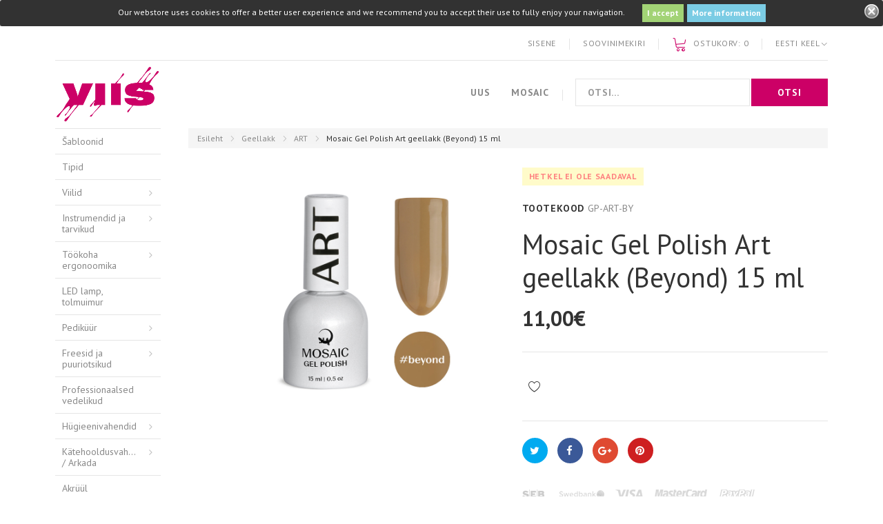

--- FILE ---
content_type: text/html; charset=utf-8
request_url: https://viis.ee/et/art/1761-beyond-geellakk-15-ml-4744379019312.html
body_size: 29053
content:
<!DOCTYPE HTML>
<!--[if lt IE 7]> <html class="no-js lt-ie9 lt-ie8 lt-ie7" lang="et-ee"><![endif]-->
<!--[if IE 7]><html class="no-js lt-ie9 lt-ie8 ie7" lang="et-ee"><![endif]-->
<!--[if IE 8]><html class="no-js lt-ie9 ie8" lang="et-ee"><![endif]-->
<!--[if gt IE 8]> <html class="no-js ie9" lang="et-ee"><![endif]-->
<html lang="et-ee"><head>
    <meta charset="utf-8" />
    <title>Mosaic Gel Polish Art geellakk (Beyond) 15 ml - Viis Ilusalong OÜ</title>

          <meta name="description" content="TPO &amp; HEMA free formula. Styrene/Acrylates Copolymer; Acrylates/VP Copolymer; Ethyl Trimethylbenzoyl Phenylphosphinate; Acrylates Copolymer; CI 45380; CI 17200; CI 15850; CI 77491; CI 15985; CI 77492; CI 77007; CI 77510; CI 77742; CI 77289; CI 77499; CI 77891; CI 77820." />
            <meta name="robots" content="index,follow" />
    <meta name="viewport" content="width=device-width, minimum-scale=0.25, maximum-scale=1.0, initial-scale=1.0" /> 
    <meta name="apple-mobile-web-app-capable" content="yes" /> 
    <link rel="icon" type="image/vnd.microsoft.icon" href="/img/favicon-1.ico?1742202471" />
    <link rel="shortcut icon" type="image/x-icon" href="/img/favicon-1.ico?1742202471" />

    <link rel="stylesheet" href="//fonts.googleapis.com/css?family=PT+Sans:400,400i,700&amp;subset=cyrillic" type="text/css" media="all" />
                            <link rel="stylesheet" href="/themes/theme1435/css/global.css" type="text/css" media="all" />
                                <link rel="stylesheet" href="/themes/theme1435/css/autoload/chosen.min.css" type="text/css" media="all" />
                                <link rel="stylesheet" href="/themes/theme1435/css/autoload/highdpi.css" type="text/css" media="all" />
                                <link rel="stylesheet" href="/themes/theme1435/css/autoload/jquery.bxslider.css" type="text/css" media="all" />
                                <link rel="stylesheet" href="/themes/theme1435/css/autoload/mmenu-light.css" type="text/css" media="all" />
                                <link rel="stylesheet" href="/themes/theme1435/css/autoload/responsive-tables.css" type="text/css" media="all" />
                                <link rel="stylesheet" href="/themes/theme1435/css/autoload/ui-to-top.css" type="text/css" media="all" />
                                <link rel="stylesheet" href="/themes/theme1435/css/autoload/uniform.default.css" type="text/css" media="all" />
                                <link rel="stylesheet" href="/js/jquery/plugins/fancybox/jquery.fancybox.css" type="text/css" media="all" />
                                <link rel="stylesheet" href="/modules/dpdbaltics/views/css/front/product-carriers.css" type="text/css" media="all" />
                                <link rel="stylesheet" href="/themes/theme1435/css/product.css" type="text/css" media="all" />
                                <link rel="stylesheet" href="/themes/theme1435/css/print.css" type="text/css" media="print" />
                                <link rel="stylesheet" href="/js/jquery/plugins/bxslider/jquery.bxslider.css" type="text/css" media="all" />
                                <link rel="stylesheet" href="/themes/theme1435/css/modules/socialsharing/css/socialsharing.css" type="text/css" media="all" />
                                <link rel="stylesheet" href="/themes/theme1435/css/modules/blockcart/blockcart.css" type="text/css" media="all" />
                                <link rel="stylesheet" href="/themes/theme1435/css/modules/blockcurrencies/blockcurrencies.css" type="text/css" media="all" />
                                <link rel="stylesheet" href="/themes/theme1435/css/modules/blocklanguages/blocklanguages.css" type="text/css" media="all" />
                                <link rel="stylesheet" href="/themes/theme1435/css/modules/blocknewsletter/blocknewsletter.css" type="text/css" media="all" />
                                <link rel="stylesheet" href="/themes/theme1435/css/modules/blocktags/blocktags.css" type="text/css" media="all" />
                                <link rel="stylesheet" href="/themes/theme1435/css/modules/blockviewed/blockviewed.css" type="text/css" media="all" />
                                <link rel="stylesheet" href="/themes/theme1435/css/modules/homefeatured/homefeatured.css" type="text/css" media="all" />
                                <link rel="stylesheet" href="/themes/theme1435/css/modules/themeconfigurator/css/hooks.css" type="text/css" media="all" />
                                <link rel="stylesheet" href="/themes/theme1435/css/modules/productcomments/productcomments.css" type="text/css" media="all" />
                                <link rel="stylesheet" href="/themes/theme1435/css/modules/smartblog/css/smartblogstyle.css" type="text/css" media="all" />
                                <link rel="stylesheet" href="/themes/theme1435/css/modules/smartbloghomelatestnews/css/smartbloglatestnews.css" type="text/css" media="all" />
                                <link rel="stylesheet" href="/themes/theme1435/css/modules/smartblogtag/css/smartblogtags.css" type="text/css" media="all" />
                                <link rel="stylesheet" href="/themes/theme1435/css/modules/blockwishlist/blockwishlist.css" type="text/css" media="all" />
                                <link rel="stylesheet" href="/modules/tmrelatedproducts/views/css/tmrelatedproducts.css" type="text/css" media="all" />
                                <link rel="stylesheet" href="/modules/tmproductlistgallery/views/css/slick.css" type="text/css" media="all" />
                                <link rel="stylesheet" href="/modules/tmproductlistgallery/views/css/slick-theme.css" type="text/css" media="all" />
                                <link rel="stylesheet" href="/themes/theme1435/css/modules/tmproductlistgallery/views/css/tmproductlistgallery.css" type="text/css" media="all" />
                                <link rel="stylesheet" href="/modules/tmproductvideos/views/css/video/video-js.css" type="text/css" media="all" />
                                <link rel="stylesheet" href="/modules/tmproductvideos/views/css/tmproductvideos.css" type="text/css" media="all" />
                                <link rel="stylesheet" href="/themes/theme1435/css/modules/tmhtmlcontent/css/hooks.css" type="text/css" media="all" />
                                <link rel="stylesheet" href="/themes/theme1435/css/modules/tmcategoryproductsslider/views/css/tmcategoryproducts.css" type="text/css" media="all" />
                                <link rel="stylesheet" href="/modules/motopressslider/views/css/theme.css" type="text/css" media="all" />
                                <link rel="stylesheet" href="/modules/motopressslider/views/css/slide.css" type="text/css" media="all" />
                                <link rel="stylesheet" href="/themes/theme1435/css/modules/tmproductsslider/views/css/tmproductsslider.css" type="text/css" media="all" />
                                <link rel="stylesheet" href="/themes/theme1435/css/modules/tmmosaicproducts/views/css/tmmosaicproducts.css" type="text/css" media="all" />
                                <link rel="stylesheet" href="/modules/tmmosaicproducts/views/css/video/video-js.css" type="text/css" media="all" />
                                <link rel="stylesheet" href="/themes/theme1435/css/modules/tmsearch/views/css/tmsearch.css" type="text/css" media="all" />
                                <link rel="stylesheet" href="/themes/theme1435/css/product_list.css" type="text/css" media="all" />
                                <link rel="stylesheet" href="/js/jquery/plugins/autocomplete/jquery.autocomplete.css" type="text/css" media="all" />
                                <link rel="stylesheet" href="/themes/theme1435/css/modules/tmmegalayout/views/css/tmmegalayout.css" type="text/css" media="all" />
                                <link rel="stylesheet" href="/themes/theme1435/css/modules/tmcategoryproducts/views/css/tmcategoryproducts.css" type="text/css" media="all" />
                                <link rel="stylesheet" href="/themes/theme1435/css/modules/tmheaderaccount/views/css/tmheaderaccount.css" type="text/css" media="all" />
                                <link rel="stylesheet" href="/themes/theme1435/css/modules/tmmegamenu/views/css/tmmegamenu.css" type="text/css" media="all" />
                                <link rel="stylesheet" href="/themes/theme1435/css/modules/blockcategories/blockcategories.css" type="text/css" media="all" />
                                <link rel="stylesheet" href="/modules/paypal/views/css/paypal.css" type="text/css" media="all" />
                                <link rel="stylesheet" href="/modules/g_gifimageproduct/views/css/front/gifimageproduct.css" type="text/css" media="all" />
                                <link rel="stylesheet" href="/modules/stinstagram/views/css/stgeneral_16.css" type="text/css" media="all" />
                                <link rel="stylesheet" href="/modules/stinstagram/views/css/owl.carousel.css" type="text/css" media="all" />
                                <link rel="stylesheet" href="/modules/stinstagram/views/css/stinstagram_16.css" type="text/css" media="all" />
                                <link rel="stylesheet" href="/modules/quickpass/views/css/quickpass.fo.css" type="text/css" media="all" />
                                <link rel="stylesheet" href="/modules/montonio/views/css/payment-handle/grid_logos.css" type="text/css" media="all" />
                                <link rel="stylesheet" href="/js/jquery/ui/themes/base/jquery.ui.button.css" type="text/css" media="all" />
                                <link rel="stylesheet" href="/js/jquery/ui/themes/base/jquery.ui.core.css" type="text/css" media="all" />
                                <link rel="stylesheet" href="/js/jquery/ui/themes/base/jquery.ui.dialog.css" type="text/css" media="all" />
                                <link rel="stylesheet" href="/js/jquery/ui/themes/base/jquery.ui.theme.css" type="text/css" media="all" />
                            <script type="text/javascript">
var CUSTOMIZE_TEXTFIELD = 1;
var FancyboxI18nClose = 'Sulge';
var FancyboxI18nNext = 'J&auml;rgmine';
var FancyboxI18nPrev = 'Eelmine';
var PS_CATALOG_MODE = false;
var TMHEADERACCOUNT_AVATAR = null;
var TMHEADERACCOUNT_CONTENT = '<ul class=\"header-login-content toogle_content\">\n      <li class=\"login-content\">\n      <form action=\"https://viis.ee/et/login\" method=\"post\">\n        <h3 class=\"login-heading\">Logi sisse<\/h3>\n        <div class=\"alert alert-danger\" style=\"display:none;\"><\/div>\n        <div class=\"form_content clearfix\">\n          <div class=\"form-group\">\n            <input class=\"is_required validate account_input form-control email\" data-validate=\"isEmail\" type=\"text\" name=\"header-email\" id=\"header-email\" placeholder=\"Email address\" value=\"\"/>\n          <\/div>\n          <div class=\"form-group\">\n            <span>\n              <input class=\"is_required validate account_input form-control password\" type=\"password\" data-validate=\"isPasswd\" name=\"header-passwd\" id=\"header-passwd\" placeholder=\"Salasõna\" value=\"\" autocomplete=\"off\"/>\n            <\/span>\n          <\/div>\n          <p class=\"submit\">\n            <button type=\"submit\" name=\"HeaderSubmitLogin\" class=\"btn btn-primary btn-md\">\n              Sisene\n            <\/button>\n          <\/p>\n          <p class=\"text-center\">\n            <a href=\"https://viis.ee/et/my-account\" class=\"create\">\n              Loo konto\n            <\/a>\n          <\/p>\n          <p class=\"text-center\">\n            <a href=\"https://viis.ee/et/password-recovery\" class=\"forgot-password\">\n              Unustasid oma salasõna?\n            <\/a>\n          <\/p>\n          \n        <\/div>\n      <\/form>\n    <\/li>\n    <li class=\"create-account-content hidden\">\n      <div class=\"alert alert-danger\" style=\"display:none;\"><\/div>\n      <form action=\"https://viis.ee/et/login\" method=\"post\" class=\"std\">\n        \n        <div class=\"account_creation\">\n          <div class=\"clearfix\">\n                          <div class=\"radio-inline\">\n                <input type=\"radio\" name=\"id_gender\" id=\"id-gender1\" value=\"1\"  />\n                <label for=\"id-gender1\" class=\"top\">Hr<\/label>\n              <\/div>\n                          <div class=\"radio-inline\">\n                <input type=\"radio\" name=\"id_gender\" id=\"id-gender2\" value=\"2\"  />\n                <label for=\"id-gender2\" class=\"top\">Pr<\/label>\n              <\/div>\n                      <\/div>\n          <div class=\"required form-group\">\n            <input onkeyup=\"$(\'#firstname\').val(this.value);\" type=\"text\" class=\"is_required validate form-control\" data-validate=\"isName\" name=\"firstname\" id=\"customer-firstname\" placeholder=\"Eesnimi\" value=\"\"/>\n          <\/div>\n          <div class=\"required form-group\">\n            <input onkeyup=\"$(\'#lastname\').val(this.value);\" type=\"text\" class=\"is_required validate form-control\" data-validate=\"isName\" name=\"lastname\" id=\"customer-lastname\" placeholder=\"Perenimi\" value=\"\"/>\n          <\/div>\n          <div class=\"required form-group\">\n            <input type=\"email\" class=\"is_required validate form-control\" data-validate=\"isEmail\" name=\"email\" id=\"email-create\" placeholder=\"Email\" value=\"\"/>\n          <\/div>\n          <div class=\"required password form-group\">\n            <input type=\"password\" class=\"is_required validate form-control\" data-validate=\"isPasswd\" name=\"passwd\" placeholder=\"Salasõna\" id=\"passwd-create\"/>\n            <span class=\"form_info\">(Vähemalt 5 märki)<\/span>\n          <\/div>\n          <div class=\"form-group\">\n            <label>Sünnikuupäev<\/label>\n            <div class=\"row\">\n              <div class=\"col-xs-4\">\n                <select name=\"days\" class=\"form-control\">\n                  <option value=\"\">Päev<\/option>\n                                      <option value=\"1\" >1&nbsp;&nbsp;<\/option>\n                                      <option value=\"2\" >2&nbsp;&nbsp;<\/option>\n                                      <option value=\"3\" >3&nbsp;&nbsp;<\/option>\n                                      <option value=\"4\" >4&nbsp;&nbsp;<\/option>\n                                      <option value=\"5\" >5&nbsp;&nbsp;<\/option>\n                                      <option value=\"6\" >6&nbsp;&nbsp;<\/option>\n                                      <option value=\"7\" >7&nbsp;&nbsp;<\/option>\n                                      <option value=\"8\" >8&nbsp;&nbsp;<\/option>\n                                      <option value=\"9\" >9&nbsp;&nbsp;<\/option>\n                                      <option value=\"10\" >10&nbsp;&nbsp;<\/option>\n                                      <option value=\"11\" >11&nbsp;&nbsp;<\/option>\n                                      <option value=\"12\" >12&nbsp;&nbsp;<\/option>\n                                      <option value=\"13\" >13&nbsp;&nbsp;<\/option>\n                                      <option value=\"14\" >14&nbsp;&nbsp;<\/option>\n                                      <option value=\"15\" >15&nbsp;&nbsp;<\/option>\n                                      <option value=\"16\" >16&nbsp;&nbsp;<\/option>\n                                      <option value=\"17\" >17&nbsp;&nbsp;<\/option>\n                                      <option value=\"18\" >18&nbsp;&nbsp;<\/option>\n                                      <option value=\"19\" >19&nbsp;&nbsp;<\/option>\n                                      <option value=\"20\" >20&nbsp;&nbsp;<\/option>\n                                      <option value=\"21\" >21&nbsp;&nbsp;<\/option>\n                                      <option value=\"22\" >22&nbsp;&nbsp;<\/option>\n                                      <option value=\"23\" >23&nbsp;&nbsp;<\/option>\n                                      <option value=\"24\" >24&nbsp;&nbsp;<\/option>\n                                      <option value=\"25\" >25&nbsp;&nbsp;<\/option>\n                                      <option value=\"26\" >26&nbsp;&nbsp;<\/option>\n                                      <option value=\"27\" >27&nbsp;&nbsp;<\/option>\n                                      <option value=\"28\" >28&nbsp;&nbsp;<\/option>\n                                      <option value=\"29\" >29&nbsp;&nbsp;<\/option>\n                                      <option value=\"30\" >30&nbsp;&nbsp;<\/option>\n                                      <option value=\"31\" >31&nbsp;&nbsp;<\/option>\n                                  <\/select>\n                \n              <\/div>\n              <div class=\"col-xs-4\">\n                <select name=\"months\" class=\"form-control\">\n                  <option value=\"\">Kuu<\/option>\n                                      <option value=\"1\" >January&nbsp;<\/option>\n                                      <option value=\"2\" >February&nbsp;<\/option>\n                                      <option value=\"3\" >March&nbsp;<\/option>\n                                      <option value=\"4\" >April&nbsp;<\/option>\n                                      <option value=\"5\" >May&nbsp;<\/option>\n                                      <option value=\"6\" >June&nbsp;<\/option>\n                                      <option value=\"7\" >July&nbsp;<\/option>\n                                      <option value=\"8\" >August&nbsp;<\/option>\n                                      <option value=\"9\" >September&nbsp;<\/option>\n                                      <option value=\"10\" >October&nbsp;<\/option>\n                                      <option value=\"11\" >November&nbsp;<\/option>\n                                      <option value=\"12\" >December&nbsp;<\/option>\n                                  <\/select>\n              <\/div>\n              <div class=\"col-xs-4\">\n                <select name=\"years\" class=\"form-control\">\n                  <option value=\"\">Aasta<\/option>\n                                      <option value=\"2026\" >2026&nbsp;&nbsp;<\/option>\n                                      <option value=\"2025\" >2025&nbsp;&nbsp;<\/option>\n                                      <option value=\"2024\" >2024&nbsp;&nbsp;<\/option>\n                                      <option value=\"2023\" >2023&nbsp;&nbsp;<\/option>\n                                      <option value=\"2022\" >2022&nbsp;&nbsp;<\/option>\n                                      <option value=\"2021\" >2021&nbsp;&nbsp;<\/option>\n                                      <option value=\"2020\" >2020&nbsp;&nbsp;<\/option>\n                                      <option value=\"2019\" >2019&nbsp;&nbsp;<\/option>\n                                      <option value=\"2018\" >2018&nbsp;&nbsp;<\/option>\n                                      <option value=\"2017\" >2017&nbsp;&nbsp;<\/option>\n                                      <option value=\"2016\" >2016&nbsp;&nbsp;<\/option>\n                                      <option value=\"2015\" >2015&nbsp;&nbsp;<\/option>\n                                      <option value=\"2014\" >2014&nbsp;&nbsp;<\/option>\n                                      <option value=\"2013\" >2013&nbsp;&nbsp;<\/option>\n                                      <option value=\"2012\" >2012&nbsp;&nbsp;<\/option>\n                                      <option value=\"2011\" >2011&nbsp;&nbsp;<\/option>\n                                      <option value=\"2010\" >2010&nbsp;&nbsp;<\/option>\n                                      <option value=\"2009\" >2009&nbsp;&nbsp;<\/option>\n                                      <option value=\"2008\" >2008&nbsp;&nbsp;<\/option>\n                                      <option value=\"2007\" >2007&nbsp;&nbsp;<\/option>\n                                      <option value=\"2006\" >2006&nbsp;&nbsp;<\/option>\n                                      <option value=\"2005\" >2005&nbsp;&nbsp;<\/option>\n                                      <option value=\"2004\" >2004&nbsp;&nbsp;<\/option>\n                                      <option value=\"2003\" >2003&nbsp;&nbsp;<\/option>\n                                      <option value=\"2002\" >2002&nbsp;&nbsp;<\/option>\n                                      <option value=\"2001\" >2001&nbsp;&nbsp;<\/option>\n                                      <option value=\"2000\" >2000&nbsp;&nbsp;<\/option>\n                                      <option value=\"1999\" >1999&nbsp;&nbsp;<\/option>\n                                      <option value=\"1998\" >1998&nbsp;&nbsp;<\/option>\n                                      <option value=\"1997\" >1997&nbsp;&nbsp;<\/option>\n                                      <option value=\"1996\" >1996&nbsp;&nbsp;<\/option>\n                                      <option value=\"1995\" >1995&nbsp;&nbsp;<\/option>\n                                      <option value=\"1994\" >1994&nbsp;&nbsp;<\/option>\n                                      <option value=\"1993\" >1993&nbsp;&nbsp;<\/option>\n                                      <option value=\"1992\" >1992&nbsp;&nbsp;<\/option>\n                                      <option value=\"1991\" >1991&nbsp;&nbsp;<\/option>\n                                      <option value=\"1990\" >1990&nbsp;&nbsp;<\/option>\n                                      <option value=\"1989\" >1989&nbsp;&nbsp;<\/option>\n                                      <option value=\"1988\" >1988&nbsp;&nbsp;<\/option>\n                                      <option value=\"1987\" >1987&nbsp;&nbsp;<\/option>\n                                      <option value=\"1986\" >1986&nbsp;&nbsp;<\/option>\n                                      <option value=\"1985\" >1985&nbsp;&nbsp;<\/option>\n                                      <option value=\"1984\" >1984&nbsp;&nbsp;<\/option>\n                                      <option value=\"1983\" >1983&nbsp;&nbsp;<\/option>\n                                      <option value=\"1982\" >1982&nbsp;&nbsp;<\/option>\n                                      <option value=\"1981\" >1981&nbsp;&nbsp;<\/option>\n                                      <option value=\"1980\" >1980&nbsp;&nbsp;<\/option>\n                                      <option value=\"1979\" >1979&nbsp;&nbsp;<\/option>\n                                      <option value=\"1978\" >1978&nbsp;&nbsp;<\/option>\n                                      <option value=\"1977\" >1977&nbsp;&nbsp;<\/option>\n                                      <option value=\"1976\" >1976&nbsp;&nbsp;<\/option>\n                                      <option value=\"1975\" >1975&nbsp;&nbsp;<\/option>\n                                      <option value=\"1974\" >1974&nbsp;&nbsp;<\/option>\n                                      <option value=\"1973\" >1973&nbsp;&nbsp;<\/option>\n                                      <option value=\"1972\" >1972&nbsp;&nbsp;<\/option>\n                                      <option value=\"1971\" >1971&nbsp;&nbsp;<\/option>\n                                      <option value=\"1970\" >1970&nbsp;&nbsp;<\/option>\n                                      <option value=\"1969\" >1969&nbsp;&nbsp;<\/option>\n                                      <option value=\"1968\" >1968&nbsp;&nbsp;<\/option>\n                                      <option value=\"1967\" >1967&nbsp;&nbsp;<\/option>\n                                      <option value=\"1966\" >1966&nbsp;&nbsp;<\/option>\n                                      <option value=\"1965\" >1965&nbsp;&nbsp;<\/option>\n                                      <option value=\"1964\" >1964&nbsp;&nbsp;<\/option>\n                                      <option value=\"1963\" >1963&nbsp;&nbsp;<\/option>\n                                      <option value=\"1962\" >1962&nbsp;&nbsp;<\/option>\n                                      <option value=\"1961\" >1961&nbsp;&nbsp;<\/option>\n                                      <option value=\"1960\" >1960&nbsp;&nbsp;<\/option>\n                                      <option value=\"1959\" >1959&nbsp;&nbsp;<\/option>\n                                      <option value=\"1958\" >1958&nbsp;&nbsp;<\/option>\n                                      <option value=\"1957\" >1957&nbsp;&nbsp;<\/option>\n                                      <option value=\"1956\" >1956&nbsp;&nbsp;<\/option>\n                                      <option value=\"1955\" >1955&nbsp;&nbsp;<\/option>\n                                      <option value=\"1954\" >1954&nbsp;&nbsp;<\/option>\n                                      <option value=\"1953\" >1953&nbsp;&nbsp;<\/option>\n                                      <option value=\"1952\" >1952&nbsp;&nbsp;<\/option>\n                                      <option value=\"1951\" >1951&nbsp;&nbsp;<\/option>\n                                      <option value=\"1950\" >1950&nbsp;&nbsp;<\/option>\n                                      <option value=\"1949\" >1949&nbsp;&nbsp;<\/option>\n                                      <option value=\"1948\" >1948&nbsp;&nbsp;<\/option>\n                                      <option value=\"1947\" >1947&nbsp;&nbsp;<\/option>\n                                      <option value=\"1946\" >1946&nbsp;&nbsp;<\/option>\n                                      <option value=\"1945\" >1945&nbsp;&nbsp;<\/option>\n                                      <option value=\"1944\" >1944&nbsp;&nbsp;<\/option>\n                                      <option value=\"1943\" >1943&nbsp;&nbsp;<\/option>\n                                      <option value=\"1942\" >1942&nbsp;&nbsp;<\/option>\n                                      <option value=\"1941\" >1941&nbsp;&nbsp;<\/option>\n                                      <option value=\"1940\" >1940&nbsp;&nbsp;<\/option>\n                                      <option value=\"1939\" >1939&nbsp;&nbsp;<\/option>\n                                      <option value=\"1938\" >1938&nbsp;&nbsp;<\/option>\n                                      <option value=\"1937\" >1937&nbsp;&nbsp;<\/option>\n                                      <option value=\"1936\" >1936&nbsp;&nbsp;<\/option>\n                                      <option value=\"1935\" >1935&nbsp;&nbsp;<\/option>\n                                      <option value=\"1934\" >1934&nbsp;&nbsp;<\/option>\n                                      <option value=\"1933\" >1933&nbsp;&nbsp;<\/option>\n                                      <option value=\"1932\" >1932&nbsp;&nbsp;<\/option>\n                                      <option value=\"1931\" >1931&nbsp;&nbsp;<\/option>\n                                      <option value=\"1930\" >1930&nbsp;&nbsp;<\/option>\n                                      <option value=\"1929\" >1929&nbsp;&nbsp;<\/option>\n                                      <option value=\"1928\" >1928&nbsp;&nbsp;<\/option>\n                                      <option value=\"1927\" >1927&nbsp;&nbsp;<\/option>\n                                      <option value=\"1926\" >1926&nbsp;&nbsp;<\/option>\n                                      <option value=\"1925\" >1925&nbsp;&nbsp;<\/option>\n                                      <option value=\"1924\" >1924&nbsp;&nbsp;<\/option>\n                                      <option value=\"1923\" >1923&nbsp;&nbsp;<\/option>\n                                      <option value=\"1922\" >1922&nbsp;&nbsp;<\/option>\n                                      <option value=\"1921\" >1921&nbsp;&nbsp;<\/option>\n                                      <option value=\"1920\" >1920&nbsp;&nbsp;<\/option>\n                                      <option value=\"1919\" >1919&nbsp;&nbsp;<\/option>\n                                      <option value=\"1918\" >1918&nbsp;&nbsp;<\/option>\n                                      <option value=\"1917\" >1917&nbsp;&nbsp;<\/option>\n                                      <option value=\"1916\" >1916&nbsp;&nbsp;<\/option>\n                                      <option value=\"1915\" >1915&nbsp;&nbsp;<\/option>\n                                      <option value=\"1914\" >1914&nbsp;&nbsp;<\/option>\n                                      <option value=\"1913\" >1913&nbsp;&nbsp;<\/option>\n                                      <option value=\"1912\" >1912&nbsp;&nbsp;<\/option>\n                                      <option value=\"1911\" >1911&nbsp;&nbsp;<\/option>\n                                      <option value=\"1910\" >1910&nbsp;&nbsp;<\/option>\n                                      <option value=\"1909\" >1909&nbsp;&nbsp;<\/option>\n                                      <option value=\"1908\" >1908&nbsp;&nbsp;<\/option>\n                                      <option value=\"1907\" >1907&nbsp;&nbsp;<\/option>\n                                      <option value=\"1906\" >1906&nbsp;&nbsp;<\/option>\n                                      <option value=\"1905\" >1905&nbsp;&nbsp;<\/option>\n                                      <option value=\"1904\" >1904&nbsp;&nbsp;<\/option>\n                                      <option value=\"1903\" >1903&nbsp;&nbsp;<\/option>\n                                      <option value=\"1902\" >1902&nbsp;&nbsp;<\/option>\n                                      <option value=\"1901\" >1901&nbsp;&nbsp;<\/option>\n                                      <option value=\"1900\" >1900&nbsp;&nbsp;<\/option>\n                                  <\/select>\n              <\/div>\n            <\/div>\n          <\/div>\n                      <div class=\"form-group\">\n              <div class=\"checkbox\">\n                <input type=\"checkbox\" name=\"newsletter\" id=\"newsletter-tmha\" value=\"1\"  />\n                <label for=\"newsletter-tmha\">Liitu meie uudiskirjaga!<\/label>\n                              <\/div>\n            <\/div>\n                            <\/div>\n                  <div class=\"account_creation collapse\">\n            <h3 class=\"page-subheading\" style=\"font-size:16px;margin-top:30px\">Your company information<\/h3>\n            <p class=\"form-group\">\n              <label class=\"collapse\" for=\"company-tmha\">Company<\/label>\n              <input type=\"text\" class=\"form-control\" name=\"company\" id=\"company-tmha\" placeholder=\"Company\" value=\"\"/>\n            <\/p>\n            <p class=\"form-group\">\n              <label class=\"collapse\" for=\"siret-tmha\">SIRET<\/label>\n              <input type=\"text\" class=\"form-control\" name=\"siret\" id=\"siret-tmha\" placeholder=\"SIRET\" value=\"\"/>\n            <\/p>\n            <p class=\"form-group collapse\">\n              <label for=\"ape-tmha\">APE<\/label>\n              <input type=\"text\" class=\"form-control\" name=\"ape\" id=\"ape-tmha\" value=\"\"/>\n            <\/p>\n            <p class=\"form-group collapse\">\n              <label for=\"website-tmha\">Website<\/label>\n              <input type=\"text\" class=\"form-control\" name=\"website\" for=\"website-tmha\" value=\"\"/>\n            <\/p>\n          <\/div>\n        \n                \n        <div class=\"submit clearfix\">\n          <input type=\"hidden\" name=\"email_create\" value=\"1\"/>\n          <input type=\"hidden\" name=\"is_new_customer\" value=\"1\"/>\n          <input type=\"hidden\" class=\"hidden\" name=\"back\" value=\"my-account\"/>\n          <p class=\"submit\">\n            <button type=\"submit\" name=\"submitAccount\" class=\"btn btn-primary btn-md\">\n              <span>\n                Registreeru\n              <\/span>\n            <\/button>\n          <\/p>\n          <p class=\"text-center\">\n            <a href=\"#\" class=\"signin\"><span>Sisene<\/span><\/a>\n          <\/p>\n        <\/div>\n      <\/form>\n    <\/li>\n    <li class=\"forgot-password-content hidden\">\n      <p>Palun sisestage oma e-mail, mida kasutasite registreerimise juures. me saadame Sulle viite, mille abil saad parooli muuta.<\/p>\n      <form action=\"/et/art/1761-beyond-geellakk-15-ml-4744379019312.html\" method=\"post\" class=\"std\">\n        <fieldset>\n          <div class=\"form-group\">\n            <div class=\"alert alert-success\" style=\"display:none;\"><\/div>\n            <div class=\"alert alert-danger\" style=\"display:none;\"><\/div>\n            <input class=\"form-control\" type=\"email\" name=\"email\" id=\"email-forgot\" placeholder=\"Email address\" value=\"\"/>\n          <\/div>\n          <p class=\"submit\">\n            <button type=\"submit\" class=\"btn btn-primary btn-md\">\n              <span>\n                Saada kiri\n              <\/span>\n            <\/button>\n          <\/p>\n          <p class=\"text-center\">\n            <a href=\"#\" class=\"signin\"><span>Sisene<\/span><\/a>\n          <\/p>\n        <\/fieldset>\n      <\/form>\n    <\/li>\n      <\/ul>';
var TMHEADERACCOUNT_DISPLAY_STYLE = 'onecolumn';
var TMHEADERACCOUNT_DISPLAY_TYPE = 'popup';
var TMHEADERACCOUNT_FAPPID = '1165298943572115';
var TMHEADERACCOUNT_FAPPSECRET = 'ed80e1b0671e3a4ca1bbebc99d70cb70';
var TMHEADERACCOUNT_FSTATUS = '0';
var TMHEADERACCOUNT_GAPPID = '77669084765-lus7bpt7pleinvan55hb3o29lnt3b19d.apps.googleusercontent.com';
var TMHEADERACCOUNT_GAPPSECRET = 'VQ1_g4rcSynQWqZFVqi54U85';
var TMHEADERACCOUNT_GREDIRECT = 'https://www.viis.ee/index.php?fc=module&module=tmheaderaccount&controller=googlelogin';
var TMHEADERACCOUNT_GSTATUS = '0';
var TMHEADERACCOUNT_USE_AVATAR = '1';
var TMHEADERACCOUNT_USE_REDIRECT = '0';
var TMHEADERACCOUNT_VKAPPID = 'demo';
var TMHEADERACCOUNT_VKAPPSECRET = 'demo';
var TMHEADERACCOUNT_VKREDIRECT = 'demo';
var TMHEADERACCOUNT_VKSTATUS = '0';
var added_to_wishlist = 'Toode lisati Teie soovinimekirja.';
var ajax_allowed = true;
var ajaxsearch = true;
var allowBuyWhenOutOfStock = false;
var attribute_anchor_separator = '-';
var attributesCombinations = [];
var availableLaterValue = '';
var availableNowValue = '';
var baseDir = 'https://viis.ee/';
var baseUri = 'https://viis.ee/';
var confirm_report_message = 'Kas kindlasti tahad sellest teatada ?';
var contentOnly = false;
var countries = {"40":{"id_country":"40","id_lang":"7","name":"Andorra","id_zone":"37","id_currency":"0","iso_code":"AD","call_prefix":"376","active":"1","contains_states":"0","need_identification_number":"0","need_zip_code":"1","zip_code_format":"CNNN","display_tax_label":"1","country":"Andorra","zone":"Andorra"},"24":{"id_country":"24","id_lang":"7","name":"Australia","id_zone":"38","id_currency":"0","iso_code":"AU","call_prefix":"61","active":"1","contains_states":"0","need_identification_number":"0","need_zip_code":"1","zip_code_format":"NNNN","display_tax_label":"1","country":"Australia","zone":"Australia"},"2":{"id_country":"2","id_lang":"7","name":"Austria","id_zone":"16","id_currency":"0","iso_code":"AT","call_prefix":"43","active":"1","contains_states":"0","need_identification_number":"0","need_zip_code":"1","zip_code_format":"NNNN","display_tax_label":"1","country":"Austria","zone":"Austria"},"3":{"id_country":"3","id_lang":"7","name":"Belgium","id_zone":"11","id_currency":"0","iso_code":"BE","call_prefix":"32","active":"1","contains_states":"0","need_identification_number":"0","need_zip_code":"1","zip_code_format":"NNNN","display_tax_label":"1","country":"Belgium","zone":"Belgium"},"233":{"id_country":"233","id_lang":"7","name":"Bosnia and Herzegovina","id_zone":"1","id_currency":"0","iso_code":"BA","call_prefix":"387","active":"1","contains_states":"0","need_identification_number":"0","need_zip_code":"1","zip_code_format":"","display_tax_label":"1","country":"Bosnia and Herzegovina","zone":"Europe"},"236":{"id_country":"236","id_lang":"7","name":"Bulgaria","id_zone":"40","id_currency":"0","iso_code":"BG","call_prefix":"359","active":"1","contains_states":"0","need_identification_number":"0","need_zip_code":"1","zip_code_format":"NNNN","display_tax_label":"1","country":"Bulgaria","zone":"Bulgaria"},"4":{"id_country":"4","id_lang":"7","name":"Canada","id_zone":"2","id_currency":"0","iso_code":"CA","call_prefix":"1","active":"1","contains_states":"1","need_identification_number":"0","need_zip_code":"1","zip_code_format":"LNL NLN","display_tax_label":"0","country":"Canada","zone":"North America","states":[{"id_state":"89","id_country":"4","id_zone":"2","name":"Alberta","iso_code":"AB","tax_behavior":"0","active":"1"},{"id_state":"88","id_country":"4","id_zone":"2","name":"British Columbia","iso_code":"BC","tax_behavior":"0","active":"1"},{"id_state":"90","id_country":"4","id_zone":"2","name":"Manitoba","iso_code":"MB","tax_behavior":"0","active":"1"},{"id_state":"93","id_country":"4","id_zone":"2","name":"New Brunswick","iso_code":"NB","tax_behavior":"0","active":"1"},{"id_state":"94","id_country":"4","id_zone":"2","name":"Newfoundland and Labrador","iso_code":"NL","tax_behavior":"0","active":"1"},{"id_state":"96","id_country":"4","id_zone":"2","name":"Northwest Territories","iso_code":"NT","tax_behavior":"0","active":"1"},{"id_state":"92","id_country":"4","id_zone":"2","name":"Nova Scotia","iso_code":"NS","tax_behavior":"0","active":"1"},{"id_state":"98","id_country":"4","id_zone":"2","name":"Nunavut","iso_code":"NU","tax_behavior":"0","active":"1"},{"id_state":"86","id_country":"4","id_zone":"2","name":"Ontario","iso_code":"ON","tax_behavior":"0","active":"1"},{"id_state":"95","id_country":"4","id_zone":"2","name":"Prince Edward Island","iso_code":"PE","tax_behavior":"0","active":"1"},{"id_state":"87","id_country":"4","id_zone":"2","name":"Quebec","iso_code":"QC","tax_behavior":"0","active":"1"},{"id_state":"91","id_country":"4","id_zone":"2","name":"Saskatchewan","iso_code":"SK","tax_behavior":"0","active":"1"},{"id_state":"97","id_country":"4","id_zone":"2","name":"Yukon","iso_code":"YT","tax_behavior":"0","active":"1"}]},"73":{"id_country":"73","id_lang":"7","name":"Costa Rica","id_zone":"8","id_currency":"0","iso_code":"CR","call_prefix":"506","active":"1","contains_states":"0","need_identification_number":"0","need_zip_code":"1","zip_code_format":"NNNNN","display_tax_label":"1","country":"Costa Rica","zone":"Central America\/Antilla"},"74":{"id_country":"74","id_lang":"7","name":"Croatia","id_zone":"24","id_currency":"0","iso_code":"HR","call_prefix":"385","active":"1","contains_states":"0","need_identification_number":"0","need_zip_code":"1","zip_code_format":"NNNNN","display_tax_label":"1","country":"Croatia","zone":"Croatia"},"76":{"id_country":"76","id_lang":"7","name":"Cyprus","id_zone":"41","id_currency":"0","iso_code":"CY","call_prefix":"357","active":"1","contains_states":"0","need_identification_number":"0","need_zip_code":"1","zip_code_format":"NNNN","display_tax_label":"1","country":"Cyprus","zone":"Cyprus"},"16":{"id_country":"16","id_lang":"7","name":"Czech Republic","id_zone":"0","id_currency":"0","iso_code":"CZ","call_prefix":"420","active":"1","contains_states":"0","need_identification_number":"0","need_zip_code":"1","zip_code_format":"NNN NN","display_tax_label":"1","country":"Czech Republic","zone":null},"20":{"id_country":"20","id_lang":"7","name":"Denmark","id_zone":"17","id_currency":"0","iso_code":"DK","call_prefix":"45","active":"1","contains_states":"0","need_identification_number":"0","need_zip_code":"1","zip_code_format":"NNNN","display_tax_label":"1","country":"Denmark","zone":"Denmark"},"86":{"id_country":"86","id_lang":"7","name":"Estonia","id_zone":"33","id_currency":"0","iso_code":"EE","call_prefix":"372","active":"1","contains_states":"0","need_identification_number":"0","need_zip_code":"1","zip_code_format":"NNNNN","display_tax_label":"1","country":"Estonia","zone":"Estonia","states":[{"id_state":"313","id_country":"86","id_zone":"33","name":"Harjumaa","iso_code":"EE-37","tax_behavior":"0","active":"1"},{"id_state":"314","id_country":"86","id_zone":"33","name":"Hiiumaa","iso_code":"EE-39","tax_behavior":"0","active":"1"},{"id_state":"315","id_country":"86","id_zone":"33","name":"Ida-Virumaa","iso_code":"EE-44","tax_behavior":"0","active":"1"},{"id_state":"317","id_country":"86","id_zone":"33","name":"J\u00e4rvamaa","iso_code":"E-51","tax_behavior":"0","active":"1"},{"id_state":"316","id_country":"86","id_zone":"33","name":"J\u00f5gevamaa","iso_code":"EE-49","tax_behavior":"0","active":"1"},{"id_state":"319","id_country":"86","id_zone":"33","name":"L\u00e4\u00e4ne-Virumaa","iso_code":"EE-59","tax_behavior":"0","active":"1"},{"id_state":"318","id_country":"86","id_zone":"33","name":"L\u00e4\u00e4nemaa","iso_code":"EE-57","tax_behavior":"0","active":"1"},{"id_state":"321","id_country":"86","id_zone":"33","name":"P\u00e4rnumaa","iso_code":"EE-67","tax_behavior":"0","active":"1"},{"id_state":"320","id_country":"86","id_zone":"33","name":"P\u00f5lvamaa","iso_code":"EE-65","tax_behavior":"0","active":"1"},{"id_state":"322","id_country":"86","id_zone":"33","name":"Raplamaa","iso_code":"EE-70","tax_behavior":"0","active":"1"},{"id_state":"323","id_country":"86","id_zone":"33","name":"Saaremaa","iso_code":"EE-74","tax_behavior":"0","active":"1"},{"id_state":"324","id_country":"86","id_zone":"33","name":"Tartumaa","iso_code":"EE-78","tax_behavior":"0","active":"1"},{"id_state":"325","id_country":"86","id_zone":"33","name":"Valgamaa","iso_code":"EE-82","tax_behavior":"0","active":"1"},{"id_state":"326","id_country":"86","id_zone":"33","name":"Viljandimaa","iso_code":"EE-84","tax_behavior":"0","active":"1"},{"id_state":"327","id_country":"86","id_zone":"33","name":"V\u00f5rumaa","iso_code":"EE-86","tax_behavior":"0","active":"1"}]},"7":{"id_country":"7","id_lang":"7","name":"Finland","id_zone":"52","id_currency":"0","iso_code":"FI","call_prefix":"358","active":"1","contains_states":"0","need_identification_number":"0","need_zip_code":"1","zip_code_format":"NNNNN","display_tax_label":"1","country":"Finland","zone":"Finland"},"8":{"id_country":"8","id_lang":"7","name":"France","id_zone":"21","id_currency":"0","iso_code":"FR","call_prefix":"33","active":"1","contains_states":"0","need_identification_number":"0","need_zip_code":"1","zip_code_format":"NNNNN","display_tax_label":"1","country":"France","zone":"France"},"93":{"id_country":"93","id_lang":"7","name":"Georgia","id_zone":"3","id_currency":"0","iso_code":"GE","call_prefix":"995","active":"1","contains_states":"0","need_identification_number":"0","need_zip_code":"1","zip_code_format":"NNNN","display_tax_label":"1","country":"Georgia","zone":"Asia"},"1":{"id_country":"1","id_lang":"7","name":"Germany","id_zone":"13","id_currency":"0","iso_code":"DE","call_prefix":"49","active":"1","contains_states":"0","need_identification_number":"0","need_zip_code":"1","zip_code_format":"NNNNN","display_tax_label":"1","country":"Germany","zone":"Germany"},"9":{"id_country":"9","id_lang":"7","name":"Greece","id_zone":"25","id_currency":"0","iso_code":"GR","call_prefix":"30","active":"1","contains_states":"0","need_identification_number":"0","need_zip_code":"1","zip_code_format":"NNNNN","display_tax_label":"1","country":"Greece","zone":"Greece"},"143":{"id_country":"143","id_lang":"7","name":"Hungary","id_zone":"19","id_currency":"0","iso_code":"HU","call_prefix":"36","active":"1","contains_states":"0","need_identification_number":"0","need_zip_code":"1","zip_code_format":"NNNN","display_tax_label":"1","country":"Hungary","zone":"Hungary"},"112":{"id_country":"112","id_lang":"7","name":"Iran","id_zone":"3","id_currency":"0","iso_code":"IR","call_prefix":"98","active":"1","contains_states":"0","need_identification_number":"0","need_zip_code":"1","zip_code_format":"NNNNN-NNNNN","display_tax_label":"1","country":"Iran","zone":"Asia"},"113":{"id_country":"113","id_lang":"7","name":"Iraq","id_zone":"3","id_currency":"0","iso_code":"IQ","call_prefix":"964","active":"1","contains_states":"0","need_identification_number":"0","need_zip_code":"1","zip_code_format":"NNNNN","display_tax_label":"1","country":"Iraq","zone":"Asia"},"26":{"id_country":"26","id_lang":"7","name":"Ireland","id_zone":"32","id_currency":"0","iso_code":"IE","call_prefix":"353","active":"1","contains_states":"0","need_identification_number":"0","need_zip_code":"0","zip_code_format":"","display_tax_label":"1","country":"Ireland","zone":"Ireland"},"29":{"id_country":"29","id_lang":"7","name":"Israel","id_zone":"53","id_currency":"0","iso_code":"IL","call_prefix":"972","active":"1","contains_states":"0","need_identification_number":"0","need_zip_code":"1","zip_code_format":"NNNNNNN","display_tax_label":"1","country":"Israel","zone":"Israel"},"10":{"id_country":"10","id_lang":"7","name":"Italy","id_zone":"23","id_currency":"0","iso_code":"IT","call_prefix":"39","active":"1","contains_states":"1","need_identification_number":"0","need_zip_code":"1","zip_code_format":"NNNNN","display_tax_label":"1","country":"Italy","zone":"Italy","states":[{"id_state":"123","id_country":"10","id_zone":"23","name":"Agrigento","iso_code":"AG","tax_behavior":"0","active":"1"},{"id_state":"124","id_country":"10","id_zone":"23","name":"Alessandria","iso_code":"AL","tax_behavior":"0","active":"1"},{"id_state":"125","id_country":"10","id_zone":"23","name":"Ancona","iso_code":"AN","tax_behavior":"0","active":"1"},{"id_state":"126","id_country":"10","id_zone":"23","name":"Aosta","iso_code":"AO","tax_behavior":"0","active":"1"},{"id_state":"127","id_country":"10","id_zone":"23","name":"Arezzo","iso_code":"AR","tax_behavior":"0","active":"1"},{"id_state":"128","id_country":"10","id_zone":"23","name":"Ascoli Piceno","iso_code":"AP","tax_behavior":"0","active":"1"},{"id_state":"129","id_country":"10","id_zone":"23","name":"Asti","iso_code":"AT","tax_behavior":"0","active":"1"},{"id_state":"130","id_country":"10","id_zone":"23","name":"Avellino","iso_code":"AV","tax_behavior":"0","active":"1"},{"id_state":"131","id_country":"10","id_zone":"23","name":"Bari","iso_code":"BA","tax_behavior":"0","active":"1"},{"id_state":"132","id_country":"10","id_zone":"23","name":"Barletta-Andria-Trani","iso_code":"BT","tax_behavior":"0","active":"1"},{"id_state":"133","id_country":"10","id_zone":"23","name":"Belluno","iso_code":"BL","tax_behavior":"0","active":"1"},{"id_state":"134","id_country":"10","id_zone":"23","name":"Benevento","iso_code":"BN","tax_behavior":"0","active":"1"},{"id_state":"135","id_country":"10","id_zone":"23","name":"Bergamo","iso_code":"BG","tax_behavior":"0","active":"1"},{"id_state":"136","id_country":"10","id_zone":"23","name":"Biella","iso_code":"BI","tax_behavior":"0","active":"1"},{"id_state":"137","id_country":"10","id_zone":"23","name":"Bologna","iso_code":"BO","tax_behavior":"0","active":"1"},{"id_state":"138","id_country":"10","id_zone":"23","name":"Bolzano","iso_code":"BZ","tax_behavior":"0","active":"1"},{"id_state":"139","id_country":"10","id_zone":"23","name":"Brescia","iso_code":"BS","tax_behavior":"0","active":"1"},{"id_state":"140","id_country":"10","id_zone":"23","name":"Brindisi","iso_code":"BR","tax_behavior":"0","active":"1"},{"id_state":"141","id_country":"10","id_zone":"23","name":"Cagliari","iso_code":"CA","tax_behavior":"0","active":"1"},{"id_state":"142","id_country":"10","id_zone":"23","name":"Caltanissetta","iso_code":"CL","tax_behavior":"0","active":"1"},{"id_state":"143","id_country":"10","id_zone":"23","name":"Campobasso","iso_code":"CB","tax_behavior":"0","active":"1"},{"id_state":"144","id_country":"10","id_zone":"23","name":"Carbonia-Iglesias","iso_code":"CI","tax_behavior":"0","active":"1"},{"id_state":"145","id_country":"10","id_zone":"23","name":"Caserta","iso_code":"CE","tax_behavior":"0","active":"1"},{"id_state":"146","id_country":"10","id_zone":"23","name":"Catania","iso_code":"CT","tax_behavior":"0","active":"1"},{"id_state":"147","id_country":"10","id_zone":"23","name":"Catanzaro","iso_code":"CZ","tax_behavior":"0","active":"1"},{"id_state":"148","id_country":"10","id_zone":"23","name":"Chieti","iso_code":"CH","tax_behavior":"0","active":"1"},{"id_state":"149","id_country":"10","id_zone":"23","name":"Como","iso_code":"CO","tax_behavior":"0","active":"1"},{"id_state":"150","id_country":"10","id_zone":"23","name":"Cosenza","iso_code":"CS","tax_behavior":"0","active":"1"},{"id_state":"151","id_country":"10","id_zone":"23","name":"Cremona","iso_code":"CR","tax_behavior":"0","active":"1"},{"id_state":"152","id_country":"10","id_zone":"23","name":"Crotone","iso_code":"KR","tax_behavior":"0","active":"1"},{"id_state":"153","id_country":"10","id_zone":"23","name":"Cuneo","iso_code":"CN","tax_behavior":"0","active":"1"},{"id_state":"154","id_country":"10","id_zone":"23","name":"Enna","iso_code":"EN","tax_behavior":"0","active":"1"},{"id_state":"155","id_country":"10","id_zone":"23","name":"Fermo","iso_code":"FM","tax_behavior":"0","active":"1"},{"id_state":"156","id_country":"10","id_zone":"23","name":"Ferrara","iso_code":"FE","tax_behavior":"0","active":"1"},{"id_state":"157","id_country":"10","id_zone":"23","name":"Firenze","iso_code":"FI","tax_behavior":"0","active":"1"},{"id_state":"158","id_country":"10","id_zone":"23","name":"Foggia","iso_code":"FG","tax_behavior":"0","active":"1"},{"id_state":"159","id_country":"10","id_zone":"23","name":"Forl\u00ec-Cesena","iso_code":"FC","tax_behavior":"0","active":"1"},{"id_state":"160","id_country":"10","id_zone":"23","name":"Frosinone","iso_code":"FR","tax_behavior":"0","active":"1"},{"id_state":"161","id_country":"10","id_zone":"23","name":"Genova","iso_code":"GE","tax_behavior":"0","active":"1"},{"id_state":"162","id_country":"10","id_zone":"23","name":"Gorizia","iso_code":"GO","tax_behavior":"0","active":"1"},{"id_state":"163","id_country":"10","id_zone":"23","name":"Grosseto","iso_code":"GR","tax_behavior":"0","active":"1"},{"id_state":"164","id_country":"10","id_zone":"23","name":"Imperia","iso_code":"IM","tax_behavior":"0","active":"1"},{"id_state":"165","id_country":"10","id_zone":"23","name":"Isernia","iso_code":"IS","tax_behavior":"0","active":"1"},{"id_state":"166","id_country":"10","id_zone":"23","name":"L'Aquila","iso_code":"AQ","tax_behavior":"0","active":"1"},{"id_state":"167","id_country":"10","id_zone":"23","name":"La Spezia","iso_code":"SP","tax_behavior":"0","active":"1"},{"id_state":"168","id_country":"10","id_zone":"23","name":"Latina","iso_code":"LT","tax_behavior":"0","active":"1"},{"id_state":"169","id_country":"10","id_zone":"23","name":"Lecce","iso_code":"LE","tax_behavior":"0","active":"1"},{"id_state":"170","id_country":"10","id_zone":"23","name":"Lecco","iso_code":"LC","tax_behavior":"0","active":"1"},{"id_state":"171","id_country":"10","id_zone":"23","name":"Livorno","iso_code":"LI","tax_behavior":"0","active":"1"},{"id_state":"172","id_country":"10","id_zone":"23","name":"Lodi","iso_code":"LO","tax_behavior":"0","active":"1"},{"id_state":"173","id_country":"10","id_zone":"23","name":"Lucca","iso_code":"LU","tax_behavior":"0","active":"1"},{"id_state":"174","id_country":"10","id_zone":"23","name":"Macerata","iso_code":"MC","tax_behavior":"0","active":"1"},{"id_state":"175","id_country":"10","id_zone":"23","name":"Mantova","iso_code":"MN","tax_behavior":"0","active":"1"},{"id_state":"176","id_country":"10","id_zone":"23","name":"Massa","iso_code":"MS","tax_behavior":"0","active":"1"},{"id_state":"177","id_country":"10","id_zone":"23","name":"Matera","iso_code":"MT","tax_behavior":"0","active":"1"},{"id_state":"178","id_country":"10","id_zone":"23","name":"Medio Campidano","iso_code":"VS","tax_behavior":"0","active":"1"},{"id_state":"179","id_country":"10","id_zone":"23","name":"Messina","iso_code":"ME","tax_behavior":"0","active":"1"},{"id_state":"180","id_country":"10","id_zone":"23","name":"Milano","iso_code":"MI","tax_behavior":"0","active":"1"},{"id_state":"181","id_country":"10","id_zone":"23","name":"Modena","iso_code":"MO","tax_behavior":"0","active":"1"},{"id_state":"182","id_country":"10","id_zone":"23","name":"Monza e della Brianza","iso_code":"MB","tax_behavior":"0","active":"1"},{"id_state":"183","id_country":"10","id_zone":"23","name":"Napoli","iso_code":"NA","tax_behavior":"0","active":"1"},{"id_state":"184","id_country":"10","id_zone":"23","name":"Novara","iso_code":"NO","tax_behavior":"0","active":"1"},{"id_state":"185","id_country":"10","id_zone":"23","name":"Nuoro","iso_code":"NU","tax_behavior":"0","active":"1"},{"id_state":"186","id_country":"10","id_zone":"23","name":"Ogliastra","iso_code":"OG","tax_behavior":"0","active":"1"},{"id_state":"187","id_country":"10","id_zone":"23","name":"Olbia-Tempio","iso_code":"OT","tax_behavior":"0","active":"1"},{"id_state":"188","id_country":"10","id_zone":"23","name":"Oristano","iso_code":"OR","tax_behavior":"0","active":"1"},{"id_state":"189","id_country":"10","id_zone":"23","name":"Padova","iso_code":"PD","tax_behavior":"0","active":"1"},{"id_state":"190","id_country":"10","id_zone":"23","name":"Palermo","iso_code":"PA","tax_behavior":"0","active":"1"},{"id_state":"191","id_country":"10","id_zone":"23","name":"Parma","iso_code":"PR","tax_behavior":"0","active":"1"},{"id_state":"192","id_country":"10","id_zone":"23","name":"Pavia","iso_code":"PV","tax_behavior":"0","active":"1"},{"id_state":"193","id_country":"10","id_zone":"23","name":"Perugia","iso_code":"PG","tax_behavior":"0","active":"1"},{"id_state":"194","id_country":"10","id_zone":"23","name":"Pesaro-Urbino","iso_code":"PU","tax_behavior":"0","active":"1"},{"id_state":"195","id_country":"10","id_zone":"23","name":"Pescara","iso_code":"PE","tax_behavior":"0","active":"1"},{"id_state":"196","id_country":"10","id_zone":"23","name":"Piacenza","iso_code":"PC","tax_behavior":"0","active":"1"},{"id_state":"197","id_country":"10","id_zone":"23","name":"Pisa","iso_code":"PI","tax_behavior":"0","active":"1"},{"id_state":"198","id_country":"10","id_zone":"23","name":"Pistoia","iso_code":"PT","tax_behavior":"0","active":"1"},{"id_state":"199","id_country":"10","id_zone":"23","name":"Pordenone","iso_code":"PN","tax_behavior":"0","active":"1"},{"id_state":"200","id_country":"10","id_zone":"23","name":"Potenza","iso_code":"PZ","tax_behavior":"0","active":"1"},{"id_state":"201","id_country":"10","id_zone":"23","name":"Prato","iso_code":"PO","tax_behavior":"0","active":"1"},{"id_state":"202","id_country":"10","id_zone":"23","name":"Ragusa","iso_code":"RG","tax_behavior":"0","active":"1"},{"id_state":"203","id_country":"10","id_zone":"23","name":"Ravenna","iso_code":"RA","tax_behavior":"0","active":"1"},{"id_state":"204","id_country":"10","id_zone":"23","name":"Reggio Calabria","iso_code":"RC","tax_behavior":"0","active":"1"},{"id_state":"205","id_country":"10","id_zone":"23","name":"Reggio Emilia","iso_code":"RE","tax_behavior":"0","active":"1"},{"id_state":"206","id_country":"10","id_zone":"23","name":"Rieti","iso_code":"RI","tax_behavior":"0","active":"1"},{"id_state":"207","id_country":"10","id_zone":"23","name":"Rimini","iso_code":"RN","tax_behavior":"0","active":"1"},{"id_state":"208","id_country":"10","id_zone":"23","name":"Roma","iso_code":"RM","tax_behavior":"0","active":"1"},{"id_state":"209","id_country":"10","id_zone":"23","name":"Rovigo","iso_code":"RO","tax_behavior":"0","active":"1"},{"id_state":"210","id_country":"10","id_zone":"23","name":"Salerno","iso_code":"SA","tax_behavior":"0","active":"1"},{"id_state":"211","id_country":"10","id_zone":"23","name":"Sassari","iso_code":"SS","tax_behavior":"0","active":"1"},{"id_state":"212","id_country":"10","id_zone":"23","name":"Savona","iso_code":"SV","tax_behavior":"0","active":"1"},{"id_state":"213","id_country":"10","id_zone":"23","name":"Siena","iso_code":"SI","tax_behavior":"0","active":"1"},{"id_state":"214","id_country":"10","id_zone":"23","name":"Siracusa","iso_code":"SR","tax_behavior":"0","active":"1"},{"id_state":"215","id_country":"10","id_zone":"23","name":"Sondrio","iso_code":"SO","tax_behavior":"0","active":"1"},{"id_state":"216","id_country":"10","id_zone":"23","name":"Taranto","iso_code":"TA","tax_behavior":"0","active":"1"},{"id_state":"217","id_country":"10","id_zone":"23","name":"Teramo","iso_code":"TE","tax_behavior":"0","active":"1"},{"id_state":"218","id_country":"10","id_zone":"23","name":"Terni","iso_code":"TR","tax_behavior":"0","active":"1"},{"id_state":"219","id_country":"10","id_zone":"23","name":"Torino","iso_code":"TO","tax_behavior":"0","active":"1"},{"id_state":"220","id_country":"10","id_zone":"23","name":"Trapani","iso_code":"TP","tax_behavior":"0","active":"1"},{"id_state":"221","id_country":"10","id_zone":"23","name":"Trento","iso_code":"TN","tax_behavior":"0","active":"1"},{"id_state":"222","id_country":"10","id_zone":"23","name":"Treviso","iso_code":"TV","tax_behavior":"0","active":"1"},{"id_state":"223","id_country":"10","id_zone":"23","name":"Trieste","iso_code":"TS","tax_behavior":"0","active":"1"},{"id_state":"224","id_country":"10","id_zone":"23","name":"Udine","iso_code":"UD","tax_behavior":"0","active":"1"},{"id_state":"225","id_country":"10","id_zone":"23","name":"Varese","iso_code":"VA","tax_behavior":"0","active":"1"},{"id_state":"226","id_country":"10","id_zone":"23","name":"Venezia","iso_code":"VE","tax_behavior":"0","active":"1"},{"id_state":"227","id_country":"10","id_zone":"23","name":"Verbano-Cusio-Ossola","iso_code":"VB","tax_behavior":"0","active":"1"},{"id_state":"228","id_country":"10","id_zone":"23","name":"Vercelli","iso_code":"VC","tax_behavior":"0","active":"1"},{"id_state":"229","id_country":"10","id_zone":"23","name":"Verona","iso_code":"VR","tax_behavior":"0","active":"1"},{"id_state":"230","id_country":"10","id_zone":"23","name":"Vibo Valentia","iso_code":"VV","tax_behavior":"0","active":"1"},{"id_state":"231","id_country":"10","id_zone":"23","name":"Vicenza","iso_code":"VI","tax_behavior":"0","active":"1"},{"id_state":"232","id_country":"10","id_zone":"23","name":"Viterbo","iso_code":"VT","tax_behavior":"0","active":"1"}]},"118":{"id_country":"118","id_lang":"7","name":"Kazakhstan","id_zone":"57","id_currency":"0","iso_code":"KZ","call_prefix":"7","active":"1","contains_states":"0","need_identification_number":"0","need_zip_code":"1","zip_code_format":"NNNNNN","display_tax_label":"1","country":"Kazakhstan","zone":"Kazakhstan"},"125":{"id_country":"125","id_lang":"7","name":"Latvia","id_zone":"1","id_currency":"0","iso_code":"LV","call_prefix":"371","active":"1","contains_states":"0","need_identification_number":"0","need_zip_code":"1","zip_code_format":"C-NNNN","display_tax_label":"1","country":"Latvia","zone":"Europe"},"130":{"id_country":"130","id_lang":"7","name":"Liechtenstein","id_zone":"43","id_currency":"0","iso_code":"LI","call_prefix":"423","active":"1","contains_states":"0","need_identification_number":"0","need_zip_code":"1","zip_code_format":"NNNN","display_tax_label":"1","country":"Liechtenstein","zone":"Liechtenstein"},"131":{"id_country":"131","id_lang":"7","name":"Lithuania","id_zone":"1","id_currency":"0","iso_code":"LT","call_prefix":"370","active":"1","contains_states":"0","need_identification_number":"0","need_zip_code":"1","zip_code_format":"NNNNN","display_tax_label":"1","country":"Lithuania","zone":"Europe"},"12":{"id_country":"12","id_lang":"7","name":"Luxemburg","id_zone":"18","id_currency":"0","iso_code":"LU","call_prefix":"352","active":"1","contains_states":"0","need_identification_number":"0","need_zip_code":"1","zip_code_format":"NNNN","display_tax_label":"1","country":"Luxemburg","zone":"Luxembourg"},"139":{"id_country":"139","id_lang":"7","name":"Malta","id_zone":"1","id_currency":"0","iso_code":"MT","call_prefix":"356","active":"1","contains_states":"0","need_identification_number":"0","need_zip_code":"1","zip_code_format":"LLL NNNN","display_tax_label":"1","country":"Malta","zone":"Europe"},"148":{"id_country":"148","id_lang":"7","name":"Monaco","id_zone":"45","id_currency":"0","iso_code":"MC","call_prefix":"377","active":"1","contains_states":"0","need_identification_number":"0","need_zip_code":"1","zip_code_format":"980NN","display_tax_label":"1","country":"Monaco","zone":"Monaco"},"150":{"id_country":"150","id_lang":"7","name":"Montenegro","id_zone":"7","id_currency":"0","iso_code":"ME","call_prefix":"382","active":"1","contains_states":"0","need_identification_number":"0","need_zip_code":"1","zip_code_format":"NNNNN","display_tax_label":"1","country":"Montenegro","zone":"Europe (non-EU)"},"13":{"id_country":"13","id_lang":"7","name":"Netherlands","id_zone":"30","id_currency":"0","iso_code":"NL","call_prefix":"31","active":"1","contains_states":"0","need_identification_number":"0","need_zip_code":"1","zip_code_format":"NNNN LL","display_tax_label":"1","country":"Netherlands","zone":"Netherlands"},"23":{"id_country":"23","id_lang":"7","name":"Norway","id_zone":"28","id_currency":"0","iso_code":"NO","call_prefix":"47","active":"1","contains_states":"0","need_identification_number":"0","need_zip_code":"1","zip_code_format":"NNNN","display_tax_label":"1","country":"Norway","zone":"Norway"},"14":{"id_country":"14","id_lang":"7","name":"Poland","id_zone":"10","id_currency":"0","iso_code":"PL","call_prefix":"48","active":"1","contains_states":"0","need_identification_number":"0","need_zip_code":"1","zip_code_format":"NN-NNN","display_tax_label":"1","country":"Poland","zone":"Poland"},"15":{"id_country":"15","id_lang":"7","name":"Portugal","id_zone":"26","id_currency":"0","iso_code":"PT","call_prefix":"351","active":"1","contains_states":"0","need_identification_number":"0","need_zip_code":"1","zip_code_format":"NNNN-NNN","display_tax_label":"1","country":"Portugal","zone":"Portugal"},"36":{"id_country":"36","id_lang":"7","name":"Romania","id_zone":"27","id_currency":"0","iso_code":"RO","call_prefix":"40","active":"1","contains_states":"0","need_identification_number":"0","need_zip_code":"1","zip_code_format":"NNNNNN","display_tax_label":"1","country":"Romania","zone":"Romania"},"186":{"id_country":"186","id_lang":"7","name":"San Marino","id_zone":"47","id_currency":"0","iso_code":"SM","call_prefix":"378","active":"1","contains_states":"0","need_identification_number":"0","need_zip_code":"1","zip_code_format":"NNNNN","display_tax_label":"1","country":"San Marino","zone":"San Marino"},"190":{"id_country":"190","id_lang":"7","name":"Serbia","id_zone":"48","id_currency":"0","iso_code":"RS","call_prefix":"381","active":"1","contains_states":"0","need_identification_number":"0","need_zip_code":"1","zip_code_format":"NNNNN","display_tax_label":"1","country":"Serbia","zone":"Serbia"},"37":{"id_country":"37","id_lang":"7","name":"Slovakia","id_zone":"0","id_currency":"0","iso_code":"SK","call_prefix":"421","active":"1","contains_states":"0","need_identification_number":"0","need_zip_code":"1","zip_code_format":"NNN NN","display_tax_label":"1","country":"Slovakia","zone":null},"193":{"id_country":"193","id_lang":"7","name":"Slovenia","id_zone":"22","id_currency":"0","iso_code":"SI","call_prefix":"386","active":"1","contains_states":"0","need_identification_number":"0","need_zip_code":"1","zip_code_format":"C-NNNN","display_tax_label":"1","country":"Slovenia","zone":"Slovenia"},"30":{"id_country":"30","id_lang":"7","name":"South Africa","id_zone":"4","id_currency":"0","iso_code":"ZA","call_prefix":"27","active":"1","contains_states":"0","need_identification_number":"0","need_zip_code":"1","zip_code_format":"NNNN","display_tax_label":"1","country":"South Africa","zone":"Africa"},"6":{"id_country":"6","id_lang":"7","name":"Spain","id_zone":"31","id_currency":"0","iso_code":"ES","call_prefix":"34","active":"1","contains_states":"0","need_identification_number":"1","need_zip_code":"1","zip_code_format":"NNNNN","display_tax_label":"1","country":"Spain","zone":"Spain"},"18":{"id_country":"18","id_lang":"7","name":"Sweden","id_zone":"9","id_currency":"0","iso_code":"SE","call_prefix":"46","active":"1","contains_states":"0","need_identification_number":"0","need_zip_code":"1","zip_code_format":"NNN NN","display_tax_label":"1","country":"Sweden","zone":"Sweden"},"19":{"id_country":"19","id_lang":"7","name":"Switzerland","id_zone":"29","id_currency":"0","iso_code":"CH","call_prefix":"41","active":"1","contains_states":"0","need_identification_number":"0","need_zip_code":"1","zip_code_format":"NNNN","display_tax_label":"1","country":"Switzerland","zone":"Switzerland"},"210":{"id_country":"210","id_lang":"7","name":"Tunisia","id_zone":"4","id_currency":"0","iso_code":"TN","call_prefix":"216","active":"1","contains_states":"0","need_identification_number":"0","need_zip_code":"1","zip_code_format":"","display_tax_label":"1","country":"Tunisia","zone":"Africa"},"211":{"id_country":"211","id_lang":"7","name":"Turkey","id_zone":"7","id_currency":"0","iso_code":"TR","call_prefix":"90","active":"1","contains_states":"0","need_identification_number":"0","need_zip_code":"1","zip_code_format":"NNNNN","display_tax_label":"1","country":"Turkey","zone":"Europe (non-EU)"},"216":{"id_country":"216","id_lang":"7","name":"Ukraine","id_zone":"50","id_currency":"0","iso_code":"UA","call_prefix":"380","active":"1","contains_states":"0","need_identification_number":"0","need_zip_code":"1","zip_code_format":"NNNNN","display_tax_label":"1","country":"Ukraine","zone":"Ukraine"},"17":{"id_country":"17","id_lang":"7","name":"United Kingdom","id_zone":"20","id_currency":"0","iso_code":"GB","call_prefix":"44","active":"1","contains_states":"0","need_identification_number":"0","need_zip_code":"1","zip_code_format":"","display_tax_label":"1","country":"United Kingdom","zone":"United Kingdom"},"21":{"id_country":"21","id_lang":"7","name":"United States","id_zone":"61","id_currency":"0","iso_code":"US","call_prefix":"1","active":"1","contains_states":"1","need_identification_number":"0","need_zip_code":"1","zip_code_format":"NNNNN","display_tax_label":"0","country":"United States","zone":"United States of America","states":[{"id_state":"1","id_country":"21","id_zone":"61","name":"Alabama","iso_code":"AL","tax_behavior":"0","active":"1"},{"id_state":"2","id_country":"21","id_zone":"61","name":"Alaska","iso_code":"AK","tax_behavior":"0","active":"1"},{"id_state":"3","id_country":"21","id_zone":"61","name":"Arizona","iso_code":"AZ","tax_behavior":"0","active":"1"},{"id_state":"4","id_country":"21","id_zone":"61","name":"Arkansas","iso_code":"AR","tax_behavior":"0","active":"1"},{"id_state":"5","id_country":"21","id_zone":"61","name":"California","iso_code":"CA","tax_behavior":"0","active":"1"},{"id_state":"6","id_country":"21","id_zone":"61","name":"Colorado","iso_code":"CO","tax_behavior":"0","active":"1"},{"id_state":"7","id_country":"21","id_zone":"61","name":"Connecticut","iso_code":"CT","tax_behavior":"0","active":"1"},{"id_state":"8","id_country":"21","id_zone":"61","name":"Delaware","iso_code":"DE","tax_behavior":"0","active":"1"},{"id_state":"53","id_country":"21","id_zone":"61","name":"District of Columbia","iso_code":"DC","tax_behavior":"0","active":"1"},{"id_state":"9","id_country":"21","id_zone":"61","name":"Florida","iso_code":"FL","tax_behavior":"0","active":"1"},{"id_state":"10","id_country":"21","id_zone":"61","name":"Georgia","iso_code":"GA","tax_behavior":"0","active":"1"},{"id_state":"11","id_country":"21","id_zone":"61","name":"Hawaii","iso_code":"HI","tax_behavior":"0","active":"1"},{"id_state":"12","id_country":"21","id_zone":"61","name":"Idaho","iso_code":"ID","tax_behavior":"0","active":"1"},{"id_state":"13","id_country":"21","id_zone":"61","name":"Illinois","iso_code":"IL","tax_behavior":"0","active":"1"},{"id_state":"14","id_country":"21","id_zone":"61","name":"Indiana","iso_code":"IN","tax_behavior":"0","active":"1"},{"id_state":"15","id_country":"21","id_zone":"61","name":"Iowa","iso_code":"IA","tax_behavior":"0","active":"1"},{"id_state":"16","id_country":"21","id_zone":"61","name":"Kansas","iso_code":"KS","tax_behavior":"0","active":"1"},{"id_state":"17","id_country":"21","id_zone":"61","name":"Kentucky","iso_code":"KY","tax_behavior":"0","active":"1"},{"id_state":"18","id_country":"21","id_zone":"61","name":"Louisiana","iso_code":"LA","tax_behavior":"0","active":"1"},{"id_state":"19","id_country":"21","id_zone":"61","name":"Maine","iso_code":"ME","tax_behavior":"0","active":"1"},{"id_state":"20","id_country":"21","id_zone":"61","name":"Maryland","iso_code":"MD","tax_behavior":"0","active":"1"},{"id_state":"21","id_country":"21","id_zone":"61","name":"Massachusetts","iso_code":"MA","tax_behavior":"0","active":"1"},{"id_state":"22","id_country":"21","id_zone":"61","name":"Michigan","iso_code":"MI","tax_behavior":"0","active":"1"},{"id_state":"23","id_country":"21","id_zone":"61","name":"Minnesota","iso_code":"MN","tax_behavior":"0","active":"1"},{"id_state":"24","id_country":"21","id_zone":"61","name":"Mississippi","iso_code":"MS","tax_behavior":"0","active":"1"},{"id_state":"25","id_country":"21","id_zone":"61","name":"Missouri","iso_code":"MO","tax_behavior":"0","active":"1"},{"id_state":"26","id_country":"21","id_zone":"61","name":"Montana","iso_code":"MT","tax_behavior":"0","active":"1"},{"id_state":"27","id_country":"21","id_zone":"61","name":"Nebraska","iso_code":"NE","tax_behavior":"0","active":"1"},{"id_state":"28","id_country":"21","id_zone":"61","name":"Nevada","iso_code":"NV","tax_behavior":"0","active":"1"},{"id_state":"29","id_country":"21","id_zone":"61","name":"New Hampshire","iso_code":"NH","tax_behavior":"0","active":"1"},{"id_state":"30","id_country":"21","id_zone":"61","name":"New Jersey","iso_code":"NJ","tax_behavior":"0","active":"1"},{"id_state":"31","id_country":"21","id_zone":"61","name":"New Mexico","iso_code":"NM","tax_behavior":"0","active":"1"},{"id_state":"32","id_country":"21","id_zone":"61","name":"New York","iso_code":"NY","tax_behavior":"0","active":"1"},{"id_state":"33","id_country":"21","id_zone":"61","name":"North Carolina","iso_code":"NC","tax_behavior":"0","active":"1"},{"id_state":"34","id_country":"21","id_zone":"61","name":"North Dakota","iso_code":"ND","tax_behavior":"0","active":"1"},{"id_state":"35","id_country":"21","id_zone":"61","name":"Ohio","iso_code":"OH","tax_behavior":"0","active":"1"},{"id_state":"36","id_country":"21","id_zone":"61","name":"Oklahoma","iso_code":"OK","tax_behavior":"0","active":"1"},{"id_state":"37","id_country":"21","id_zone":"61","name":"Oregon","iso_code":"OR","tax_behavior":"0","active":"1"},{"id_state":"38","id_country":"21","id_zone":"61","name":"Pennsylvania","iso_code":"PA","tax_behavior":"0","active":"1"},{"id_state":"51","id_country":"21","id_zone":"61","name":"Puerto Rico","iso_code":"PR","tax_behavior":"0","active":"1"},{"id_state":"39","id_country":"21","id_zone":"61","name":"Rhode Island","iso_code":"RI","tax_behavior":"0","active":"1"},{"id_state":"40","id_country":"21","id_zone":"61","name":"South Carolina","iso_code":"SC","tax_behavior":"0","active":"1"},{"id_state":"41","id_country":"21","id_zone":"61","name":"South Dakota","iso_code":"SD","tax_behavior":"0","active":"1"},{"id_state":"42","id_country":"21","id_zone":"61","name":"Tennessee","iso_code":"TN","tax_behavior":"0","active":"1"},{"id_state":"43","id_country":"21","id_zone":"61","name":"Texas","iso_code":"TX","tax_behavior":"0","active":"1"},{"id_state":"52","id_country":"21","id_zone":"61","name":"US Virgin Islands","iso_code":"VI","tax_behavior":"0","active":"1"},{"id_state":"44","id_country":"21","id_zone":"61","name":"Utah","iso_code":"UT","tax_behavior":"0","active":"1"},{"id_state":"45","id_country":"21","id_zone":"61","name":"Vermont","iso_code":"VT","tax_behavior":"0","active":"1"},{"id_state":"46","id_country":"21","id_zone":"61","name":"Virginia","iso_code":"VA","tax_behavior":"0","active":"1"},{"id_state":"47","id_country":"21","id_zone":"61","name":"Washington","iso_code":"WA","tax_behavior":"0","active":"1"},{"id_state":"48","id_country":"21","id_zone":"61","name":"West Virginia","iso_code":"WV","tax_behavior":"0","active":"1"},{"id_state":"49","id_country":"21","id_zone":"61","name":"Wisconsin","iso_code":"WI","tax_behavior":"0","active":"1"},{"id_state":"50","id_country":"21","id_zone":"61","name":"Wyoming","iso_code":"WY","tax_behavior":"0","active":"1"}]}};
var currency = {"id":2,"name":"Euro","iso_code":"EUR","iso_code_num":"978","sign":"\u20ac","blank":"0","conversion_rate":"1.000000","deleted":"0","format":"2","decimals":"1","active":"1","prefix":"","suffix":" \u20ac","id_shop_list":null,"force_id":false};
var currencyBlank = 0;
var currencyFormat = 2;
var currencyRate = 1;
var currencySign = '€';
var currentDate = '2026-01-19 16:19:04';
var customerGroupWithoutTax = false;
var customizationFields = false;
var customizationIdMessage = 'Muudatus nr';
var default_eco_tax = 0;
var delete_txt = 'Kustuta';
var displayList = false;
var displayPrice = 0;
var doesntExist = 'This combination does not exist for this product. Please select another combination.';
var doesntExistNoMore = 'Hetkel ei ole saadaval';
var doesntExistNoMoreBut = 'with those attributes but is available with others.';
var ecotaxTax_rate = 0;
var email_create = false;
var fieldRequired = 'Please fill in all the required fields before saving your customization.';
var freeProductTranslation = 'Tasuta!';
var freeShippingTranslation = 'Tasuta saatmine!';
var generated_date = 1768832344;
var groupReduction = 0;
var group_reduction = 0;
var hasDeliveryAddress = false;
var highDPI = true;
var idDefaultImage = 2327;
var idSelectedCountry = false;
var idSelectedCountryInvoice = false;
var idSelectedState = false;
var idSelectedStateInvoice = false;
var id_lang = 7;
var id_product = 1761;
var imgK = 1;
var img_dir = 'https://viis.ee/themes/theme1435/img/';
var img_prod_dir = 'https://viis.ee/img/p/';
var img_ps_dir = 'https://viis.ee/img/';
var instantsearch = true;
var isGuest = 0;
var isLogged = 0;
var isMobile = false;
var jqZoomEnabled = false;
var loggin_required = 'Peate olema sisse loginud, et hallata oma soovinimekirja.';
var maxQuantityToAllowDisplayOfLastQuantityMessage = 3;
var minimalQuantity = 1;
var moderation_active = true;
var mywishlist_url = 'https://viis.ee/et/module/blockwishlist/mywishlist';
var noTaxForThisProduct = false;
var oosHookJsCodeFunctions = [];
var page_name = 'product';
var placeholder_blocknewsletter = 'Sisesta e-mail';
var priceDisplayMethod = 0;
var priceDisplayPrecision = 2;
var productAvailableForOrder = true;
var productBasePriceTaxExcl = 8.87;
var productBasePriceTaxExcluded = 8.87;
var productBasePriceTaxIncl = 10.9988;
var productColumns = '2';
var productHasAttributes = false;
var productPrice = 10.9988;
var productPriceTaxExcluded = 8.87;
var productPriceTaxIncluded = 10.9988;
var productPriceWithoutReduction = 10.9988;
var productReference = 'GP-ART-BY';
var productShowPrice = true;
var productUnitPriceRatio = 0;
var product_fileButtonHtml = 'Choose File';
var product_fileDefaultHtml = 'No file selected';
var product_specific_price = [];
var productcomment_added = 'Teie kommentaar on lisatud !';
var productcomment_added_moderation = 'Teie kommentaar on lisatud ja ilmub pärast ülevaatamist.';
var productcomment_ok = 'Sobib';
var productcomment_title = 'Uus kommentaar';
var productcomments_controller_url = 'https://viis.ee/et/module/productcomments/default';
var productcomments_url_rewrite = true;
var qp_ajax = '/modules/quickpass/ajax.php';
var quantitiesDisplayAllowed = false;
var quantityAvailable = 0;
var quickView = true;
var reduction_percent = 0;
var reduction_price = 0;
var removingLinkText = 'eemalda antud toode ostukorvist';
var roundMode = 2;
var search_url_local = 'https://viis.ee/et/module/tmsearch/ajaxsearch';
var search_url_local_instant = 'https://viis.ee/et/module/tmsearch/instantsearch';
var secure_key = '8df7a2acf48ced900fbbe0438632e1b5';
var sharing_img = 'https://viis.ee/2327/beyond-geellakk-15-ml.jpg';
var sharing_name = 'Mosaic Gel Polish Art geellakk (Beyond) 15 ml';
var sharing_url = 'https://viis.ee/et/art/1761-beyond-geellakk-15-ml-4744379019312.html';
var specific_currency = false;
var specific_price = 0;
var st_is_16 = true;
var static_token = 'd209897d737b0bb5e92a922c9b769bb8';
var stock_management = 1;
var taxRate = 24;
var tmsearch_highlight = '1';
var tmsearch_itemstoshow = '3';
var tmsearch_minlength = '3';
var tmsearch_navigation = null;
var tmsearch_navigation_position = 'bottom';
var tmsearch_pager = null;
var tmsearch_showall_text = 'Näita kõik tulemused (%s veel)';
var tmsearch_showallresults = '1';
var toBeDetermined = 'Kinnitamiseks';
var token = 'd209897d737b0bb5e92a922c9b769bb8';
var uploading_in_progress = 'Uploading in progress, please be patient.';
var use_tm_ajax_search = true;
var use_tm_instant_search = true;
var usingSecureMode = true;
var wishlistProductsIds = false;
</script>

              <script src="/js/jquery/jquery-1.11.0.min.js"></script>
              <script src="/js/jquery/jquery-migrate-1.2.1.min.js"></script>
              <script src="/js/jquery/plugins/jquery.easing.js"></script>
              <script src="/js/tools.js"></script>
              <script src="/themes/theme1435/js/global.js"></script>
              <script src="/themes/theme1435/js/autoload/10-bootstrap.min.js"></script>
              <script src="/themes/theme1435/js/autoload/14-device.min.js"></script>
              <script src="/themes/theme1435/js/autoload/15-jquery.total-storage.min.js"></script>
              <script src="/themes/theme1435/js/autoload/15-jquery.uniform-modified-pts.js"></script>
              <script src="/themes/theme1435/js/autoload/16-jquery.scrollmagic.min.js"></script>
              <script src="/themes/theme1435/js/autoload/17-jquery.scrollmagic.debug.js"></script>
              <script src="/themes/theme1435/js/autoload/18-TimelineMax.min.js"></script>
              <script src="/themes/theme1435/js/autoload/19-TweenMax.min.js"></script>
              <script src="/themes/theme1435/js/autoload/20-jquery.bxslider.js"></script>
              <script src="/themes/theme1435/js/autoload/21-jquery.uitotop.js"></script>
              <script src="/themes/theme1435/js/autoload/22-mmenu-light.polyfills.js"></script>
              <script src="/themes/theme1435/js/autoload/23-mmenu-light.js"></script>
              <script src="/themes/theme1435/js/autoload/24-chosen.jquery.min.js"></script>
              <script src="/js/jquery/plugins/fancybox/jquery.fancybox.js"></script>
              <script src="/js/jquery/plugins/jquery.idTabs.js"></script>
              <script src="/js/jquery/plugins/jquery.scrollTo.js"></script>
              <script src="/js/jquery/plugins/jquery.serialScroll.js"></script>
              <script src="/js/jquery/plugins/bxslider/jquery.bxslider.js"></script>
              <script src="/themes/theme1435/js/product.js"></script>
              <script src="/modules/socialsharing/js/socialsharing.js"></script>
              <script src="/themes/theme1435/js/modules/blockcart/ajax-cart.js"></script>
              <script src="/themes/theme1435/js/modules/blocknewsletter/blocknewsletter.js"></script>
              <script src="/modules/productcomments/js/jquery.rating.pack.js"></script>
              <script src="/themes/theme1435/js/modules/productscategory/js/productscategory.js"></script>
              <script src="/themes/theme1435/js/modules/blockwishlist/js/ajax-wishlist.js"></script>
              <script src="/themes/theme1435/js/modules/crossselling/js/crossselling.js"></script>
              <script src="/themes/theme1435/js/modules/tmrelatedproducts/views/js/tmrelatedproducts.js"></script>
              <script src="/modules/tmproductlistgallery/views/js/slick.min.js"></script>
              <script src="/modules/tmproductlistgallery/views/js/arrive.min.js"></script>
              <script src="/modules/tmproductlistgallery/views/js/tmproductlistgallery.js"></script>
              <script src="/modules/tmproductvideos/views/js/video/video.js"></script>
              <script src="/modules/motopressslider/vendor/motoslider_core/scripts/vendor.js"></script>
              <script src="/modules/motopressslider/vendor/motoslider_core/scripts/motoslider.js"></script>
              <script src="/modules/tmproductsslider/views/js/jssor.slider.min.js"></script>
              <script src="/modules/tmproductsslider/views/js/jssor.slider.mini.js"></script>
              <script src="/modules/tmmosaicproducts/views/js/tmmosaicproducts.js"></script>
              <script src="/modules/tmmosaicproducts/views/js/video/video.js"></script>
              <script src="/js/jquery/plugins/autocomplete/jquery.autocomplete.js"></script>
              <script src="/themes/theme1435/js/modules/tmsearch/views/js/tmsearch.js"></script>
              <script src="/themes/theme1435/js/modules/tmmegalayout/views/js/tmmegalayout.js"></script>
              <script src="/js/validate.js"></script>
              <script src="/modules/tmheaderaccount/views/js/tmheaderaccount.js"></script>
              <script src="/modules/tmmegamenu/views/js/hoverIntent.js"></script>
              <script src="/modules/tmmegamenu/views/js/superfish.js"></script>
              <script src="/themes/theme1435/js/modules/tmmegamenu/views/js/tmmegamenu.js"></script>
              <script src="/themes/theme1435/js/tools/treeManagement.js"></script>
              <script src="/modules/stinstagram/views/js/jquery.timeago.js"></script>
              <script src="/modules/stinstagram/views/js/owl.carousel.js"></script>
              <script src="/modules/stinstagram/views/js/stinstagram_16.js"></script>
              <script src="/modules/ganalytics/views/js/GoogleAnalyticActionLib.js"></script>
              <script src="/modules/quickpass/views/js/quickpass.fo.js"></script>
              <script src="/modules/montonio/views/js/montonio-payment-handle.js"></script>
              <script src="/js/jquery/ui/jquery.ui.core.min.js"></script>
              <script src="/js/jquery/ui/jquery.ui.widget.min.js"></script>
              <script src="/js/jquery/ui/jquery.ui.position.min.js"></script>
              <script src="/js/jquery/ui/jquery.ui.button.min.js"></script>
              <script src="/js/jquery/ui/jquery.ui.dialog.min.js"></script>
              <script src="/modules/productcomments/js/jquery.textareaCounter.plugin.js"></script>
              <script src="/themes/theme1435/js/modules/productcomments/js/productcomments.js"></script>
              <meta property="og:type" content="product" />
<meta property="og:url" content="https://viis.ee/et/art/1761-beyond-geellakk-15-ml-4744379019312.html" />
<meta property="og:title" content="Mosaic Gel Polish Art geellakk (Beyond) 15 ml - Viis Ilusalong OÜ" />
<meta property="og:site_name" content="Viis Ilusalong OÜ" />
<meta property="og:description" content="TPO &amp; HEMA free formula. Styrene/Acrylates Copolymer; Acrylates/VP Copolymer; Ethyl Trimethylbenzoyl Phenylphosphinate; Acrylates Copolymer; CI 45380; CI 17200; CI 15850; CI 77491; CI 15985; CI 77492; CI 77007; CI 77510; CI 77742; CI 77289; CI 77499; CI 77891; CI 77820." />
<meta property="og:image" content="https://viis.ee/2327-large_default/beyond-geellakk-15-ml.jpg" />
<meta property="product:pretax_price:amount" content="8.87" />
<meta property="product:pretax_price:currency" content="EUR" />
<meta property="product:price:amount" content="11" />
<meta property="product:price:currency" content="EUR" />
<script type="text/javascript">
            var TM_PLG_TYPE = 'rollover';
            var TM_PLG_ROLLOVER_ANIMATION = 'opacity';
            var TM_PLG_DISPLAY_ITEMS = 20;
            var TM_PLG_INFINITE = 1;
            var TM_PLG_USE_PAGER = 1;
            var TM_PLG_USE_CONTROLS = 1;
            var TM_PLG_USE_THUMBNAILS = 1;
            var TM_PLG_USE_CAROUSEL = 1;
            var TM_PLG_USE_CONTROLS_THUMBNAILS = 1;
            var TM_PLG_USE_PAGER_THUMBNAILS = 1;
            var TM_PLG_CENTERING_THUMBNAILS = false;
            var TM_PLG_POSITION_THUMBNAILS = 'horizontal';
            var TM_PLG_NB_THUMBNAILS = 3;
            var TM_PLG_NB_SCROLL_THUMBNAILS = 1;
    </script>
<!-- MOTOSLIDER HEADER -->
    <style type="text/css">
        .mpsl-layer.mpsl-btn-blue, #footer .mpsl-layer.mpsl-btn-blue{background-color:#20b9d5;color:#ffffff;font-size:18px;font-family:Open Sans;text-shadow:0px 1px 0px #06879f;padding-top:12px;padding-right:28px;padding-bottom:13px;padding-left:28px;-webkit-border-radius:5px;-moz-border-radius:5px;border-radius:5px;text-decoration: none;-webkit-box-shadow: 0px 2px 0px 0px #06879f;-moz-box-shadow: 0px 2px 0px 0px #06879f;box-shadow: 0px 2px 0px 0px #06879f;}.mpsl-layer.mpsl-btn-blue, #footer .mpsl-layer.mpsl-btn-blue:hover{}.mpsl-layer.mpsl-btn-green, #footer .mpsl-layer.mpsl-btn-green{background-color:#58cf6e;color:#ffffff;font-size:18px;font-family:Open Sans;text-shadow:0px 1px 0px #17872d;padding-top:12px;padding-right:28px;padding-bottom:13px;padding-left:28px;-webkit-border-radius:5px;-moz-border-radius:5px;border-radius:5px;text-decoration: none;-webkit-box-shadow: 0px 2px 0px 0px #2ea044;-moz-box-shadow: 0px 2px 0px 0px #2ea044;box-shadow: 0px 2px 0px 0px #2ea044;}.mpsl-layer.mpsl-btn-green, #footer .mpsl-layer.mpsl-btn-green:hover{}.mpsl-layer.mpsl-btn-red, #footer .mpsl-layer.mpsl-btn-red{background-color:#e75d4a;color:#ffffff;font-size:18px;font-family:Open Sans;text-shadow:0px 1px 0px #c03826;padding-top:12px;padding-right:28px;padding-bottom:13px;padding-left:28px;-webkit-border-radius:5px;-moz-border-radius:5px;border-radius:5px;text-decoration: none;-webkit-box-shadow: 0px 2px 0px 0px #cd3f2b;-moz-box-shadow: 0px 2px 0px 0px #cd3f2b;box-shadow: 0px 2px 0px 0px #cd3f2b;}.mpsl-layer.mpsl-btn-red, #footer .mpsl-layer.mpsl-btn-red:hover{}.mpsl-layer.mpsl-txt-header-dark, #footer .mpsl-layer.mpsl-txt-header-dark{color:#000000;font-size:48px;font-family:Open Sans;font-weight:300;letter-spacing: -0.025em;}.mpsl-layer.mpsl-txt-header-dark, #footer .mpsl-layer.mpsl-txt-header-dark:hover{}.mpsl-layer.mpsl-txt-header-white, #footer .mpsl-layer.mpsl-txt-header-white{color:#ffffff;font-size:48px;font-family:Open Sans;font-weight:300;letter-spacing: -0.025em;}.mpsl-layer.mpsl-txt-header-white, #footer .mpsl-layer.mpsl-txt-header-white:hover{}.mpsl-layer.mpsl-txt-sub-header-dark, #footer .mpsl-layer.mpsl-txt-sub-header-dark{background-color:rgba(0, 0, 0, 0.6);color:#ffffff;font-size:26px;font-family:Open Sans;font-weight:300;padding-top:14px;padding-right:14px;padding-bottom:14px;padding-left:14px;}.mpsl-layer.mpsl-txt-sub-header-dark, #footer .mpsl-layer.mpsl-txt-sub-header-dark:hover{}.mpsl-layer.mpsl-txt-sub-header-white, #footer .mpsl-layer.mpsl-txt-sub-header-white{background-color:rgba(255, 255, 255, 0.6);color:#000000;font-size:26px;font-family:Open Sans;font-weight:300;padding-top:14px;padding-right:14px;padding-bottom:14px;padding-left:14px;}.mpsl-layer.mpsl-txt-sub-header-white, #footer .mpsl-layer.mpsl-txt-sub-header-white:hover{}.mpsl-layer.mpsl-txt-dark, #footer .mpsl-layer.mpsl-txt-dark{color:#000000;font-size:18px;font-family:Open Sans;font-weight:normal;line-height:30px;text-shadow:0px 1px 0px rgba(255, 255, 255, 0.45);}.mpsl-layer.mpsl-txt-dark, #footer .mpsl-layer.mpsl-txt-dark:hover{}.mpsl-layer.mpsl-txt-white, #footer .mpsl-layer.mpsl-txt-white{color:#ffffff;font-size:18px;font-family:Open Sans;font-weight:normal;line-height:30px;text-shadow:0px 1px 0px rgba(0, 0, 0, 0.45);}.mpsl-layer.mpsl-txt-white, #footer .mpsl-layer.mpsl-txt-white:hover{}.mpsl-layer.mpsl-preset-1, #footer .mpsl-layer.mpsl-preset-1{color:rgb(51, 51, 51);font-size:130px;font-family:PT Sans;font-weight:700;letter-spacing:8px;line-height:127px;text-align:center;}.mpsl-layer.mpsl-preset-1, #footer .mpsl-layer.mpsl-preset-1:hover{}.mpsl-layer.mpsl-preset-2, #footer .mpsl-layer.mpsl-preset-2{font-size:60px;font-family:PT Sans;font-weight:700;letter-spacing:4px;line-height:76px;text-align:center;}.mpsl-layer.mpsl-preset-2, #footer .mpsl-layer.mpsl-preset-2:hover{}.mpsl-layer.mpsl-preset-3, #footer .mpsl-layer.mpsl-preset-3{color:rgb(119, 119, 119);font-size:50px;font-family:PT Sans;font-weight:normal;letter-spacing:3px;text-align:center;}.mpsl-layer.mpsl-preset-3, #footer .mpsl-layer.mpsl-preset-3:hover{}
    </style>

<link id="mpsl-core-css" href="https://viis.ee/modules/motopressslider/vendor/motoslider_core/styles/motoslider.css" rel="stylesheet" type="text/css" media="all" />
<!-- END OF MOTOSLIDER HEADER -->
<script defer type="text/javascript">/*
 *
 *  2007-2022 PayPal
 *
 *  NOTICE OF LICENSE
 *
 *  This source file is subject to the Academic Free License (AFL 3.0)
 *  that is bundled with this package in the file LICENSE.txt.
 *  It is also available through the world-wide-web at this URL:
 *  http://opensource.org/licenses/afl-3.0.php
 *  If you did not receive a copy of the license and are unable to
 *  obtain it through the world-wide-web, please send an email
 *  to license@prestashop.com so we can send you a copy immediately.
 *
 *  DISCLAIMER
 *
 *  Do not edit or add to this file if you wish to upgrade PrestaShop to newer
 *  versions in the future. If you wish to customize PrestaShop for your
 *  needs please refer to http://www.prestashop.com for more information.
 *
 *  @author 2007-2022 PayPal
 *  @author 202 ecommerce <tech@202-ecommerce.com>
 *  @copyright PayPal
 *  @license http://opensource.org/licenses/osl-3.0.php Open Software License (OSL 3.0)
 *
 */


    

function updateFormDatas()
{
	var nb = $('#quantity_wanted').val();
	var id = $('#idCombination').val();

	$('.paypal_payment_form input[name=quantity]').val(nb);
	$('.paypal_payment_form input[name=id_p_attr]').val(id);
}
	
$(document).ready( function() {
    
		var baseDirPP = baseDir.replace('http:', 'https:');
		
	if($('#in_context_checkout_enabled').val() != 1)
	{
        $(document).on('click','#payment_paypal_express_checkout', function() {
			$('#paypal_payment_form_cart').submit();
			return false;
		});
	}


	var jquery_version = $.fn.jquery.split('.');
	if(jquery_version[0]>=1 && jquery_version[1] >= 7)
	{
		$('body').on('submit',".paypal_payment_form", function () {
			updateFormDatas();
		});
	}
	else {
		$('.paypal_payment_form').live('submit', function () {
			updateFormDatas();
		});
	}

	function displayExpressCheckoutShortcut() {
		var id_product = $('input[name="id_product"]').val();
		var id_product_attribute = $('input[name="id_product_attribute"]').val();
		$.ajax({
			type: "GET",
			url: baseDirPP+'/modules/paypal/express_checkout/ajax.php',
			data: { get_qty: "1", id_product: id_product, id_product_attribute: id_product_attribute },
			cache: false,
			success: function(result) {
				if (result == '1') {
					$('#container_express_checkout').slideDown();
				} else {
					$('#container_express_checkout').slideUp();
				}
				return true;
			}
		});
	}

	$('select[name^="group_"]').change(function () {
		setTimeout(function(){displayExpressCheckoutShortcut()}, 500);
	});

	$('.color_pick').click(function () {
		setTimeout(function(){displayExpressCheckoutShortcut()}, 500);
	});

    if($('body#product').length > 0) {
        setTimeout(function(){displayExpressCheckoutShortcut()}, 500);
    }
	
	
			

	var modulePath = 'modules/paypal';
	var subFolder = '/integral_evolution';

	var fullPath = baseDirPP + modulePath + subFolder;
	var confirmTimer = false;
		
	if ($('form[target="hss_iframe"]').length == 0) {
		if ($('select[name^="group_"]').length > 0)
			displayExpressCheckoutShortcut();
		return false;
	} else {
		checkOrder();
	}

	function checkOrder() {
		if(confirmTimer == false)
			confirmTimer = setInterval(getOrdersCount, 1000);
	}

	});


</script>
<div class="lgcookieslaw_banner">
	<form method="post" action="#">
				<div class="lgcookieslaw_container">
						<div class="lgcookieslaw_message"><p>Our webstore uses cookies to offer a better user experience and we recommend you to accept their use to fully enjoy your navigation.</p></div>
							<div class="lgcookieslaw_button_container">
					<div>
						<input name="aceptocookies" class="lgcookieslaw_btn" type="submit" value="I accept" >
					</div>
					<div>
						<a class="lgcookieslaw_btn"  target="_blank"  href="https://viis.ee/et/content/1-kohaletoomine" >
							More information
						</a>
					</div>
				</div>
					</div>
							<div class="lgcookieslaw_btn-close">
				<img src="/modules/lgcookieslaw/views/img/close.png" alt="close" class="lgcookieslaw_close_banner_btn" onclick="closeinfo();">
			</div>
			</form>
</div>

<style>
	.lgcookieslaw_banner {
		display: table;
		width:100%;
		left:0;
		repeat-x scroll left top;
		background: #000000;
		border-color: #000000;
		border-left: 1px solid #000000;
		border-radius: 3px 3px 3px 3px;
		border-right: 1px solid #000000;
		color: #FFFFFF !important;
		z-index: 99999;
		border-style: solid;
		border-width: 1px;
		margin: 0;
		outline: medium none;
		text-align: center;
		vertical-align: middle;
		text-shadow: 0 0 0 0;
		-webkit-box-shadow: 0px 1px 5px 0px #000000;
		-moz-box-shadow:    0px 1px 5px 0px #000000;
		box-shadow:         0px 1px 5px 0px #000000;
		font-size: 12px;
	
	top:0;;
	opacity:0.8;
	
	}

	.lgcookieslaw_banner > form
	{
		position:relative;
	}

	.lgcookieslaw_banner > form input.lgcookieslaw_btn
	{
		border-color: #8BC954 !important;
		background: #8BC954 !important;
		color: #FFFFFF;
		text-align: center;
		margin: 5px 0px 5px 0px;
		padding: 5px 7px;
		display: inline-block;
		border: 0;
		font-weight: bold;
		height: 26px;
		line-height: 16px;
		width: auto;
		font-size: 12px;
	}

	.lgcookieslaw_banner > form input:hover.lgcookieslaw_btn
	{
		moz-opacity:0.85;
		opacity: 0.85;
		filter: alpha(opacity=85);
	}

	.lgcookieslaw_banner > form a.lgcookieslaw_btn
	{
		border-color: #5BC0DE;
		background: #5BC0DE;
		color: #FFFFFF;
		margin: 5px 0px 5px 0px;
		text-align: center;
		padding: 5px 7px;
		display: inline-block;
		border: 0;
		font-weight: bold;
		height: 26px;
		line-height: 16px;
		width: auto;
		font-size: 12px;
	}

	@media (max-width: 768px) {
		.lgcookieslaw_banner > form input.lgcookieslaw_btn,
		.lgcookieslaw_banner > form a.lgcookieslaw_btn {
			height: auto;
		}
	}

	.lgcookieslaw_banner > form a:hover.lgcookieslaw_btn
	{
		moz-opacity:0.85;
		opacity: 0.85;
		filter: alpha(opacity=85);
	}

	.lgcookieslaw_close_banner_btn
	{
		cursor:pointer;
		height:21px;
		max-width:21px;
		width:21px;
	}

	.lgcookieslaw_container {
		display:table;
		margin: 0 auto;
	}

	.lgcookieslaw_button_container {
		display:table-cell;
		padding:0px;
		vertical-align: middle;
	}

	.lgcookieslaw_button_container div{
		display:table-cell;
		padding: 0px 5px 0px 0px;
		vertical-align: middle;
	}

	.lgcookieslaw_message {
		display:table-cell;
		font-size: 12px;
		padding:2px 25px 5px 5px;
		vertical-align: middle;
	}

	.lgcookieslaw_message p{
		margin: 0;
	}

	.lgcookieslaw_btn-close {
		position:absolute;
		right:5px;
		top:5px;
	}
</style>
	<script type="text/javascript">
		function closeinfo()
		{
			$('.lgcookieslaw_banner').hide();
		}
	</script>
<style type="text/css">
					        #instagram_block_container_1 .ins_image_wrap, #instagram_block_container_1 .instagram_list li, #footer #instagram_block_container_1 .instagram_list li{padding:0px;}#instagram_block_container_1 .instagram_list img{width:80px;}#instagram_block_container_1 .title_block{border-bottom-width: 2px;}#instagram_block_container_1 .owl-theme.owl-navigation-tr .owl-controls .owl-buttons div.disabled,#instagram_block_container_1 .owl-theme.owl-navigation-tr .owl-controls .owl-buttons div.disabled:hover{background-color:transplanted;}					        #instagram_block_container_9 .ins_image_wrap, #instagram_block_container_9 .instagram_list li, #footer #instagram_block_container_9 .instagram_list li{padding:0px;}#instagram_block_container_9 .instagram_list img{width:80px;}#instagram_block_container_9 .title_block{border-bottom-width: 2px;}#instagram_block_container_9 .owl-theme.owl-navigation-tr .owl-controls .owl-buttons div.disabled,#instagram_block_container_9 .owl-theme.owl-navigation-tr .owl-controls .owl-buttons div.disabled:hover{background-color:transplanted;}					        #instagram_block_container_21 .ins_image_wrap, #instagram_block_container_21 .instagram_list li, #footer #instagram_block_container_21 .instagram_list li{padding:0px;}#instagram_block_container_21 .instagram_list img{width:80px;}#instagram_block_container_21 .title_block{border-bottom-width: 2px;}#instagram_block_container_21 .owl-theme.owl-navigation-tr .owl-controls .owl-buttons div.disabled,#instagram_block_container_21 .owl-theme.owl-navigation-tr .owl-controls .owl-buttons div.disabled:hover{background-color:transplanted;}					        #instagram_block_container_22 .ins_image_wrap, #instagram_block_container_22 .instagram_list li, #footer #instagram_block_container_22 .instagram_list li{padding:0px;}#instagram_block_container_22 .instagram_list img{width:80px;}#instagram_block_container_22 .title_block{border-bottom-width: 2px;}#instagram_block_container_22 .owl-theme.owl-navigation-tr .owl-controls .owl-buttons div.disabled,#instagram_block_container_22 .owl-theme.owl-navigation-tr .owl-controls .owl-buttons div.disabled:hover{background-color:transplanted;}	</style>
<script type="text/javascript">
//<![CDATA[
var ins_follow = "Follow";
var ins_posts = "Posts";
var ins_followers = "Followers";
var ins_following = "Following";
var stinstagram_view_in_ins = "View in Instagram";
var stinstagram_view_larger = "Click to view larger";
var st_timeago_suffixAgo= "ago";
var st_timeago_suffixFromNow= "from now";
var st_timeago_inPast= "any moment now";
var st_timeago_seconds= "less than a minute";
var st_timeago_minute= "about a minute";
var st_timeago_minutes= "%d minutes";
var st_timeago_hour= "about an hour";
var st_timeago_hours= "about %d hours";
var st_timeago_day= "a day";
var st_timeago_days= "%d days";
var st_timeago_month= "about a month";
var st_timeago_months= "%d months";
var st_timeago_year= "about a year";
var st_timeago_years= "%d years";
var st_timeago_years= "%d years";
var ins_previous= "Previous";
var ins_next= "Next";
//]]>
</script>

			<script type="text/javascript">
				(window.gaDevIds=window.gaDevIds||[]).push('d6YPbH');
				(function(i,s,o,g,r,a,m){i['GoogleAnalyticsObject']=r;i[r]=i[r]||function(){
				(i[r].q=i[r].q||[]).push(arguments)},i[r].l=1*new Date();a=s.createElement(o),
				m=s.getElementsByTagName(o)[0];a.async=1;a.src=g;m.parentNode.insertBefore(a,m)
				})(window,document,'script','//www.google-analytics.com/analytics.js','ga');
				ga('create', 'UA-8422744-1', 'auto');
                                ga('send', 'pageview');
				ga('require', 'ec');</script>
                 
   <script async src="https://www.googletagmanager.com/gtag/js?id=AW-792998556"></script>
<script>
  window.dataLayer = window.dataLayer || [];
  function gtag(){dataLayer.push(arguments);}
  gtag('js', new Date());
  gtag('config', 'AW-792998556');
</script>    
   
  </head>
  <body id="product" class="product product-1761 product-beyond-geellakk-15-ml category-306 category-art show-left-column hide-right-column lang_et  two-columns">
    <!--[if IE]>
    <div class="old-ie">
      <a href="http://windows.microsoft.com/en-US/internet-explorer/..">
        <img src="https://viis.ee/themes/theme1435/img/ie8-panel/warning_bar_0000_us.jpg" height="42" width="820" alt="You are using an outdated browser. For a faster, safer browsing experience, upgrade for free today."/>
      </a>
    </div>
  <![endif]-->
    <span id="page-preloader"><span></span></span>
        <div id="page">
      <header id="header">
                                                      
<div class="wrapper it_EKMUBNAUFZSX container">
<div class="row it_HGZSNYATJCAG stick-up">
<div class="it_OWONZAHIVRGQ col-xs-6  col-md-4  ">
<div class="module stick-logo-module"><div class="top_menu tmmegamenu_item"><div class="menu-title tmmegamenu_item" id="menu-icon">Menu</div></div>
<a href="/" class="item-link" title="Viis logo">
                <img src="https://viis.ee/modules/tmhtmlcontent/img/89ad1c20e404a0e021ac9ee975d5b474e3f1b750_viislogo.png" class="item-img img-responsive" title="Viis logo" alt="Viis logo" width="100%" height="100%"/>
        </a>
</div>
<div class="module ">
<div id="">
	<div style="display:none">
		<div id="quickpass">
			<form method="POST">
				<label>Sisestage registreeritud meiliaadress</label>
                <div class="input-group">
					<input type="email" class="form-control qp_email" name="qp_email" id="qp_email" value="" placeholder="" />
					<span class="input-group-btn">
						<button name="qp_passreco" id="qp_passreco" type="button" class="btn btn-secondary">Taastamine</button>
					</span>
					<div class="clearfix"></div>
				</div>
				<div class="clearfix"></div>
				<label class="alert" id="resltmsg"></label>
			</form>
			<div class="overlay forcehide"><img src="/modules/quickpass/views/img/indicator_bar.gif" alt="Töötlemine" title="Töötlemine" /></div>
		</div>
	</div>
</div></div></div>
<div class="it_ZLQETGWJUTCU col-xs-6  col-md-8  align-right">
<div class="module ">
<div id="header-login">
  <div class="current tm_header_user_info">
    <a href="#" onclick="return false;">
        <span>Sisene</span>
    </a>
  </div>
        </div>
  
</div>
<div class="module wishlist-module">

<a href="https://viis.ee/et/module/blockwishlist/mywishlist" title="Minu soovinimekirjad" class="wishlist-link">
  Soovinimekiri
</a></div>
<div class="module "><!-- MODULE Block cart -->
  <div class="cartBox clearfix">
  <div class="shopping_cart">
    <a href="https://viis.ee/et/quick-order" title="Vaata ostukorvi" rel="nofollow">
      <b>Ostukorv:</b>
      <span class="ajax_cart_quantity unvisible">0</span>
      <span class="ajax_cart_total unvisible">
              </span>
      <span class="ajax_cart_no_product">0</span>
          </a>
          <div class="cart_block block">
        <div class="block_content">
          <!-- block list of products -->
          <div class="cart_block_list">
                        <p class="cart_block_no_products">
              Tooted puuduvad
            </p>
                                    <div class="cart-prices">
              <div class="cart-prices-line first-line unvisible  unvisible">
                <span>
                  Saatmine:
                </span>
                <span class="cart_block_shipping_cost ajax_cart_shipping_cost">
                                      Kinnitamiseks                                  </span>
              </div>
                                            <div class="cart-prices-line unvisible">
                  <span>КМ 20%</span>:
                  <span class="price cart_block_tax_cost ajax_cart_tax_cost">0,00€</span>
                </div>
                            <div class="cart-prices-line last-line">
                <span>Kokku:</span>:
                <span class="price cart_block_total ajax_block_cart_total">0,00€</span>
              </div>
                              <p>
                                  Hinnad sisaldavad makse
                                </p>
                          </div>
            <p class="cart-buttons">
              <a id="button_order_cart" class="btn btn-default btn-md" href="https://viis.ee/et/quick-order" title="Kassasse" rel="nofollow">
                <span>
                  Kassasse
                </span>
              </a>
            </p>
          </div>
        </div>
      </div><!-- .cart_block -->
      </div>
  </div>

  <div id="layer_cart">
    <div class="layer_cart_product">
      <span class="cross" title="Sulge aken"></span>
      <span class="title">
        Toode on edukalt lisatud ostukorvi
      </span>
      <div class="product-image-container layer_cart_img">
      </div>
      <div class="layer_cart_product_info">
        <span id="layer_cart_product_title" class="product-name"></span>
        <span id="layer_cart_product_attributes"></span>
        <div>
          <span>Kogus:</span>
          <span id="layer_cart_product_quantity"></span>
        </div>
        <div>
          <span>Kokku::</span>
          <span id="layer_cart_product_price"></span>
        </div>
      </div>
    </div>
    <div class="layer_cart_cart">
      <span class="title">
        <!-- Plural Case [both cases are needed because page may be updated in Javascript] -->
        <span class="ajax_cart_product_txt_s  unvisible">
          Teie ostukorvis on <span class="ajax_cart_quantity">0</span> toodet.
        </span>
        <!-- Singular Case [both cases are needed because page may be updated in Javascript] -->
        <span class="ajax_cart_product_txt ">
          Teie ostukorvis on üks toode.
        </span>
      </span>

      <div class="layer_cart_row">
        <strong class="dark">Kokku tooteid:&nbsp;(KM-ga)</strong>
        <span class="ajax_block_products_total">
                  </span>
      </div>

            <div class="layer_cart_row  unvisible">
        <strong class="dark">Postikulu kokku:&nbsp;(KM-ga)</strong>
        <span class="ajax_cart_shipping_cost">
                       Kinnitamiseks                  </span>
      </div>
              <div class="layer_cart_row">
          <strong class="dark">КМ 20%</strong>
          <span class="cart_block_tax_cost ajax_cart_tax_cost">0,00€</span>
        </div>
            <div class="layer_cart_row">
        <strong class="dark">Kokku:&nbsp;(KM-ga)</strong>
        <span class="price ajax_block_cart_total">
                  </span>
      </div>
      <div class="button-container">
        <span class="continue btn btn-default btn-md" title="Jätka ostlemist">
          <span>
            Jätka ostlemist
          </span>
        </span>
        <a class="btn btn-primary btn-md" href="https://viis.ee/et/quick-order" title="Jätka ostu vormistamisega" rel="nofollow">
          <span>
            Jätka ostu vormistamisega
          </span>
        </a>
      </div>
    </div>
    <div class="crossseling"></div>
  </div> <!-- #layer_cart -->
  <div class="layer_cart_overlay"></div>

<!-- /MODULE Block cart --></div>
<div class="module "><!-- Block languages module -->
  <div id="languages-block-top" class="languages-block">
                                      <div class="current">
          <span>Eesti keel</span>
          <img src="https://viis.ee/img/l/7.jpg" alt="et" width="22" />
        </div>
              <ul id="first-languages" class="languages-block_ul toogle_content">
              <li >
                                                <a href="https://viis.ee/en/art/1761-beyond-gel-polish-15-ml-4744379019312.html" title="English (United States)" rel="alternate" hreflang="en">
                                    <span>English</span>
                      </a>
                  </li>
              <li >
                                                <a href="https://viis.ee/ru/art-seriya/1761-beyond-gel-lak-15-ml-4744379019312.html" title="Русский (Russian)" rel="alternate" hreflang="ru">
                                    <span>Русский</span>
                      </a>
                  </li>
              <li class="selected">
                        <span>Eesti keel</span>
                  </li>
          </ul>
  </div>
<!-- /Block languages module --></div>
<div class="module "></div></div></div>
<div class="row it_LXSIFTCDRWVX ">
<div class="it_ZWWVAGNFQZJF col-xs-12    separator-line"></div></div></div>
<div class="wrapper it_IQDNALSACLBX container header-absolute">
<div class="row it_SDUVZILNZZVW align-center">
<div class="it_LHNYPTWDSABI col-xs-12  col-md-2  ">
  <div id="header_logo">
    <a href="https://viis.ee/" title="Viis Ilusalong OÜ">
      <img class="logo img-responsive" src="https://viis.ee/img/new-store-logo-15035929541.jpg" alt="Viis Ilusalong OÜ" width="400" height="256"/>
    </a>
  </div>
</div>
<div class="it_RTULKHRQJZJU col-xs-12  col-md-10  align-right position-static">
<div class="module ">      <div class="top-level tmmegamenu_item">
      <div class="top_menu menu-scroll">
  
      <ul class="menu clearfix top-level-menu tmmegamenu_item"><li class=" top-level-menu-li tmmegamenu_item it_20241320"><a class="it_20241320 top-level-menu-li-a tmmegamenu_item" href="https://viis.ee/et/new-products">Uus</a></li><li class="megamenu-static-size top-level-menu-li tmmegamenu_item it_15291803"><a class="it_15291803 top-level-menu-li-a tmmegamenu_item" href="http://mosaic-ns.com/">Mosaic</a></li></ul>
          </div>
    </div>
  </div>
<div class="module static-search"><div id="tmsearch">
	<form id="tmsearchbox" method="get" action="https://viis.ee/et/tmsearch" >
				<input type="hidden" name="orderby" value="position" />
		<input type="hidden" name="orderway" value="desc" />
                
		<input class="tm_search_query form-control" type="text" id="tm_search_query" name="search_query" placeholder="Otsi..." value="" />
		<button type="submit" name="tm_submit_search" class="button-search">
                    <span>Otsi</span>
		</button>
	</form>
	<span id="search-toggle"></span>
	<span class="search-close"></span>
</div></div></div></div></div>
<div class="row it_RCBWZSERLDDC ">
<div class="it_OIQSWLSQBLBM col-xs-12    ">
<div class="module "></div>
<div class="module "></div></div></div>
            
                        </header>
      <main id="columns" class="container">
        
        <div class="row">
          <div id="center_column" class="center_column col-xs-12 col-md-10">
                            <!-- Breadcrumb -->

<div class="breadcrumb clearfix">
  <ul>
    <li class="home">
      <a class="home" href="https://viis.ee/" title=" Tagasi Esilehele">Esileht</a>
    </li>
                                                    <li class="crumb-1">
            <a href="https://viis.ee/et/212-geellakk" title="Geellakk" data-gg="">Geellakk</a>          </li>
                  <li class="crumb-2">
            <a href="https://viis.ee/et/306-art" title="ART" data-gg="">ART</a>          </li>
                  <li class="crumb-3 last">
            Mosaic Gel Polish Art geellakk (Beyond) 15 ml          </li>
                    </ul>
</div>

<!-- /Breadcrumb -->
                          <div id="top-column">
                                                                                      </div>
  
  
            
    <div itemscope itemtype="https://schema.org/Product">
  <meta itemprop="url" content="https://viis.ee/et/art/1761-beyond-geellakk-15-ml-4744379019312.html" property="">
  <div class="primary_block row">
    
        <!-- left infos-->
    <div class="pb-left-column col-xs-12  col-lg-6 ">
      <!-- product img-->
      <div id="image-block" class="clearfix is_caroucel">
                          <span class="view_full_size">
                          <img id="bigpic" itemprop="image" src="https://viis.ee/2327-tm_large_default/beyond-geellakk-15-ml.jpg" title="Beyond geellakk 15 ml" alt="Beyond geellakk 15 ml" width="458" height="458"/>
                      </span>
              </div> <!-- end image-block -->

              <!-- thumbnails -->
        <div id="views_block" class="clearfix hidden">
          <a id="view_scroll_left" class="" title="Other views" href="javascript:{}"></a>
          <div id="thumbs_list">
            <ul id="thumbs_list_frame">
                                                                                                <li id="thumbnail_2327" class="last">
                  <a
                                                      href="https://viis.ee/2327-tm_thickbox_default/beyond-geellakk-15-ml.jpg"
                            data-fancybox-group="other-views"
                            class="fancybox shown"
                                                    title="Beyond geellakk 15 ml">
                    <img class="img-responsive" id="thumb_2327" src="https://viis.ee/2327-medium_default/beyond-geellakk-15-ml.jpg" alt="Beyond geellakk 15 ml" title="Beyond geellakk 15 ml" height="125" width="125" itemprop="image" />
                  </a>
                </li>
                          </ul>
          </div> <!-- end thumbs_list -->
          <a id="view_scroll_right" title="Other views" href="javascript:{}"></a>
        </div>
        <!-- end views-block -->
        <!-- end thumbnails -->
                  </div>
    <!-- center infos -->
    <div class="pb-right-column col-xs-12  col-lg-6">
      <div class="product-info-line">
        <!-- availability or doesntExist -->
        <p id="availability_statut">
          
          <span id="availability_value" class="label label-danger">Hetkel ei ole saadaval</span>
        </p>
                            <p id="last_quantities" style="display: none" >
            <span id="availability_value" class="label label-danger">Warning: Last items in stock!</span>
          </p>
                        <p id="product_reference">
          <label>Tootekood </label>
          <span class="editable" itemprop="sku" content="GP-ART-BY">GP-ART-BY</span>
        </p>
                  <p id="product_condition">
            <label>Condition: </label>
                          <link itemprop="itemCondition" href="https://schema.org/NewCondition"/>
              <span class="editable">Uus toode</span>
                      </p>
                      </div>
      <p id="availability_date" style="display: none;">
        <span id="availability_date_label">Availability date:</span>
        <span id="availability_date_value"></span>
      </p>
      <!-- Out of stock hook -->
      <div id="oosHook">
        
      </div>
      <h1 itemprop="name">Mosaic Gel Polish Art geellakk (Beyond) 15 ml</h1>
                    <!-- add to cart form-->
        <form id="buy_block" action="https://viis.ee/et/cart" method="post">
          <!-- hidden datas -->
          <p class="hidden">
            <input type="hidden" name="token" value="d209897d737b0bb5e92a922c9b769bb8" />
            <input type="hidden" name="id_product" value="1761" id="product_page_product_id" />
            <input type="hidden" name="add" value="1" />
            <input type="hidden" name="id_product_attribute" id="idCombination" value="" />
          </p>
          <div class="box-info-product">
            <div class="content_prices clearfix">
                              <!-- prices -->
                <div class="all-price-info">
                  <p class="our_price_display" itemprop="offers" itemscope itemtype="https://schema.org/Offer">
                    <span id="our_price_display" itemprop="price" content="10.9988">11,00€</span><meta itemprop="priceCurrency" content="EUR" />                  </p>
                  <p id="old_price" class="hidden"><span id="old_price_display"><span class="price"></span></span>                  </p>
                  <p id="reduction_percent" class="hidden" style="display:none;"><span id="reduction_percent_display"></span></p>
                  <p id="reduction_amount"  style="display:none"><span id="reduction_amount_display"></span></p>
                </div>
                                <!-- end prices -->
                                                                                
                            
              
              
              <div class="clear"></div>
            </div> <!-- end content_prices -->
            <!-- usefull links-->
            <ul id="usefull_link_block" class="clearfix no-print">
              <!-- /Module ProductComments -->            </ul>
            <div class="product_attributes clearfix">
                            <div class="bottom-content clearfix">
                <!-- quantity wanted -->
                                  <p id="quantity_wanted_p" style="display: none;">
                    <input type="text" min="1" name="qty" id="quantity_wanted" class="text" value="1" />
                    <a href="#" data-field-qty="qty" class="product_quantity_down">
                      <i class="icon-chevron-down"></i>
                    </a>
                    <a href="#" data-field-qty="qty" class="product_quantity_up">
                      <i class="icon-chevron-up"></i>
                    </a>
                    <span class="clearfix"></span>
                  </p>
                                <div id="add_to_cart_product_page_button"  class="unvisible">
                  <p id="add_to_cart" class="no-print">
                    <button type="submit" name="Submit" class="btn btn-lg btn-primary ajax_add_to_cart_product_button">
                      <span>Lisa ostukorvi</span>
                    </button>
                  </p>
                </div>
                <p class="buttons_bottom_block no-print">
  <a id="wishlist_button_nopop" href="#" onclick="WishlistCart('wishlist_block_list', 'add', '1761', $('#idCombination').val(), document.getElementById('quantity_wanted').value); return false;" rel="nofollow" title="Lisa soovinimekirja"></a>
</p><p class="border"></p>
	<p class="socialsharing_product no-print">
					<button data-type="twitter" type="button" class="btn btn-twitter social-sharing"></button>
							<button data-type="facebook" type="button" class="btn btn-facebook social-sharing"></button>
							<button data-type="google-plus" type="button" class="btn btn-google-plus social-sharing"></button>
							<button data-type="pinterest" type="button" class="btn btn-pinterest social-sharing"></button>
			</p>
<!-- Productpaymentlogos module -->
<div id="product_payment_logos">
	<div class="box-security">
    <h5 class="product-heading-h5"></h5>
  			<img src="/modules/productpaymentlogos/img/494d74d5aeac5c7fb396f1ab19c72eb6.png" alt="" class="img-responsive" />
	    </div>
</div>
<!-- /Productpaymentlogos module -->
              </div>
              <!-- minimal quantity wanted -->
              <p id="minimal_quantity_wanted_p" style="display: none;">
                The minimum purchase order quantity for the product is
                <b id="minimal_quantity_label">1</b>
              </p>
            </div> <!-- end product_attributes -->
          </div> <!-- end box-info-product -->
        </form>
                </div>
    <!-- end center infos-->
  </div> <!-- end primary_block -->
      <div class="product-information">
      <ul class="product-info-tabs nav nav-stacked">
                  <li class="product-description-tab"><a data-toggle="tab" href="#product-description-tab-content">Rohkem infot</a></li>
                          <li class="product-ingredients-tab"><a data-toggle="tab" href="#product-ingredients-tab-content">Koostis</a></li>
                                                <li id="idTab5" class="product-reviews-tab"><a data-toggle="tab" href="#product-reviews-tab-content">Kommentaarid</a></li>

      </ul>
      <div class="tab-content">
                  <h3 class="page-product-heading">Rohkem infot</h3>
          <div id="product-description-tab-content" class="product-description-tab-content tab-pane">
            <h4>Kirjeldus</h4>
            <div class="rte"><p>Trendikas hallikas sinepi värv. Kattev. Mugav lame pintsel on loodud ideaalse sügava lakkimise jaoks. Professionaalne pudelisuurus-15 ml.</p>
<p><strong>Kasutamisjuhend</strong></p>
<ul>
<li>Lükka küünenahad tagasi kasutades selleks pu_erit ja eralda tagasilükatud küünenahad küüneplaadilt.</li>
<li>Kanna naturaalsele küünele Mosaic Prep Freshnerit terves ulatuses.</li>
<li>Kanna küünele Ultrabond Primerit.</li>
<li>Kanna küünele õhuke kiht alusgeeli (UV LAC Base coat, SculptX, Architect X, Rubber base, Level Up). Töödelda vaba serva ots. Kuivata UV/LED lambi all</li>
<li>Kanna õhuke kiht geellaki. Töödelda vaba serva ots. Kuivata lambi all. UV lambis 2 min, LED lambis 30 sek.</li>
<li>Kanna pealisgeeli. Töödelda vaba serva ots. Kuivata lambi all.</li>
<li>Eemaldada geellaki võib maha viilimisega või leotada UV LAC removeriga 10-12 min.</li>
</ul></div>
          </div>
                          <h3 class="page-product-heading">Koostis</h3>
          <div id="product-ingredients-tab-content" class="product-ingredients-tab-content tab-pane">
            <h4>Koostis</h4>
            <div class="rte">TPO & HEMA free formula. Styrene/Acrylates Copolymer; Acrylates/VP Copolymer; Ethyl Trimethylbenzoyl Phenylphosphinate; Acrylates Copolymer; CI 45380; CI 17200; CI 15850; CI 77491; CI 15985; CI 77492; CI 77007; CI 77510; CI 77742; CI 77289; CI 77499; CI 77891; CI 77820.</div>
          </div>
                <!-- quantity discount -->
                                        <h3 class="page-product-heading">Reviews</h3>
<div id="product-reviews-tab-content" class="product-reviews-tab-content tab-pane">
  <h4>Reviews</h4>
  <div id="product_comments_block_tab">
                  <p class="align_center">Hetkel pole ühtegi ülevaadet</p>
            </div> <!-- #product_comments_block_tab -->
</div>

<!-- Fancybox -->
<div style="display: none;">
  <div id="new_comment_form">
    <form id="id_new_comment_form" action="#">
      <h2 class="page-subheading">
        Kirjutage oma ülevaade
      </h2>
      <div class="row">
                  <div class="product clearfix col-xs-12 col-sm-6">
            <img src="https://viis.ee/2327-medium_default/beyond-geellakk-15-ml.jpg" alt="Mosaic Gel Polish Art geellakk (Beyond) 15 ml" />
            <div class="product_desc">
              <p class="product_name">
                <strong>Mosaic Gel Polish Art geellakk (Beyond) 15 ml</strong>
              </p>
            </div>
          </div>
                <div class="new_comment_form_content col-xs-12 col-sm-6">
          <div id="new_comment_form_error" class="error alert alert-danger" style="display: none; padding: 15px 25px">
            <ul></ul>
          </div>
                      <ul id="criterions_list">
                              <li>
                  <label>Quality:</label>
                  <div class="star_content">
                    <input class="star not_uniform" type="radio" name="criterion[1]" value="1" />
                    <input class="star not_uniform" type="radio" name="criterion[1]" value="2" />
                    <input class="star not_uniform" type="radio" name="criterion[1]" value="3" checked="checked" />
                    <input class="star not_uniform" type="radio" name="criterion[1]" value="4" />
                    <input class="star not_uniform" type="radio" name="criterion[1]" value="5" />
                  </div>
                  <div class="clearfix"></div>
                </li>
                          </ul>
                    <label for="comment_title">
            Pealkiri: <sup class="required">*</sup>
          </label>
          <input id="comment_title" class="form-control" name="title" type="text" value=""/>
          <label for="content">
            Kommentaar: <sup class="required">*</sup>
          </label>
          <textarea id="content" class="form-control" name="content"></textarea>
                    <div id="new_comment_form_footer">
            <input id="id_product_comment_send" class="form-control" name="id_product" type="hidden" value='1761' />
            <p class="fl required"><sup>*</sup> Nõutud väljad</p>
            <p class="fr">
              <button id="submitNewMessage" name="submitMessage" type="submit" class="btn btn-default btn-md">
                <span>Sisesta</span>
              </button>&nbsp;
              või&nbsp;
              <a class="closefb" href="#" title="Loobu">
                Loobu
              </a>
            </p>
            <div class="clearfix"></div>
          </div> <!-- #new_comment_form_footer -->
        </div>
      </div>
    </form><!-- /end new_comment_form_content -->
  </div>
</div>
<!-- End fancybox -->

      </div>
    </div>
  
  
                <section class="page-product-box blockproductscategory">
    <h3 class="productscategory_h3 page-product-heading">
              Samas kategoorias on veel 30 toodet :
          </h3>
    <div id="productscategory_list" class="clearfix">
      <ul id="bxslider1" class="bxslider clearfix">
                  <li class="product-box item">
            <a href="https://viis.ee/et/art/1563-molecule-geellakk-15-ml-4744379019206.html" class="lnk_img product-image" title="Mosaic Gel Polish Art geellakk (Silence) 15 ml">
              <img src="https://viis.ee/2059-tm_home_default/molecule-geellakk-15-ml.jpg" alt="Mosaic Gel Polish Art geellakk (Silence) 15 ml" />
            </a>
            <div class="product-info">
              <h5 itemprop="name" class="product-name">
                <a href="https://viis.ee/et/art/1563-molecule-geellakk-15-ml-4744379019206.html" title="Mosaic Gel Polish Art geellakk (Silence) 15 ml">Mosaic Gel Polish Art...</a>
              </h5>
                              <p class="price_display">
                                      <span class="price">11,00€</span>
                                  </p>
                                        </div>
          </li>
                  <li class="product-box item">
            <a href="https://viis.ee/et/art/1564-molecule-geellakk-15-ml-4744379019213.html" class="lnk_img product-image" title="Mosaic Gel Polish Art geellakk (Biosphere) 15 ml">
              <img src="https://viis.ee/2061-tm_home_default/molecule-geellakk-15-ml.jpg" alt="Mosaic Gel Polish Art geellakk (Biosphere) 15 ml" />
            </a>
            <div class="product-info">
              <h5 itemprop="name" class="product-name">
                <a href="https://viis.ee/et/art/1564-molecule-geellakk-15-ml-4744379019213.html" title="Mosaic Gel Polish Art geellakk (Biosphere) 15 ml">Mosaic Gel Polish Art...</a>
              </h5>
                              <p class="price_display">
                                      <span class="price">11,00€</span>
                                  </p>
                                        </div>
          </li>
                  <li class="product-box item">
            <a href="https://viis.ee/et/art/1638-compass-geellakk-15-ml-4744379019220.html" class="lnk_img product-image" title="Mosaic Gel Polish Art geellakk (Compass) 15 ml">
              <img src="https://viis.ee/2172-tm_home_default/compass-geellakk-15-ml.jpg" alt="Mosaic Gel Polish Art geellakk (Compass) 15 ml" />
            </a>
            <div class="product-info">
              <h5 itemprop="name" class="product-name">
                <a href="https://viis.ee/et/art/1638-compass-geellakk-15-ml-4744379019220.html" title="Mosaic Gel Polish Art geellakk (Compass) 15 ml">Mosaic Gel Polish Art...</a>
              </h5>
                              <p class="price_display">
                                      <span class="price">11,00€</span>
                                  </p>
                                        </div>
          </li>
                  <li class="product-box item">
            <a href="https://viis.ee/et/art/1668-freedom-geellakk-15-ml-4744379019237.html" class="lnk_img product-image" title="Mosaic Gel Polish Art geellakk (Freedom) 15 ml">
              <img src="https://viis.ee/2208-tm_home_default/freedom-geellakk-15-ml.jpg" alt="Mosaic Gel Polish Art geellakk (Freedom) 15 ml" />
            </a>
            <div class="product-info">
              <h5 itemprop="name" class="product-name">
                <a href="https://viis.ee/et/art/1668-freedom-geellakk-15-ml-4744379019237.html" title="Mosaic Gel Polish Art geellakk (Freedom) 15 ml">Mosaic Gel Polish Art...</a>
              </h5>
                              <p class="price_display">
                                      <span class="price">11,00€</span>
                                  </p>
                                        </div>
          </li>
                  <li class="product-box item">
            <a href="https://viis.ee/et/art/1669-sunlab-geellakk-15-ml-4744379019244.html" class="lnk_img product-image" title="Mosaic Gel Polish Art geellakk (Sunlab) 15 ml">
              <img src="https://viis.ee/2202-tm_home_default/sunlab-geellakk-15-ml.jpg" alt="Mosaic Gel Polish Art geellakk (Sunlab) 15 ml" />
            </a>
            <div class="product-info">
              <h5 itemprop="name" class="product-name">
                <a href="https://viis.ee/et/art/1669-sunlab-geellakk-15-ml-4744379019244.html" title="Mosaic Gel Polish Art geellakk (Sunlab) 15 ml">Mosaic Gel Polish Art...</a>
              </h5>
                              <p class="price_display">
                                      <span class="price">11,00€</span>
                                  </p>
                                        </div>
          </li>
                  <li class="product-box item">
            <a href="https://viis.ee/et/art/1673-toffee-geellakk-15-ml-4744379019251.html" class="lnk_img product-image" title="Mosaic Gel Polish Art geellakk (Toffee) 15 ml">
              <img src="https://viis.ee/2206-tm_home_default/toffee-geellakk-15-ml.jpg" alt="Mosaic Gel Polish Art geellakk (Toffee) 15 ml" />
            </a>
            <div class="product-info">
              <h5 itemprop="name" class="product-name">
                <a href="https://viis.ee/et/art/1673-toffee-geellakk-15-ml-4744379019251.html" title="Mosaic Gel Polish Art geellakk (Toffee) 15 ml">Mosaic Gel Polish Art...</a>
              </h5>
                              <p class="price_display">
                                      <span class="price">11,00€</span>
                                  </p>
                                            <div class="btn-container">
                  <a class="ajax_add_to_cart_button" href="https://viis.ee/et/cart?qty=1&amp;id_product=1673&amp;token=d209897d737b0bb5e92a922c9b769bb8&amp;add=" data-id-product="1673" title="Lisa ostukorvi"></a>
                </div>
                          </div>
          </li>
                  <li class="product-box item">
            <a href="https://viis.ee/et/art/1674-chalet-geellakk-15-ml-4744379019268.html" class="lnk_img product-image" title="Mosaic Gel Polish Art geellakk (Chalet) 15 ml">
              <img src="https://viis.ee/2207-tm_home_default/chalet-geellakk-15-ml.jpg" alt="Mosaic Gel Polish Art geellakk (Chalet) 15 ml" />
            </a>
            <div class="product-info">
              <h5 itemprop="name" class="product-name">
                <a href="https://viis.ee/et/art/1674-chalet-geellakk-15-ml-4744379019268.html" title="Mosaic Gel Polish Art geellakk (Chalet) 15 ml">Mosaic Gel Polish Art...</a>
              </h5>
                              <p class="price_display">
                                      <span class="price">11,00€</span>
                                  </p>
                                        </div>
          </li>
                  <li class="product-box item">
            <a href="https://viis.ee/et/art/1722-modesty-geellakk-15-ml-4744379019275.html" class="lnk_img product-image" title="Mosaic Gel Polish Art geellakk (Modesty) 15 ml">
              <img src="https://viis.ee/2273-tm_home_default/modesty-geellakk-15-ml.jpg" alt="Mosaic Gel Polish Art geellakk (Modesty) 15 ml" />
            </a>
            <div class="product-info">
              <h5 itemprop="name" class="product-name">
                <a href="https://viis.ee/et/art/1722-modesty-geellakk-15-ml-4744379019275.html" title="Mosaic Gel Polish Art geellakk (Modesty) 15 ml">Mosaic Gel Polish Art...</a>
              </h5>
                              <p class="price_display">
                                      <span class="price">11,00€</span>
                                  </p>
                                            <div class="btn-container">
                  <a class="ajax_add_to_cart_button" href="https://viis.ee/et/cart?qty=1&amp;id_product=1722&amp;token=d209897d737b0bb5e92a922c9b769bb8&amp;add=" data-id-product="1722" title="Lisa ostukorvi"></a>
                </div>
                          </div>
          </li>
                  <li class="product-box item">
            <a href="https://viis.ee/et/art/1723-modesty-geellakk-15-ml-4744379019282.html" class="lnk_img product-image" title="Mosaic Gel Polish Art geellakk (Able) 15 ml">
              <img src="https://viis.ee/2275-tm_home_default/modesty-geellakk-15-ml.jpg" alt="Mosaic Gel Polish Art geellakk (Able) 15 ml" />
            </a>
            <div class="product-info">
              <h5 itemprop="name" class="product-name">
                <a href="https://viis.ee/et/art/1723-modesty-geellakk-15-ml-4744379019282.html" title="Mosaic Gel Polish Art geellakk (Able) 15 ml">Mosaic Gel Polish Art...</a>
              </h5>
                              <p class="price_display">
                                      <span class="price">11,00€</span>
                                  </p>
                                            <div class="btn-container">
                  <a class="ajax_add_to_cart_button" href="https://viis.ee/et/cart?qty=1&amp;id_product=1723&amp;token=d209897d737b0bb5e92a922c9b769bb8&amp;add=" data-id-product="1723" title="Lisa ostukorvi"></a>
                </div>
                          </div>
          </li>
                  <li class="product-box item">
            <a href="https://viis.ee/et/art/1725-modesty-geellakk-15-ml-4744379019299.html" class="lnk_img product-image" title="Mosaic Gel Polish Art geellakk (Okay) 15 ml">
              <img src="https://viis.ee/2279-tm_home_default/modesty-geellakk-15-ml.jpg" alt="Mosaic Gel Polish Art geellakk (Okay) 15 ml" />
            </a>
            <div class="product-info">
              <h5 itemprop="name" class="product-name">
                <a href="https://viis.ee/et/art/1725-modesty-geellakk-15-ml-4744379019299.html" title="Mosaic Gel Polish Art geellakk (Okay) 15 ml">Mosaic Gel Polish Art...</a>
              </h5>
                              <p class="price_display">
                                      <span class="price">11,00€</span>
                                  </p>
                                            <div class="btn-container">
                  <a class="ajax_add_to_cart_button" href="https://viis.ee/et/cart?qty=1&amp;id_product=1725&amp;token=d209897d737b0bb5e92a922c9b769bb8&amp;add=" data-id-product="1725" title="Lisa ostukorvi"></a>
                </div>
                          </div>
          </li>
                  <li class="product-box item">
            <a href="https://viis.ee/et/art/1760-chocaholic-geellakk-15-ml-4744379019305.html" class="lnk_img product-image" title="Mosaic Gel Polish Art geellakk (Chocaholic) 15 ml">
              <img src="https://viis.ee/2326-tm_home_default/chocaholic-geellakk-15-ml.jpg" alt="Mosaic Gel Polish Art geellakk (Chocaholic) 15 ml" />
            </a>
            <div class="product-info">
              <h5 itemprop="name" class="product-name">
                <a href="https://viis.ee/et/art/1760-chocaholic-geellakk-15-ml-4744379019305.html" title="Mosaic Gel Polish Art geellakk (Chocaholic) 15 ml">Mosaic Gel Polish Art...</a>
              </h5>
                              <p class="price_display">
                                      <span class="price">11,00€</span>
                                  </p>
                                            <div class="btn-container">
                  <a class="ajax_add_to_cart_button" href="https://viis.ee/et/cart?qty=1&amp;id_product=1760&amp;token=d209897d737b0bb5e92a922c9b769bb8&amp;add=" data-id-product="1760" title="Lisa ostukorvi"></a>
                </div>
                          </div>
          </li>
                  <li class="product-box item">
            <a href="https://viis.ee/et/art/1787-safari-geellakk-15-ml-4744379019329.html" class="lnk_img product-image" title="Mosaic Gel Polish Art geellakk (Safari) 15 ml">
              <img src="https://viis.ee/2356-tm_home_default/safari-geellakk-15-ml.jpg" alt="Mosaic Gel Polish Art geellakk (Safari) 15 ml" />
            </a>
            <div class="product-info">
              <h5 itemprop="name" class="product-name">
                <a href="https://viis.ee/et/art/1787-safari-geellakk-15-ml-4744379019329.html" title="Mosaic Gel Polish Art geellakk (Safari) 15 ml">Mosaic Gel Polish Art...</a>
              </h5>
                              <p class="price_display">
                                      <span class="price">11,00€</span>
                                  </p>
                                        </div>
          </li>
                  <li class="product-box item">
            <a href="https://viis.ee/et/art/1788-spritz-geellakk-15-ml-4744379019336.html" class="lnk_img product-image" title="Mosaic Gel Polish Art geellakk (Spritz) 15 ml">
              <img src="https://viis.ee/2357-tm_home_default/spritz-geellakk-15-ml.jpg" alt="Mosaic Gel Polish Art geellakk (Spritz) 15 ml" />
            </a>
            <div class="product-info">
              <h5 itemprop="name" class="product-name">
                <a href="https://viis.ee/et/art/1788-spritz-geellakk-15-ml-4744379019336.html" title="Mosaic Gel Polish Art geellakk (Spritz) 15 ml">Mosaic Gel Polish Art...</a>
              </h5>
                              <p class="price_display">
                                      <span class="price">11,00€</span>
                                  </p>
                                        </div>
          </li>
                  <li class="product-box item">
            <a href="https://viis.ee/et/art/1789-suvi-geellakk-15-ml-4744379019343.html" class="lnk_img product-image" title="Mosaic Gel Polish Art geellakk (Suvi) 15 ml">
              <img src="https://viis.ee/2358-tm_home_default/suvi-geellakk-15-ml.jpg" alt="Mosaic Gel Polish Art geellakk (Suvi) 15 ml" />
            </a>
            <div class="product-info">
              <h5 itemprop="name" class="product-name">
                <a href="https://viis.ee/et/art/1789-suvi-geellakk-15-ml-4744379019343.html" title="Mosaic Gel Polish Art geellakk (Suvi) 15 ml">Mosaic Gel Polish Art...</a>
              </h5>
                              <p class="price_display">
                                      <span class="price">11,00€</span>
                                  </p>
                                        </div>
          </li>
                  <li class="product-box item">
            <a href="https://viis.ee/et/art/1946-guru-geellakk-15-ml-4743349501307.html" class="lnk_img product-image" title="Mosaic Gel Polish Art geellakk (Guru) 15 ml">
              <img src="https://viis.ee/2658-tm_home_default/guru-geellakk-15-ml.jpg" alt="Mosaic Gel Polish Art geellakk (Guru) 15 ml" />
            </a>
            <div class="product-info">
              <h5 itemprop="name" class="product-name">
                <a href="https://viis.ee/et/art/1946-guru-geellakk-15-ml-4743349501307.html" title="Mosaic Gel Polish Art geellakk (Guru) 15 ml">Mosaic Gel Polish Art...</a>
              </h5>
                              <p class="price_display">
                                      <span class="price">11,00€</span>
                                  </p>
                                        </div>
          </li>
                  <li class="product-box item">
            <a href="https://viis.ee/et/art/1947-innovation-geellakk-15-ml-4743349501291.html" class="lnk_img product-image" title="Mosaic Gel Polish Art geellakk (Innovation) 15 ml">
              <img src="https://viis.ee/2659-tm_home_default/innovation-geellakk-15-ml.jpg" alt="Mosaic Gel Polish Art geellakk (Innovation) 15 ml" />
            </a>
            <div class="product-info">
              <h5 itemprop="name" class="product-name">
                <a href="https://viis.ee/et/art/1947-innovation-geellakk-15-ml-4743349501291.html" title="Mosaic Gel Polish Art geellakk (Innovation) 15 ml">Mosaic Gel Polish Art...</a>
              </h5>
                              <p class="price_display">
                                      <span class="price">11,00€</span>
                                  </p>
                                        </div>
          </li>
                  <li class="product-box item">
            <a href="https://viis.ee/et/art/1948-genius-geellakk-15-ml-4743349501284.html" class="lnk_img product-image" title="Mosaic Gel Polish Art geellakk (Genius) 15 ml">
              <img src="https://viis.ee/2660-tm_home_default/genius-geellakk-15-ml.jpg" alt="Mosaic Gel Polish Art geellakk (Genius) 15 ml" />
            </a>
            <div class="product-info">
              <h5 itemprop="name" class="product-name">
                <a href="https://viis.ee/et/art/1948-genius-geellakk-15-ml-4743349501284.html" title="Mosaic Gel Polish Art geellakk (Genius) 15 ml">Mosaic Gel Polish Art...</a>
              </h5>
                              <p class="price_display">
                                      <span class="price">11,00€</span>
                                  </p>
                                            <div class="btn-container">
                  <a class="ajax_add_to_cart_button" href="https://viis.ee/et/cart?qty=1&amp;id_product=1948&amp;token=d209897d737b0bb5e92a922c9b769bb8&amp;add=" data-id-product="1948" title="Lisa ostukorvi"></a>
                </div>
                          </div>
          </li>
                  <li class="product-box item">
            <a href="https://viis.ee/et/art/1949-alchemy-geellakk-15-ml-4743349501277.html" class="lnk_img product-image" title="Mosaic Gel Polish Art geellakk (Alchemy) 15 ml">
              <img src="https://viis.ee/2661-tm_home_default/alchemy-geellakk-15-ml.jpg" alt="Mosaic Gel Polish Art geellakk (Alchemy) 15 ml" />
            </a>
            <div class="product-info">
              <h5 itemprop="name" class="product-name">
                <a href="https://viis.ee/et/art/1949-alchemy-geellakk-15-ml-4743349501277.html" title="Mosaic Gel Polish Art geellakk (Alchemy) 15 ml">Mosaic Gel Polish Art...</a>
              </h5>
                              <p class="price_display">
                                      <span class="price">11,00€</span>
                                  </p>
                                        </div>
          </li>
                  <li class="product-box item">
            <a href="https://viis.ee/et/art/1950-master-geellakk-15-ml-4743349501260.html" class="lnk_img product-image" title="Mosaic Gel Polish Art geellakk (Master) 15 ml">
              <img src="https://viis.ee/2662-tm_home_default/master-geellakk-15-ml.jpg" alt="Mosaic Gel Polish Art geellakk (Master) 15 ml" />
            </a>
            <div class="product-info">
              <h5 itemprop="name" class="product-name">
                <a href="https://viis.ee/et/art/1950-master-geellakk-15-ml-4743349501260.html" title="Mosaic Gel Polish Art geellakk (Master) 15 ml">Mosaic Gel Polish Art...</a>
              </h5>
                              <p class="price_display">
                                      <span class="price">11,00€</span>
                                  </p>
                                            <div class="btn-container">
                  <a class="ajax_add_to_cart_button" href="https://viis.ee/et/cart?qty=1&amp;id_product=1950&amp;token=d209897d737b0bb5e92a922c9b769bb8&amp;add=" data-id-product="1950" title="Lisa ostukorvi"></a>
                </div>
                          </div>
          </li>
                  <li class="product-box item">
            <a href="https://viis.ee/et/art/1951-mindmap-geellakk-15-ml-4743349501253.html" class="lnk_img product-image" title="Mosaic Gel Polish Art geellakk (Mindmap) 15 ml">
              <img src="https://viis.ee/2663-tm_home_default/mindmap-geellakk-15-ml.jpg" alt="Mosaic Gel Polish Art geellakk (Mindmap) 15 ml" />
            </a>
            <div class="product-info">
              <h5 itemprop="name" class="product-name">
                <a href="https://viis.ee/et/art/1951-mindmap-geellakk-15-ml-4743349501253.html" title="Mosaic Gel Polish Art geellakk (Mindmap) 15 ml">Mosaic Gel Polish Art...</a>
              </h5>
                              <p class="price_display">
                                      <span class="price">11,00€</span>
                                  </p>
                                        </div>
          </li>
                  <li class="product-box item">
            <a href="https://viis.ee/et/art/1952-brainstorm-geellakk-15-ml-4743349501246.html" class="lnk_img product-image" title="Mosaic Gel Polish Art geellakk (Brainstorm) 15 ml">
              <img src="https://viis.ee/2664-tm_home_default/brainstorm-geellakk-15-ml.jpg" alt="Mosaic Gel Polish Art geellakk (Brainstorm) 15 ml" />
            </a>
            <div class="product-info">
              <h5 itemprop="name" class="product-name">
                <a href="https://viis.ee/et/art/1952-brainstorm-geellakk-15-ml-4743349501246.html" title="Mosaic Gel Polish Art geellakk (Brainstorm) 15 ml">Mosaic Gel Polish Art...</a>
              </h5>
                              <p class="price_display">
                                      <span class="price">11,00€</span>
                                  </p>
                                        </div>
          </li>
                  <li class="product-box item">
            <a href="https://viis.ee/et/art/2080-subject-geellakk-15-ml.html" class="lnk_img product-image" title="Mosaic Gel Polish Art geellakk (Subject) 15 ml">
              <img src="https://viis.ee/2796-tm_home_default/subject-geellakk-15-ml.jpg" alt="Mosaic Gel Polish Art geellakk (Subject) 15 ml" />
            </a>
            <div class="product-info">
              <h5 itemprop="name" class="product-name">
                <a href="https://viis.ee/et/art/2080-subject-geellakk-15-ml.html" title="Mosaic Gel Polish Art geellakk (Subject) 15 ml">Mosaic Gel Polish Art...</a>
              </h5>
                              <p class="price_display">
                                      <span class="price">11,00€</span>
                                  </p>
                                        </div>
          </li>
                  <li class="product-box item">
            <a href="https://viis.ee/et/art/2079-origine-geellakk-15-ml.html" class="lnk_img product-image" title="Mosaic Gel Polish Art geellakk (Origine) 15 ml">
              <img src="https://viis.ee/2795-tm_home_default/origine-geellakk-15-ml.jpg" alt="Mosaic Gel Polish Art geellakk (Origine) 15 ml" />
            </a>
            <div class="product-info">
              <h5 itemprop="name" class="product-name">
                <a href="https://viis.ee/et/art/2079-origine-geellakk-15-ml.html" title="Mosaic Gel Polish Art geellakk (Origine) 15 ml">Mosaic Gel Polish Art...</a>
              </h5>
                              <p class="price_display">
                                      <span class="price">11,00€</span>
                                  </p>
                                            <div class="btn-container">
                  <a class="ajax_add_to_cart_button" href="https://viis.ee/et/cart?qty=1&amp;id_product=2079&amp;token=d209897d737b0bb5e92a922c9b769bb8&amp;add=" data-id-product="2079" title="Lisa ostukorvi"></a>
                </div>
                          </div>
          </li>
                  <li class="product-box item">
            <a href="https://viis.ee/et/art/2078-urbanite-geellakk-15-ml.html" class="lnk_img product-image" title="Mosaic Gel Polish Art geellakk (Urbanite) 15 ml">
              <img src="https://viis.ee/2794-tm_home_default/urbanite-geellakk-15-ml.jpg" alt="Mosaic Gel Polish Art geellakk (Urbanite) 15 ml" />
            </a>
            <div class="product-info">
              <h5 itemprop="name" class="product-name">
                <a href="https://viis.ee/et/art/2078-urbanite-geellakk-15-ml.html" title="Mosaic Gel Polish Art geellakk (Urbanite) 15 ml">Mosaic Gel Polish Art...</a>
              </h5>
                              <p class="price_display">
                                      <span class="price">11,00€</span>
                                  </p>
                                        </div>
          </li>
                  <li class="product-box item">
            <a href="https://viis.ee/et/art/2092-diagonal-geellakk-15-ml.html" class="lnk_img product-image" title="Mosaic Gel Polish Art geellakk (Diagonal) 15 ml">
              <img src="https://viis.ee/2807-tm_home_default/diagonal-geellakk-15-ml.jpg" alt="Mosaic Gel Polish Art geellakk (Diagonal) 15 ml" />
            </a>
            <div class="product-info">
              <h5 itemprop="name" class="product-name">
                <a href="https://viis.ee/et/art/2092-diagonal-geellakk-15-ml.html" title="Mosaic Gel Polish Art geellakk (Diagonal) 15 ml">Mosaic Gel Polish Art...</a>
              </h5>
                              <p class="price_display">
                                      <span class="price">11,00€</span>
                                  </p>
                                            <div class="btn-container">
                  <a class="ajax_add_to_cart_button" href="https://viis.ee/et/cart?qty=1&amp;id_product=2092&amp;token=d209897d737b0bb5e92a922c9b769bb8&amp;add=" data-id-product="2092" title="Lisa ostukorvi"></a>
                </div>
                          </div>
          </li>
                  <li class="product-box item">
            <a href="https://viis.ee/et/art/2093-spiral-geellakk-15-ml.html" class="lnk_img product-image" title="Mosaic Gel Polish Art geellakk (Spiral) 15 ml">
              <img src="https://viis.ee/2808-tm_home_default/spiral-geellakk-15-ml.jpg" alt="Mosaic Gel Polish Art geellakk (Spiral) 15 ml" />
            </a>
            <div class="product-info">
              <h5 itemprop="name" class="product-name">
                <a href="https://viis.ee/et/art/2093-spiral-geellakk-15-ml.html" title="Mosaic Gel Polish Art geellakk (Spiral) 15 ml">Mosaic Gel Polish Art...</a>
              </h5>
                              <p class="price_display">
                                      <span class="price">11,00€</span>
                                  </p>
                                            <div class="btn-container">
                  <a class="ajax_add_to_cart_button" href="https://viis.ee/et/cart?qty=1&amp;id_product=2093&amp;token=d209897d737b0bb5e92a922c9b769bb8&amp;add=" data-id-product="2093" title="Lisa ostukorvi"></a>
                </div>
                          </div>
          </li>
                  <li class="product-box item">
            <a href="https://viis.ee/et/art/2094-triangle-geellakk-15-ml.html" class="lnk_img product-image" title="Mosaic Gel Polish Art geellakk (Triangle) 15 ml">
              <img src="https://viis.ee/2809-tm_home_default/triangle-geellakk-15-ml.jpg" alt="Mosaic Gel Polish Art geellakk (Triangle) 15 ml" />
            </a>
            <div class="product-info">
              <h5 itemprop="name" class="product-name">
                <a href="https://viis.ee/et/art/2094-triangle-geellakk-15-ml.html" title="Mosaic Gel Polish Art geellakk (Triangle) 15 ml">Mosaic Gel Polish Art...</a>
              </h5>
                              <p class="price_display">
                                      <span class="price">11,00€</span>
                                  </p>
                                            <div class="btn-container">
                  <a class="ajax_add_to_cart_button" href="https://viis.ee/et/cart?qty=1&amp;id_product=2094&amp;token=d209897d737b0bb5e92a922c9b769bb8&amp;add=" data-id-product="2094" title="Lisa ostukorvi"></a>
                </div>
                          </div>
          </li>
                  <li class="product-box item">
            <a href="https://viis.ee/et/art/2095-square-geellakk-15-ml.html" class="lnk_img product-image" title="Mosaic Gel Polish Art geellakk (Square) 15 ml">
              <img src="https://viis.ee/2810-tm_home_default/square-geellakk-15-ml.jpg" alt="Mosaic Gel Polish Art geellakk (Square) 15 ml" />
            </a>
            <div class="product-info">
              <h5 itemprop="name" class="product-name">
                <a href="https://viis.ee/et/art/2095-square-geellakk-15-ml.html" title="Mosaic Gel Polish Art geellakk (Square) 15 ml">Mosaic Gel Polish Art...</a>
              </h5>
                              <p class="price_display">
                                      <span class="price">11,00€</span>
                                  </p>
                                            <div class="btn-container">
                  <a class="ajax_add_to_cart_button" href="https://viis.ee/et/cart?qty=1&amp;id_product=2095&amp;token=d209897d737b0bb5e92a922c9b769bb8&amp;add=" data-id-product="2095" title="Lisa ostukorvi"></a>
                </div>
                          </div>
          </li>
                  <li class="product-box item">
            <a href="https://viis.ee/et/art/2096-circle-geellakk-15-ml.html" class="lnk_img product-image" title="Mosaic Gel Polish Art geellakk (Circle) 15 ml">
              <img src="https://viis.ee/2811-tm_home_default/circle-geellakk-15-ml.jpg" alt="Mosaic Gel Polish Art geellakk (Circle) 15 ml" />
            </a>
            <div class="product-info">
              <h5 itemprop="name" class="product-name">
                <a href="https://viis.ee/et/art/2096-circle-geellakk-15-ml.html" title="Mosaic Gel Polish Art geellakk (Circle) 15 ml">Mosaic Gel Polish Art...</a>
              </h5>
                              <p class="price_display">
                                      <span class="price">11,00€</span>
                                  </p>
                                            <div class="btn-container">
                  <a class="ajax_add_to_cart_button" href="https://viis.ee/et/cart?qty=1&amp;id_product=2096&amp;token=d209897d737b0bb5e92a922c9b769bb8&amp;add=" data-id-product="2096" title="Lisa ostukorvi"></a>
                </div>
                          </div>
          </li>
                  <li class="product-box item">
            <a href="https://viis.ee/et/art/2097-zigzag-geellakk-15-ml.html" class="lnk_img product-image" title="Mosaic Gel Polish Art geellakk (Zigzag) 15 ml">
              <img src="https://viis.ee/2812-tm_home_default/zigzag-geellakk-15-ml.jpg" alt="Mosaic Gel Polish Art geellakk (Zigzag) 15 ml" />
            </a>
            <div class="product-info">
              <h5 itemprop="name" class="product-name">
                <a href="https://viis.ee/et/art/2097-zigzag-geellakk-15-ml.html" title="Mosaic Gel Polish Art geellakk (Zigzag) 15 ml">Mosaic Gel Polish Art...</a>
              </h5>
                              <p class="price_display">
                                      <span class="price">11,00€</span>
                                  </p>
                                            <div class="btn-container">
                  <a class="ajax_add_to_cart_button" href="https://viis.ee/et/cart?qty=1&amp;id_product=2097&amp;token=d209897d737b0bb5e92a922c9b769bb8&amp;add=" data-id-product="2097" title="Lisa ostukorvi"></a>
                </div>
                          </div>
          </li>
              </ul>
    </div>
  </section>
  <section id="crossselling" class="page-product-box">
    <h3 class="productscategory_h2 page-product-heading">
              Kliendid, kes antud toote ostsid, on ostnud ka:
          </h3>
    <div id="crossselling_list">
      <ul id="crossselling_list_car" class="clearfix">
                  <li class="product-box item" itemprop="isRelatedTo" itemscope itemtype="https://schema.org/Product">
            <a class="lnk_img product-image" href="https://viis.ee/et/nude/1149-ivory-geellakk-15-ml-4744379019459.html" title="Mosaic Gel Polish Nude geellakk (Ivory) 15 ml" >
              <img itemprop="image" src="https://viis.ee/1673-home_default/ivory-geellakk-15-ml.jpg" alt="Mosaic Gel Polish Nude geellakk (Ivory) 15 ml" />
            </a>
            <div class="product-info">
              <h5 itemprop="name" class="product-name">
                <a itemprop="url" href="https://viis.ee/et/nude/1149-ivory-geellakk-15-ml-4744379019459.html" title="Mosaic Gel Polish Nude geellakk (Ivory) 15 ml">
                  Mosaic Gel Polish Nude...
                </a>
              </h5>
                              <p class="price_display">
                  <span class="price">11,00€</span>
                </p>
                                            <div class="btn-container">
                  <a class="ajax_add_to_cart_button" href="https://viis.ee/et/cart?qty=1&amp;id_product=1149&amp;token=d209897d737b0bb5e92a922c9b769bb8&amp;add=" data-id-product="1149" title="Lisa ostukorvi"></a>
                </div>
                          </div>
          </li>
                  <li class="product-box item" itemprop="isRelatedTo" itemscope itemtype="https://schema.org/Product">
            <a class="lnk_img product-image" href="https://viis.ee/et/think-tilgad/1354-think-oranz-neoon-4743349501833.html" title="Mosaic thINK (Orange Neon) oranž neoon" >
              <img itemprop="image" src="https://viis.ee/1767-home_default/think-oranz-neoon.jpg" alt="Mosaic thINK (Orange Neon) oranž neoon" />
            </a>
            <div class="product-info">
              <h5 itemprop="name" class="product-name">
                <a itemprop="url" href="https://viis.ee/et/think-tilgad/1354-think-oranz-neoon-4743349501833.html" title="Mosaic thINK (Orange Neon) oranž neoon">
                  Mosaic thINK (Orange...
                </a>
              </h5>
                              <p class="price_display">
                  <span class="price">8,00€</span>
                </p>
                                            <div class="btn-container">
                  <a class="ajax_add_to_cart_button" href="https://viis.ee/et/cart?qty=1&amp;id_product=1354&amp;token=d209897d737b0bb5e92a922c9b769bb8&amp;add=" data-id-product="1354" title="Lisa ostukorvi"></a>
                </div>
                          </div>
          </li>
                  <li class="product-box item" itemprop="isRelatedTo" itemscope itemtype="https://schema.org/Product">
            <a class="lnk_img product-image" href="https://viis.ee/et/sculpt-x-ehitusgeel/1277-sculptx-natural-ehitusgeel-4744379015826.html" title="Mosaic SculptX Natural ehitusgeel" >
              <img itemprop="image" src="https://viis.ee/1692-home_default/sculptx-natural-ehitusgeel.jpg" alt="Mosaic SculptX Natural ehitusgeel" />
            </a>
            <div class="product-info">
              <h5 itemprop="name" class="product-name">
                <a itemprop="url" href="https://viis.ee/et/sculpt-x-ehitusgeel/1277-sculptx-natural-ehitusgeel-4744379015826.html" title="Mosaic SculptX Natural ehitusgeel">
                  Mosaic SculptX Natural...
                </a>
              </h5>
                              <p class="price_display">
                  <span class="price">13,00€</span>
                </p>
                                            <div class="btn-container">
                  <a class="ajax_add_to_cart_button" href="https://viis.ee/et/cart?qty=1&amp;id_product=1277&amp;token=d209897d737b0bb5e92a922c9b769bb8&amp;add=" data-id-product="1277" title="Lisa ostukorvi"></a>
                </div>
                          </div>
          </li>
                  <li class="product-box item" itemprop="isRelatedTo" itemscope itemtype="https://schema.org/Product">
            <a class="lnk_img product-image" href="https://viis.ee/et/nude/1413-loyal-geellakk-15-ml-4744379019596.html" title="Mosaic Gel Polish Nude geellakk (Loyal) 15 ml" >
              <img itemprop="image" src="https://viis.ee/1836-home_default/loyal-geellakk-15-ml.jpg" alt="Mosaic Gel Polish Nude geellakk (Loyal) 15 ml" />
            </a>
            <div class="product-info">
              <h5 itemprop="name" class="product-name">
                <a itemprop="url" href="https://viis.ee/et/nude/1413-loyal-geellakk-15-ml-4744379019596.html" title="Mosaic Gel Polish Nude geellakk (Loyal) 15 ml">
                  Mosaic Gel Polish Nude...
                </a>
              </h5>
                              <p class="price_display">
                  <span class="price">11,00€</span>
                </p>
                                        </div>
          </li>
                  <li class="product-box item" itemprop="isRelatedTo" itemscope itemtype="https://schema.org/Product">
            <a class="lnk_img product-image" href="https://viis.ee/et/relax/1531-again-geellakk-15-ml-4744379018940.html" title="Mosaic Gel Polish Relax geellakk (Again) 15 ml" >
              <img itemprop="image" src="https://viis.ee/2021-home_default/again-geellakk-15-ml.jpg" alt="Mosaic Gel Polish Relax geellakk (Again) 15 ml" />
            </a>
            <div class="product-info">
              <h5 itemprop="name" class="product-name">
                <a itemprop="url" href="https://viis.ee/et/relax/1531-again-geellakk-15-ml-4744379018940.html" title="Mosaic Gel Polish Relax geellakk (Again) 15 ml">
                  Mosaic Gel Polish...
                </a>
              </h5>
                              <p class="price_display">
                  <span class="price">11,00€</span>
                </p>
                                        </div>
          </li>
                  <li class="product-box item" itemprop="isRelatedTo" itemscope itemtype="https://schema.org/Product">
            <a class="lnk_img product-image" href="https://viis.ee/et/kristallid/1863-kristallsuda-6x5-lilla-20-tk-4744379018476.html" title="Kristallsüda 6x5 lilla-20 tk" >
              <img itemprop="image" src="https://viis.ee/2513-home_default/kristallsuda-6x5-lilla-20-tk.jpg" alt="Kristallsüda 6x5 lilla-20 tk" />
            </a>
            <div class="product-info">
              <h5 itemprop="name" class="product-name">
                <a itemprop="url" href="https://viis.ee/et/kristallid/1863-kristallsuda-6x5-lilla-20-tk-4744379018476.html" title="Kristallsüda 6x5 lilla-20 tk">
                  Kristallsüda 6x5...
                </a>
              </h5>
                              <p class="price_display">
                  <span class="price">4,01€</span>
                </p>
                                            <div class="btn-container">
                  <a class="ajax_add_to_cart_button" href="https://viis.ee/et/cart?qty=1&amp;id_product=1863&amp;token=d209897d737b0bb5e92a922c9b769bb8&amp;add=" data-id-product="1863" title="Lisa ostukorvi"></a>
                </div>
                          </div>
          </li>
                  <li class="product-box item" itemprop="isRelatedTo" itemscope itemtype="https://schema.org/Product">
            <a class="lnk_img product-image" href="https://viis.ee/et/glitter/1897-blue-phoenix-geellakk-15-ml-4743349501505.html" title="Mosaic Gel Polish Glitter geellakk (Blue phoenix) 15 ml" >
              <img itemprop="image" src="https://viis.ee/2544-home_default/blue-phoenix-geellakk-15-ml.jpg" alt="Mosaic Gel Polish Glitter geellakk (Blue phoenix) 15 ml" />
            </a>
            <div class="product-info">
              <h5 itemprop="name" class="product-name">
                <a itemprop="url" href="https://viis.ee/et/glitter/1897-blue-phoenix-geellakk-15-ml-4743349501505.html" title="Mosaic Gel Polish Glitter geellakk (Blue phoenix) 15 ml">
                  Mosaic Gel Polish...
                </a>
              </h5>
                              <p class="price_display">
                  <span class="price">11,00€</span>
                </p>
                                        </div>
          </li>
                  <li class="product-box item" itemprop="isRelatedTo" itemscope itemtype="https://schema.org/Product">
            <a class="lnk_img product-image" href="https://viis.ee/et/pigmendid/408-kuld.html" title="Mosaic kuiv pigment pulber (Kuld)" >
              <img itemprop="image" src="https://viis.ee/371-home_default/kuld.jpg" alt="Mosaic kuiv pigment pulber (Kuld)" />
            </a>
            <div class="product-info">
              <h5 itemprop="name" class="product-name">
                <a itemprop="url" href="https://viis.ee/et/pigmendid/408-kuld.html" title="Mosaic kuiv pigment pulber (Kuld)">
                  Mosaic kuiv pigment...
                </a>
              </h5>
                              <p class="price_display">
                  <span class="price">3,00€</span>
                </p>
                                            <div class="btn-container">
                  <a class="ajax_add_to_cart_button" href="https://viis.ee/et/cart?qty=1&amp;id_product=408&amp;token=d209897d737b0bb5e92a922c9b769bb8&amp;add=" data-id-product="408" title="Lisa ostukorvi"></a>
                </div>
                          </div>
          </li>
                  <li class="product-box item" itemprop="isRelatedTo" itemscope itemtype="https://schema.org/Product">
            <a class="lnk_img product-image" href="https://viis.ee/et/blue-green/2105-poolside-geellakk-15-ml.html" title="Mosaic Gel Polish Blue geellakk (Poolside) 15 ml" >
              <img itemprop="image" src="https://viis.ee/2821-home_default/poolside-geellakk-15-ml.jpg" alt="Mosaic Gel Polish Blue geellakk (Poolside) 15 ml" />
            </a>
            <div class="product-info">
              <h5 itemprop="name" class="product-name">
                <a itemprop="url" href="https://viis.ee/et/blue-green/2105-poolside-geellakk-15-ml.html" title="Mosaic Gel Polish Blue geellakk (Poolside) 15 ml">
                  Mosaic Gel Polish Blue...
                </a>
              </h5>
                              <p class="price_display">
                  <span class="price">11,00€</span>
                </p>
                                            <div class="btn-container">
                  <a class="ajax_add_to_cart_button" href="https://viis.ee/et/cart?qty=1&amp;id_product=2105&amp;token=d209897d737b0bb5e92a922c9b769bb8&amp;add=" data-id-product="2105" title="Lisa ostukorvi"></a>
                </div>
                          </div>
          </li>
                  <li class="product-box item" itemprop="isRelatedTo" itemscope itemtype="https://schema.org/Product">
            <a class="lnk_img product-image" href="https://viis.ee/et/professionaalsed-vedelikud/1766-starter-puhastusaine-1000-ml-4744379014102.html" title="Mosaic Starter Liquid vedelik 1000 ml" >
              <img itemprop="image" src="https://viis.ee/2332-home_default/starter-puhastusaine-1000-ml.jpg" alt="Mosaic Starter Liquid vedelik 1000 ml" />
            </a>
            <div class="product-info">
              <h5 itemprop="name" class="product-name">
                <a itemprop="url" href="https://viis.ee/et/professionaalsed-vedelikud/1766-starter-puhastusaine-1000-ml-4744379014102.html" title="Mosaic Starter Liquid vedelik 1000 ml">
                  Mosaic Starter Liquid...
                </a>
              </h5>
                              <p class="price_display">
                  <span class="price">14,98€</span>
                </p>
                                            <div class="btn-container">
                  <a class="ajax_add_to_cart_button" href="https://viis.ee/et/cart?qty=1&amp;id_product=1766&amp;token=d209897d737b0bb5e92a922c9b769bb8&amp;add=" data-id-product="1766" title="Lisa ostukorvi"></a>
                </div>
                          </div>
          </li>
              </ul>
    </div>
  </section>


				<script type="text/javascript">
					jQuery(document).ready(function(){
						var MBG = GoogleAnalyticEnhancedECommerce;
						MBG.setCurrency('EUR');
						MBG.addProductDetailView({"id":1761,"name":"\"Mosaic Gel Polish Art geellakk (Beyond) 15 ml\"","category":"\"art\"","brand":"false","variant":"null","type":"typical","position":"0","quantity":1,"list":"product","url":"","price":"8.87"});
					});
				</script>
        </div> <!-- itemscope product wrapper -->

 
  
              </div><!-- #center_column -->
                      <div id="left_column" class="column col-xs-12 col-md-2">  <!-- Block categories module -->
  <section id="categories_block_left" class="block">
    <h4 class="title_block">
              ART
          </h4>
    <div class="block_content">
      <nav class="sidebar-nav" id="category-menu">
        <ul class="tree dhtml" data-mm-title="All Categories">
                                    <li >
      <a href="https://viis.ee/et/205-sabloonid" class="category-link" title="">
      Šabloonid
    </a>
  </li>
                                                <li >
      <a href="https://viis.ee/et/278-tipid" class="category-link" title="">
      Tipid
    </a>
  </li>
                                                <li >
      <span class="mm-heading">Viilid</span>
    <a href="https://viis.ee/et/204-viilid" class="category-link" title="">
      Viilid
    </a>
    <ul>
                        <li >
      <a href="https://viis.ee/et/219-kunstkuuntele" class="category-link" title="">
      Kunstküüntele
    </a>
  </li>
                                <li >
      <a href="https://viis.ee/et/280-omakueuentele" class="category-link" title="">
      Omaküüntele
    </a>
  </li>
                                <li >
      <a href="https://viis.ee/et/293-uehekordsed-kueueneviilid" class="category-link" title="">
      Ühekordsed küüneviilid
    </a>
  </li>
                  </ul>
  </li>
                                                <li >
      <span class="mm-heading">Instrumendid ja tarvikud</span>
    <a href="https://viis.ee/et/206-instrumendid-ja-tarvikud" class="category-link" title="">
      Instrumendid ja tarvikud
    </a>
    <ul>
                        <li >
      <a href="https://viis.ee/et/221-kuunetangid-ja-nahatangid" class="category-link" title="">
      Küünetangid ja nahatangid
    </a>
  </li>
                                <li >
      <a href="https://viis.ee/et/222-kuunesalfad" class="category-link" title="">
      Küünesalfad
    </a>
  </li>
                                <li >
      <a href="https://viis.ee/et/223-disain-tarvikud" class="category-link" title="">
      Disain tarvikud
    </a>
  </li>
                  </ul>
  </li>
                                                <li >
      <span class="mm-heading">Töökoha ergonoomika</span>
    <a href="https://viis.ee/et/311-toeoekoha-ergonoomika" class="category-link" title="">
      Töökoha ergonoomika
    </a>
    <ul>
                        <li >
      <a href="https://viis.ee/et/328-kueuenarnuki-ja-kaeetugi" class="category-link" title="">
      Küünarnuki ja käetugi
    </a>
  </li>
                                <li >
      <a href="https://viis.ee/et/327-kandik" class="category-link" title="">
      Kandik
    </a>
  </li>
                  </ul>
  </li>
                                                <li >
      <a href="https://viis.ee/et/314-led-lamp-tolmuimur" class="category-link" title="">
      LED lamp, tolmuimur
    </a>
  </li>
                                                <li >
      <span class="mm-heading">Pediküür</span>
    <a href="https://viis.ee/et/321-pedikueuer" class="category-link" title="">
      Pediküür
    </a>
    <ul>
                        <li >
      <a href="https://viis.ee/et/322-fleecy-web-ligasano" class="category-link" title="">
      Fleecy web, ligasano
    </a>
  </li>
                                <li >
      <a href="https://viis.ee/et/324-vahendid" class="category-link" title="">
      Vahendid
    </a>
  </li>
                  </ul>
  </li>
                                                <li >
      <span class="mm-heading">Freesid ja puuriotsikud</span>
    <a href="https://viis.ee/et/207-freesid-ja-puuriotsikud" class="category-link" title="">
      Freesid ja puuriotsikud
    </a>
    <ul>
                        <li >
      <a href="https://viis.ee/et/317-karbiidi-kovasulamist-otsikud" class="category-link" title="">
      Karbiidi- kõvasulamist otsikud
    </a>
  </li>
                                <li >
      <a href="https://viis.ee/et/312-pedikueueri-otsikud" class="category-link" title="">
      Pediküüri otsikud
    </a>
  </li>
                                <li >
      <a href="https://viis.ee/et/315-teemantotsikud" class="category-link" title="">
      Teemantotsikud
    </a>
  </li>
                                <li >
      <a href="https://viis.ee/et/316-pedikueuerikettad" class="category-link" title="">
      Pediküürikettad
    </a>
  </li>
                                <li >
      <a href="https://viis.ee/et/318-kivi-ja-liivapaberist-otsikud" class="category-link" title="">
      Kivi- ja liivapaberist otsikud
    </a>
  </li>
                                <li >
      <a href="https://viis.ee/et/319-muud-otsikud" class="category-link" title="">
      Muud otsikud
    </a>
  </li>
                                <li >
      <a href="https://viis.ee/et/320-elektriviilid-ja-aparaadid" class="category-link" title="">
      Elektriviilid ja aparaadid 
    </a>
  </li>
                  </ul>
  </li>
                                                <li >
      <a href="https://viis.ee/et/208-professionaalsed-vedelikud" class="category-link" title="">
      Professionaalsed vedelikud
    </a>
  </li>
                                                <li >
      <span class="mm-heading">Hügieenivahendid</span>
    <a href="https://viis.ee/et/209-hugieenivahendid" class="category-link" title="">
      Hügieenivahendid
    </a>
    <ul>
                        <li >
      <a href="https://viis.ee/et/226-desinfitseerimis-vahend" class="category-link" title="">
      Desinfitseerimis vahend
    </a>
  </li>
                                <li >
      <a href="https://viis.ee/et/227-kindad-ja-poll" class="category-link" title="">
      Kindad ja põll
    </a>
  </li>
                                <li >
      <a href="https://viis.ee/et/228-naomask" class="category-link" title="">
      Näomask
    </a>
  </li>
                  </ul>
  </li>
                                                <li >
      <span class="mm-heading">Kätehooldusvahendid / Arkada</span>
    <a href="https://viis.ee/et/210-kaetehooldusvahendid-arkada" class="category-link" title="">
      Kätehooldusvahendid / Arkada
    </a>
    <ul>
                        <li >
      <a href="https://viis.ee/et/229-kuunenahaoli" class="category-link" title="">
      Küünenahaõli
    </a>
  </li>
                                <li >
      <a href="https://viis.ee/et/230-kaetekreemid" class="category-link" title="">
      Kätekreemid
    </a>
  </li>
                                <li >
      <a href="https://viis.ee/et/231-arkada-kollageeni-seerum" class="category-link" title="">
      Arkada Kollageeni seerum
    </a>
  </li>
                  </ul>
  </li>
                                                <li >
      <a href="https://viis.ee/et/341-akrueuel" class="category-link" title="">
      Akrüül
    </a>
  </li>
                                                <li >
      <a href="https://viis.ee/et/286-akrueuelgeel" class="category-link" title="">
      Akrüülgeel
    </a>
  </li>
                                                <li >
      <span class="mm-heading">Geelitooted</span>
    <a href="https://viis.ee/et/211-geelitooted" class="category-link" title="">
      Geelitooted
    </a>
    <ul>
                        <li >
      <a href="https://viis.ee/et/288-alusgeelid" class="category-link" title="">
      Alusgeelid
    </a>
  </li>
                                <li >
      <a href="https://viis.ee/et/339-rubber-cover-geel" class="category-link" title="">
      Rubber cover geel
    </a>
  </li>
                                <li >
      <a href="https://viis.ee/et/285-sculpt-x-ehitusgeel" class="category-link" title="">
      Sculpt X ehitusgeel
    </a>
  </li>
                                <li >
      <a href="https://viis.ee/et/232-labipaistvad-ehitusgeelid" class="category-link" title="">
      Läbipaistvad ehitusgeelid
    </a>
  </li>
                                <li >
      <a href="https://viis.ee/et/233-camouflage-roosa-ehitusgeelid" class="category-link" title="">
      Camouflage roosa ehitusgeelid
    </a>
  </li>
                                <li >
      <a href="https://viis.ee/et/346-camouflage-beez-ehitusgeelid" class="category-link" title="">
      Camouflage beež ehitusgeelid
    </a>
  </li>
                                <li >
      <a href="https://viis.ee/et/234-paks-ehitusgeelid" class="category-link" title="">
      Paks ehitusgeelid
    </a>
  </li>
                                <li >
      <a href="https://viis.ee/et/236-valge-ehitusgeel" class="category-link" title="">
      Valge ehitusgeel
    </a>
  </li>
                                <li >
      <a href="https://viis.ee/et/235-pealisgeelid" class="category-link" title="">
      Pealisgeelid
    </a>
  </li>
                                <li >
      <a href="https://viis.ee/et/238-geelid-aksessuaaridele" class="category-link" title="">
      Geelid aksessuaaridele
    </a>
  </li>
                                <li >
      <a href="https://viis.ee/et/334-bling-glittergeel" class="category-link" title="">
      Bling glittergeel 
    </a>
  </li>
                                <li >
      <a href="https://viis.ee/et/292-vitra-geelid" class="category-link" title="">
      Vitra geelid
    </a>
  </li>
                                <li >
      <a href="https://viis.ee/et/283-one-stroke-art-geelid" class="category-link" title="">
      One stroke Art Geelid
    </a>
  </li>
                                <li >
      <a href="https://viis.ee/et/313-neoon-one-stroke-art-geelid" class="category-link" title="">
      Neoon One stroke Art geelid
    </a>
  </li>
                  </ul>
  </li>
                                                <li class="mm-active selected_li">
      <span class="mm-heading">Geellakk</span>
    <a href="https://viis.ee/et/212-geellakk" class="category-link" title="">
      Geellakk
    </a>
    <ul>
                        <li >
      <a href="https://viis.ee/et/250-alus-ja-pealisgeel" class="category-link" title="">
      Alus ja pealisgeel
    </a>
  </li>
                                <li >
      <a href="https://viis.ee/et/352-top-geel-saedelustega" class="category-link" title="">
      Top geel sädelustega
    </a>
  </li>
                                <li >
      <a href="https://viis.ee/et/257-eemaldaja" class="category-link" title="">
      Eemaldaja
    </a>
  </li>
                                <li >
      <a href="https://viis.ee/et/309-kassisilma-geellakk" class="category-link" title="">
      Kassisilma geellakk
    </a>
  </li>
                                <li >
      <a href="https://viis.ee/et/337-blooming-gel" class="category-link" title="">
      Blooming gel
    </a>
  </li>
                                <li >
      <a href="https://viis.ee/et/344-komplektid" class="category-link" title="">
      Komplektid
    </a>
  </li>
                                <li >
      <a href="https://viis.ee/et/332-pastell" class="category-link" title="">
      Pastell
    </a>
  </li>
                                <li >
      <a href="https://viis.ee/et/326-relax" class="category-link" title="">
      Relax
    </a>
  </li>
                                <li class="mm-active selected_li">
      <a href="https://viis.ee/et/306-art" class="category-link selected" title="">
      ART
    </a>
  </li>
                                <li >
      <a href="https://viis.ee/et/307-neoon" class="category-link" title="">
      Neoon
    </a>
  </li>
                                <li >
      <a href="https://viis.ee/et/298-red" class="category-link" title="">
      Red
    </a>
  </li>
                                <li >
      <a href="https://viis.ee/et/300-nude" class="category-link" title="">
      Nude
    </a>
  </li>
                                <li >
      <a href="https://viis.ee/et/301-glitter" class="category-link" title="">
      Glitter
    </a>
  </li>
                                <li >
      <a href="https://viis.ee/et/302-blue-green" class="category-link" title="">
      Blue, Green
    </a>
  </li>
                  </ul>
  </li>
                                                <li >
      <a href="https://viis.ee/et/291-think-tilgad" class="category-link" title="">
      thINK tilgad
    </a>
  </li>
                                                <li >
      <span class="mm-heading">Pigmendid</span>
    <a href="https://viis.ee/et/214-pigmendid" class="category-link" title="">
      Pigmendid
    </a>
    <ul>
                        <li >
      <a href="https://viis.ee/et/279-pigmendid-effektiga" class="category-link" title="">
      Pigmendid effektiga
    </a>
  </li>
                                <li >
      <a href="https://viis.ee/et/259-pigmendid" class="category-link" title="">
      Pigmendid
    </a>
  </li>
                  </ul>
  </li>
                                                <li >
      <span class="mm-heading">Pintslid</span>
    <a href="https://viis.ee/et/215-pintslid" class="category-link" title="">
      Pintslid
    </a>
    <ul>
                        <li >
      <a href="https://viis.ee/et/260-akruulipintslid" class="category-link" title="">
      Akrüülipintslid
    </a>
  </li>
                                <li >
      <a href="https://viis.ee/et/262-geelipintslid" class="category-link" title="">
      Geelipintslid
    </a>
  </li>
                                <li >
      <a href="https://viis.ee/et/263-disainipintslid" class="category-link" title="">
      Disainipintslid
    </a>
  </li>
                                <li >
      <a href="https://viis.ee/et/264-hari-alus" class="category-link" title="">
      Hari, alus
    </a>
  </li>
                  </ul>
  </li>
                                                <li >
      <span class="mm-heading">Kristallid, tarvikud</span>
    <a href="https://viis.ee/et/216-kristallid-tarvikud" class="category-link" title="">
      Kristallid, tarvikud
    </a>
    <ul>
                        <li >
      <a href="https://viis.ee/et/342-kristallid" class="category-link" title="">
      Kristallid
    </a>
  </li>
                                <li >
      <a href="https://viis.ee/et/265-tarvikud" class="category-link" title="">
      Tarvikud
    </a>
  </li>
                                <li >
      <a href="https://viis.ee/et/266-swarovski" class="category-link" title="">
      Swarovski
    </a>
  </li>
                  </ul>
  </li>
                                                <li >
      <span class="mm-heading">Nail art</span>
    <a href="https://viis.ee/et/217-nail-art" class="category-link" title="">
      Nail art
    </a>
    <ul>
                        <li >
      <a href="https://viis.ee/et/345-micro-slice" class="category-link" title="">
      Micro slice 
    </a>
  </li>
                                <li >
      <a href="https://viis.ee/et/343-purustatud-klaas" class="category-link" title="">
      Purustatud klaas 
    </a>
  </li>
                                <li >
      <a href="https://viis.ee/et/340-charisma-glitter" class="category-link" title="">
      Charisma glitter
    </a>
  </li>
                                <li >
      <a href="https://viis.ee/et/336-lehtfoolium" class="category-link" title="">
      Lehtfoolium
    </a>
  </li>
                                <li >
      <a href="https://viis.ee/et/323-stickers" class="category-link" title="">
      Stickers
    </a>
  </li>
                                <li >
      <a href="https://viis.ee/et/268-lumi-matt-sadelused" class="category-link" title="">
      Lumi matt sädelused
    </a>
  </li>
                                <li >
      <a href="https://viis.ee/et/294-art-foolium" class="category-link" title="">
      Art foolium
    </a>
  </li>
                                <li >
      <a href="https://viis.ee/et/269-metallvalu-foolium" class="category-link" title="">
      Metallvalu foolium
    </a>
  </li>
                                <li >
      <a href="https://viis.ee/et/270-transfer-foolium" class="category-link" title="">
      Transfer foolium
    </a>
  </li>
                                <li >
      <a href="https://viis.ee/et/271-confetti-sadelused" class="category-link" title="">
      Confetti sädelused
    </a>
  </li>
                                <li >
      <a href="https://viis.ee/et/272-metallist-kaunistused" class="category-link" title="">
      Metallist kaunistused
    </a>
  </li>
                                <li >
      <a href="https://viis.ee/et/273-mix-saedelused" class="category-link" title="">
      MIX Sädelused
    </a>
  </li>
                                <li >
      <a href="https://viis.ee/et/274-stardust-sadelused" class="category-link" title="">
      Stardust sädelused
    </a>
  </li>
                                <li >
      <a href="https://viis.ee/et/275-polycolor-akruulvarvid" class="category-link" title="">
      Polycolor akrüülvärvid
    </a>
  </li>
                  </ul>
  </li>
                                                <li >
      <a href="https://viis.ee/et/331-mosaic-wear" class="category-link" title="">
      Mosaic wear
    </a>
  </li>
                                                <li >
      <a href="https://viis.ee/et/347-kueuenlad" class="category-link" title="">
      Küünlad
    </a>
  </li>
                              </ul>
      </nav>
    </div>
  </section>
  <!-- /Block categories module -->
</div>
                            </div><!--.row-->
      </main><!-- #columns -->
      <!-- Footer -->
      <footer id="footer">
        <div class="footer-container">
                                              
<div class="wrapper it_RMIUFENDLDXZ container">
<div class="row it_WYFWQIAHQDCC border-bottom">
<div class="it_NKERWBWSUCLF col-xs-12 col-sm-3  col-lg-2 ">
<div class="module ">  <!-- Block CMS module footer -->
  <section class="footer-block" id="block_various_links_footer">
    <h4>Informatsioon</h4>
    <ul class="toggle-footer">
              <li class="item">
          <a href="https://viis.ee/et/prices-drop" title="Eripakkumised">
            Eripakkumised
          </a>
        </li>
                          <li class="item">
          <a href="https://viis.ee/et/best-sales" title="Enim müüdud">
            Enim müüdud
          </a>
        </li>
                                          <li class="item">
            <a href="https://viis.ee/et/content/3-terms-and-conditions-of-use" title="Müügitingimused ja privaatsuspoliitika">
              Müügitingimused ja privaatsuspoliitika
            </a>
          </li>
                                              <li class="item">
            <a href="https://viis.ee/et/content/13-kliendiprogramm" title="Kliendiprogramm">
              Kliendiprogramm
            </a>
          </li>
                          
    </ul>
    
  </section>
  <!-- /Block CMS module footer -->
</div></div>
<div class="it_AVPXGLETVRDM col-xs-12 col-sm-3  col-lg-2 ">
<div class="module "><!-- Block myaccount module -->
<section class="footer-block">
  <h4>
    <a href="https://viis.ee/et/my-account" title="Hallake oma kliendi kontot" rel="nofollow">Minu konto</a>
  </h4>
  <div class="block_content toggle-footer">
    <ul class="bullet">
      <li>
        <a href="https://viis.ee/et/order-history" title="Minu tellimused" rel="nofollow">Minu tellimused</a>
      </li>
      
      <li>
        <a href="https://viis.ee/et/identity" title="Hallake oma infot" rel="nofollow">Minu personaalne info</a>
      </li>
              <li>
          <a href="https://viis.ee/et/discount" title="Minu kupongid" rel="nofollow">Minu kupongid</a>
        </li>
            
          </ul>
  </div>
</section>
<!-- /Block myaccount module --></div></div>
<div class="it_CXGWWSXVKLZP col-xs-12 col-sm-3  col-lg-2 ">
<div class="module ">    <div id="tmhtmlcontent_footer">
    <ul class="tmhtmlcontent-footer">
              <li class="tmhtmlcontent-item-1 footer-block ">
                      <h4>Kontakt</h4>
                    <div class="toggle-footer">
                                                        <div class="item-html">
                  Priisle tee 10<br/>
13914, Tallinn. Estonia<br/>
tel: +372 600 98 48<br/>
info@viis.ee <br/>
<p></p>
Avatud:<br/>
E-R 10:00-17:00<br/>
L, P: Suletud<br/>
                </div>
                                    </div>
        </li>
          </ul>
  </div>
</div></div>
<div class="it_HCMEOYCOMQUF col-xs-12 col-sm-3  col-lg-2 "></div>
<div class="it_LLNUBNLRMOPE col-xs-12   col-lg-4 offset-5">
<div class="row it_OPNRZLDIBJNR ">
<div class="it_BPTYIZVXYTIG col-xs-12 col-sm-7  col-lg-12 ">
<div class="module "><!-- Block Newsletter module-->
<div id="newsletter_block_left" class="footer-block">
  <h4>Uudiskiri</h4>
  <div class="toggle-footer">
    <form action="//viis.ee/et/" method="post">
      <div class="form-group" >
        <input class="inputNew form-control grey newsletter-input" id="newsletter-input" type="text" name="email" size="18" value="Sisesta e-mail" autocomplete="off" />
        <button type="submit" name="submitNewsletter" class="btn btn-primary btn-md">
          <span>Liitu</span>
        </button>
        <input type="hidden" name="action" value="0" />
      </div>
    </form>
  </div>
  
</div>
<!-- /Block Newsletter module-->
</div></div>
<div class="it_MYAEQDLXXZKH col-xs-12 col-sm-5  col-lg-12 offset-4">
<div class="module "><section id="social_block" class="footer-block">
  <h4>Jälgi meid</h4>
  <ul class="toggle-footer">
          <li class="facebook">
        <a target="_blank" href="https://www.facebook.com/MosaicNS/?fref=ts" title="Facebook">
          <span>Facebook</span>
        </a>
      </li>
                      <li class="youtube">
        <a target="_blank" href="https://www.youtube.com/channel/UCqIHw2IdcP8p1PguPtvIeyg" title="Youtube">
          <span>Youtube</span>
        </a>
      </li>
                          <li class="instagram">
        <a class="_blank" href="https://www.instagram.com/mosaic_ns/">
          <span>Instagram</span>
        </a>
      </li>
      </ul>
</section>
<div class="clearfix"></div></div></div></div></div></div>
<div class="row it_BALAQGFJCQFO ">
<div class="it_OKLVKWFZASFT col-xs-12 col-sm-6   ">
      <div class="bottom-footer">
      © 2026 - Copyright by Viis Ilusalong OÜ
    </div>
  </div>
<div class="it_BFNMDZEZKVVU col-xs-12 col-sm-6   text-right">
<div class="module "><!-- Block payment logo module -->
<div id="paiement_logo_block_left" class="paiement_logo_block">
        <img src="https://viis.ee/themes/theme1435/img/payment_logos.png" alt="Payments" height="15" />
</div>
<!-- /Block payment logo module --></div></div></div></div>
<div class="row it_CRWUPCKCJZMC ">
<div class="it_BSKTMUPJIOQR col-xs-12    ">
<div class="module "></div>
<div class="module "></div>
<div class="module "></div>
<div class="module "></div></div></div>
                              </div>
      </footer>
      <!-- #footer -->
    </div><!-- #page -->
</body></html>

--- FILE ---
content_type: text/css
request_url: https://viis.ee/themes/theme1435/css/autoload/uniform.default.css
body_size: 2069
content:
@charset "UTF-8";
/*
Uniform Theme: Uniform Default
Version: 1.8
By: Josh Pyles
License: MIT License
---
For use with the Uniform plugin:
http://uniformjs.com/

*/
/* General settings */
div.selector, div.selector span, div.button, div.button span {
  background-image: url("../../img/jquery/uniform/sprite.png");
  background-repeat: no-repeat;
  -webkit-font-smoothing: antialiased; }
div.selector, div.checker, div.button, div.radio, div.uploader {
  vertical-align: middle;
  /* Keeping this as :focus to remove browser styles */ }
  div.selector:focus, div.checker:focus, div.button:focus, div.radio:focus, div.uploader:focus {
    outline: 0; }
div.selector, div.selector *, div.radio, div.radio *, div.checker, div.checker *, div.uploader, div.uploader *, div.button, div.button * {
  margin: 0;
  padding: 0; }

.highContrastDetect {
  background: url("../../../img/jquery/uniform/bg-input.png") repeat-x 0 0;
  width: 0;
  height: 0; }

/* Input & Textarea */
input.uniform-input,
select.uniform-multiselect,
textarea.uniform {
  padding: 3px;
  background: white;
  outline: 0; }

/* Remove default webkit and possible mozilla .search styles.
 * Keeping this as :active to remove browser styles */
div.checker input,
input[type="search"],
input[type="search"]:active {
  -moz-appearance: none;
  -webkit-appearance: none; }

/* Select */
div.selector {
  line-height: 40px;
  height: 40px;
  padding: 0 0 0 15px;
  position: relative;
  overflow: hidden;
  border: none;
  background: #f4f4f4;
  -webkit-border-radius: 0;
  -moz-border-radius: 0;
  border-radius: 0;
  font-size: 14px; }
  div.selector span {
    text-overflow: ellipsis;
    display: block;
    overflow: hidden;
    white-space: nowrap;
    background: none;
    height: 38px;
    line-height: 38px;
    padding-right: 27px;
    cursor: pointer;
    width: 100% !important;
    display: block;
    color: #888888; }
    div.selector span:after {
      font-family: "Linearicons";
      content: "";
      display: inline-block;
      font-weight: normal;
      font-style: normal;
      font-size: 8px;
      position: absolute;
      right: 10px;
      top: 0;
      text-align: center;
      height: 36px;
      width: 20px;
      line-height: 40px;
      color: #333333;
      -webkit-border-radius: 0;
      -moz-border-radius: 0;
      border-radius: 0;
      -moz-transition: all 0.3s ease;
      -o-transition: all 0.3s ease;
      -webkit-transition: all 0.3s ease;
      transition: all 0.3s ease; }
  div.selector.fixedWidth {
    width: 190px; }
    div.selector.fixedWidth span {
      width: 145px; }
  div.selector select {
    opacity: 0;
    filter: alpha(opacity=0);
    -moz-opacity: 0;
    border: none;
    background: none;
    position: absolute;
    height: 40px;
    top: 0;
    left: 0;
    width: 100%;
    font-size: 12px; }
    div.selector select option {
      padding: 1px 3px; }
  div.selector.active span:after {
    color: #484848;
    top: 1px; }
  div.selector.hover span:after, div.selector.focus span:after {
    color: #484848;
    top: 1px; }
  div.selector.hover.active span:after, div.selector.focus.active span:after {
    color: #484848;
    top: 1px; }
  div.selector.disabled span:after, div.selector.disabled.active span:after {
    color: #484848;
    top: 1px; }

/* Checkbox */
div.checker {
  position: relative; }
  div.checker, div.checker span {
    width: 19px;
    height: 19px; }
  div.checker input {
    position: relative;
    left: -1px;
    top: -1px;
    width: 20px;
    height: 20px !important;
    padding: 0;
    cursor: pointer; }
  div.checker span {
    display: -moz-inline-box;
    display: inline-block;
    *display: inline;
    zoom: 1;
    text-align: center;
    border: 1px solid #e5e5e5;
    overflow: hidden;
    background: none;
    top: 0; }
    div.checker span.checked {
      border-color: #333333;
      background: #333333; }
      div.checker span.checked:before {
        font-family: "Linearicons";
        content: "";
        display: inline-block;
        font-weight: normal;
        font-style: normal;
        font-size: 10px;
        position: absolute;
        left: auto;
        top: auto;
        text-align: center;
        width: 19px;
        height: 19px;
        line-height: 19px;
        color: #FFFFFF; }
  div.checker input {
    opacity: 0;
    filter: alpha(opacity=0);
    -moz-opacity: 0;
    border: none;
    background: none;
    display: -moz-inline-box;
    display: inline-block;
    *display: inline;
    zoom: 1; }
  div.checker.active span {
    background-position: -19px -257px; }
    div.checker.active span.checked {
      background-position: -19px -257px; }
  div.checker.disabled, div.checker.disabled.active {
    background-position: 0 -257px; }
    div.checker.disabled span.checked, div.checker.disabled.active span.checked {
      background-position: 0 -257px; }

/* Radio */
div.radio {
  position: relative;
  display: inline; }
  div.radio, div.radio span, div.radio input {
    width: 13px;
    height: 13px; }
  div.radio span {
    width: 14px;
    height: 14px; }
  div.radio span {
    display: -moz-inline-box;
    display: inline-block;
    *display: inline;
    zoom: 1;
    text-align: center;
    -webkit-border-radius: 100%;
    -moz-border-radius: 100%;
    border-radius: 100%;
    border: 1px solid #e5e5e5; }
    div.radio span.checked:before {
      width: 8px;
      height: 8px;
      -webkit-border-radius: 100%;
      -moz-border-radius: 100%;
      border-radius: 100%;
      background: #727272;
      position: absolute;
      z-index: 1;
      left: 2px;
      top: 2px;
      display: block;
      text-indent: -5000px;
      content: '*'; }
  div.radio input {
    opacity: 0;
    filter: alpha(opacity=0);
    -moz-opacity: 0;
    border: none;
    background: none;
    display: -moz-inline-box;
    display: inline-block;
    *display: inline;
    zoom: 1;
    text-align: center; }
  div.radio.hover span, div.radio.focus span {
    background-color: #f4f4f4; }

/* Uploader */
div.uploader {
  background: none;
  height: 40px;
  width: 100%;
  position: relative;
  overflow: hidden; }
  div.uploader span.action {
    height: 40px;
    line-height: 40px;
    width: 94px;
    text-align: center;
    float: left;
    display: inline;
    overflow: hidden;
    cursor: pointer;
    border: 1px solid #e5e5e5; }
  div.uploader span.filename {
    text-overflow: ellipsis;
    display: block;
    overflow: hidden;
    white-space: nowrap;
    float: left;
    cursor: default;
    height: 40px;
    margin: 0 0 0 0;
    line-height: 40px;
    width: 172px;
    padding: 0 10px; }
  div.uploader input {
    opacity: 0;
    filter: alpha(opacity=0);
    -moz-opacity: 0;
    border: none;
    background: none;
    position: absolute;
    top: 0;
    left: 0;
    cursor: default;
    width: 100%;
    height: 100%; }

/* Buttons */
div.button {
  background-position: 0 -742px;
  height: 30px;
  cursor: pointer;
  position: relative;
  /* Keep buttons barely visible so they can get focus */ }
  div.button a, div.button button, div.button input {
    opacity: 0.01;
    filter: alpha(opacity=1);
    -moz-opacity: 0.01;
    display: block;
    top: 0;
    left: 0;
    right: 0;
    bottom: 0;
    position: absolute; }
  div.button span {
    display: -moz-inline-box;
    display: inline-block;
    *display: inline;
    zoom: 1;
    line-height: 30px;
    text-align: center;
    background-position: right -622px;
    height: 30px;
    margin-left: 13px;
    padding: 0; }
  div.button.active {
    background-position: 0 -772px; }
    div.button.active span {
      background-position: right -652px;
      cursor: default; }
  div.button.hover, div.button.focus {
    background-position: 0 -802px; }
    div.button.hover span, div.button.focus span {
      background-position: right -682px; }
  div.button.disabled, div.button.disabled.active {
    background-position: 0 -832px; }
    div.button.disabled span, div.button.disabled.active span {
      background-position: right -712px;
      cursor: default; }

/* INPUT & TEXTAREA */
/* ************************************************************************************************
		uniform
************************************************************************************************ */
input.uniform-input,
select.uniform-multiselect,
textarea.uniform {
  font-size: 13px;
  font-family: "Helvetica Neue", Arial, Helvetica, sans-serif;
  font-weight: normal;
  line-height: 18px;
  color: #777;
  border: solid 1px #d6d4d4; }
  input.uniform-input.hover, input.uniform-input.focus,
  select.uniform-multiselect.hover,
  select.uniform-multiselect.focus,
  textarea.uniform.hover,
  textarea.uniform.focus {
    border-color: #cbcaca; }

/* PRESENTATION */
/* Buttons */
div.button span {
  font-weight: bold;
  font-family: "Helvetica Neue", Arial, Helvetica, sans-serif;
  font-size: 12px;
  letter-spacing: 1px;
  text-transform: uppercase; }
div.button.hover span, div.button.focus span {
  color: #555; }
div.button.disabled span, div.button.disabled.active span {
  color: #bbb; }

/* Select */
#compare_shipping .form-group label {
  display: block; }

.checker span input {
  margin: 0 !important;
  position: relative; }

.radio input[type="radio"],
.radio-inline input[type="radio"],
.checkbox input[type="checkbox"],
.checkbox-inline input[type="checkbox"] {
  margin: 0 !important; }

.radio-inline,
.checkbox-inline {
  cursor: default; }

/* Checker */
div.checker {
  cursor: pointer;
  margin-right: 5px; }
  div.checker span {
    position: relative; }

#layered_form div.checker {
  display: inline;
  cursor: default; }

/* Radio */
div.radio {
  margin-right: 3px; }
  div.radio span {
    position: relative; }

/* Uploader */
div.uploader span.action {
  font-size: 12px;
  letter-spacing: 0.06em;
  font-weight: bold;
  color: #333333;
  text-transform: uppercase; }
div.uploader span.filename {
  font-size: 12px;
  background: #f4f4f4;
  margin-right: 10px; }
div.uploader.disabled span.action, div.uploader.disabled.active span.action {
  color: #aaa; }
div.uploader.disabled span.filename, div.uploader.disabled.active span.filename {
  border-color: #ddd;
  color: #aaa; }

input.uniform-input, input.uniform-input:focus {
  background-color: #fff; }


--- FILE ---
content_type: text/css
request_url: https://viis.ee/themes/theme1435/css/product.css
body_size: 5304
content:
@charset "UTF-8";
/*
* @section      Page Product Styles
*/
.primary_block {
  margin-top: 10px; }

.product-heading-h5 {
  font: bold 18px/1.3 "PT Sans", sans-serif; }

#productscategory_list .product-box,
#crossselling_list_car .product-box,
.related-block .product-box,
.accessories-block .product-box {
  text-align: center; }
  #productscategory_list .product-box .product-image,
  #crossselling_list_car .product-box .product-image,
  .related-block .product-box .product-image,
  .accessories-block .product-box .product-image {
    display: block;
    margin: 0; }
  #productscategory_list .product-box .product-name,
  #crossselling_list_car .product-box .product-name,
  .related-block .product-box .product-name,
  .accessories-block .product-box .product-name {
    margin: 0; }
  #productscategory_list .product-box .price_display,
  #crossselling_list_car .product-box .price_display,
  .related-block .product-box .price_display,
  .accessories-block .product-box .price_display {
    margin: 0; }
  #productscategory_list .product-box .btn-container a,
  #crossselling_list_car .product-box .btn-container a,
  .related-block .product-box .btn-container a,
  .accessories-block .product-box .btn-container a {
    display: inline-block;
    position: relative;
    font-size: 18px;
    width: 37px;
    height: 37px;
    border-radius: 50%;
    color: #333333;
    text-align: center; }
    #productscategory_list .product-box .btn-container a:before,
    #crossselling_list_car .product-box .btn-container a:before,
    .related-block .product-box .btn-container a:before,
    .accessories-block .product-box .btn-container a:before {
      position: relative;
      font-family: "Linearicons";
      display: inline-block;
      font-weight: normal;
      font-style: normal;
      font-size: 18px;
      line-height: 37px;
      z-index: 1; }
    #productscategory_list .product-box .btn-container a:after,
    #crossselling_list_car .product-box .btn-container a:after,
    .related-block .product-box .btn-container a:after,
    .accessories-block .product-box .btn-container a:after {
      display: block;
      content: '';
      position: absolute;
      top: 50%;
      left: 50%;
      right: 50%;
      bottom: 50%;
      border-radius: 50%;
      opacity: 0;
      background: #cc0066;
      -moz-transition: all 0.3s ease;
      -o-transition: all 0.3s ease;
      -webkit-transition: all 0.3s ease;
      transition: all 0.3s ease; }
    #productscategory_list .product-box .btn-container a:hover,
    #crossselling_list_car .product-box .btn-container a:hover,
    .related-block .product-box .btn-container a:hover,
    .accessories-block .product-box .btn-container a:hover {
      color: #FFFFFF; }
      #productscategory_list .product-box .btn-container a:hover:after,
      #crossselling_list_car .product-box .btn-container a:hover:after,
      .related-block .product-box .btn-container a:hover:after,
      .accessories-block .product-box .btn-container a:hover:after {
        top: 0;
        left: 0;
        right: 0;
        bottom: 0;
        opacity: 1; }
  #productscategory_list .product-box .btn-container .ajax_add_to_cart_button:before,
  #crossselling_list_car .product-box .btn-container .ajax_add_to_cart_button:before,
  .related-block .product-box .btn-container .ajax_add_to_cart_button:before,
  .accessories-block .product-box .btn-container .ajax_add_to_cart_button:before {
    content: '\e74e'; }
  #productscategory_list .product-box .product-info,
  #crossselling_list_car .product-box .product-info,
  .related-block .product-box .product-info,
  .accessories-block .product-box .product-info {
    position: relative;
    padding: 11px; }
    #productscategory_list .product-box .product-info .btn-container,
    #crossselling_list_car .product-box .product-info .btn-container,
    .related-block .product-box .product-info .btn-container,
    .accessories-block .product-box .product-info .btn-container {
      text-align: center;
      -moz-transition: all 0.3s ease;
      -o-transition: all 0.3s ease;
      -webkit-transition: all 0.3s ease;
      transition: all 0.3s ease;
      padding-top: 5px;
      z-index: 1; }
      @media (min-width: 992px) {
        #productscategory_list .product-box .product-info .btn-container,
        #crossselling_list_car .product-box .product-info .btn-container,
        .related-block .product-box .product-info .btn-container,
        .accessories-block .product-box .product-info .btn-container {
          position: absolute;
          left: 0;
          right: 0;
          top: 0;
          bottom: 0;
          background: #FFFFFF;
          opacity: 0;
          padding-top: 15px; } }
  @media (min-width: 992px) {
    #productscategory_list .product-box:hover .product-info .btn-container,
    #crossselling_list_car .product-box:hover .product-info .btn-container,
    .related-block .product-box:hover .product-info .btn-container,
    .accessories-block .product-box:hover .product-info .btn-container {
      opacity: 1;
      -moz-transform: scaleY(1);
      -ms-transform: scaleY(1);
      -webkit-transform: scaleY(1);
      transform: scaleY(1); } }

.primary_block .pb-left-column img {
  max-width: 100%;
  height: auto; }

/*
* @subsection     Left column in product block
*/
/* .pb-left-column ***************************************************************************** */
.pb-left-column {
  margin-bottom: 45px; }
  @media (min-width: 1550px) {
    .pb-left-column {
      padding-right: 49px; } }
  .pb-left-column #image-block {
    position: relative;
    z-index: 1; }
    .pb-left-column #image-block img {
      background: #f4f4f4;
      width: 100%; }
    .pb-left-column #image-block .view_full_size {
      display: block;
      cursor: pointer; }
    .pb-left-column #image-block a.jqzoom div div img {
      width: auto;
      max-width: 10000px; }
    .pb-left-column #image-block a.jqzoom div div .zoomWrapper {
      border: none; }
    .pb-left-column #image-block .zoomPad {
      z-index: auto !important; }
    .pb-left-column #image-block .new-box,
    .pb-left-column #image-block .sale-box {
      z-index: 50002; }
  .pb-left-column #views_block, .pb-left-column #views_block-1 {
    margin-top: 0;
    position: absolute;
    top: 0;
    left: 15px;
    z-index: 1; }
    @media (min-width: 1200px) {
      .pb-left-column #views_block, .pb-left-column #views_block-1 {
        left: 20px; } }

#thumbs_list {
  overflow: hidden;
  width: 100%; }
  #thumbs_list #thumbs_list_frame {
    list-style-type: none;
    padding-left: 0;
    overflow: hidden;
    margin: -10px 0 0 0;
    width: 80px; }
    #thumbs_list #thumbs_list_frame li {
      float: left;
      width: 100%;
      cursor: pointer;
      margin-top: 9px;
      line-height: 0; }
      #thumbs_list #thumbs_list_frame li a {
        display: block;
        -moz-box-sizing: border-box;
        -webkit-box-sizing: border-box;
        box-sizing: border-box;
        background: #f4f4f4;
        position: relative;
        -moz-transition: all 0.3s ease;
        -o-transition: all 0.3s ease;
        -webkit-transition: all 0.3s ease;
        transition: all 0.3s ease;
        opacity: 0.2; }
        #thumbs_list #thumbs_list_frame li a:hover, #thumbs_list #thumbs_list_frame li a.zoomThumbActive, #thumbs_list #thumbs_list_frame li a.shown {
          opacity: 1; }
      #thumbs_list #thumbs_list_frame li img {
        width: 100%;
        height: 100%;
        -moz-box-sizing: border-box;
        -webkit-box-sizing: border-box;
        box-sizing: border-box; }

#view_scroll_left,
#view_scroll_right {
  position: absolute;
  left: 50%;
  width: 28px;
  height: 28px;
  margin-left: -14px;
  text-align: center;
  z-index: 1; }
  #view_scroll_left:before,
  #view_scroll_right:before {
    font-family: "Linearicons";
    content: "";
    display: inline-block;
    font-weight: normal;
    font-style: normal;
    font-size: 16px;
    -moz-transition: all 0.3s ease;
    -o-transition: all 0.3s ease;
    -webkit-transition: all 0.3s ease;
    transition: all 0.3s ease;
    -moz-transform: scale(1, 1);
    -ms-transform: scale(1, 1);
    -webkit-transform: scale(1, 1);
    transform: scale(1, 1);
    will-change: transform;
    line-height: 28px; }
  #view_scroll_left:hover,
  #view_scroll_right:hover {
    color: #333333; }
    #view_scroll_left:hover:before,
    #view_scroll_right:hover:before {
      -moz-transform: scale(1.5, 1.5);
      -ms-transform: scale(1.5, 1.5);
      -webkit-transform: scale(1.5, 1.5);
      transform: scale(1.5, 1.5); }

#view_scroll_right {
  bottom: -28px; }
  #view_scroll_right:before {
    content: "\e93a"; }

#view_scroll_left {
  top: -28px; }

.resetimg {
  padding: 0 15px 0 0;
  position: absolute;
  right: 40px;
  top: 100%;
  margin-bottom: 5px;
  z-index: 1; }
  .resetimg #resetImages i {
    margin-right: 6px; }

/*
* @subsection      Link list
*/
#usefull_link_block {
  margin-top: 5px;
  margin-bottom: 0;
  overflow: hidden; }
  #usefull_link_block li {
    margin-bottom: 5px; }
    #usefull_link_block li a {
      color: #6f6f6f;
      font-weight: 400;
      position: relative;
      padding-left: 22px;
      line-height: 18px;
      display: inline-block; }
      #usefull_link_block li a:before {
        font-family: "FontAwesome";
        color: #6f6f6f;
        font-size: 15px;
        line-height: 18px;
        position: absolute;
        top: 0;
        left: 1px;
        font-weight: normal; }
      #usefull_link_block li a:hover {
        color: #333333; }
    #usefull_link_block li.print a:before {
      content: "\f02f"; }
    #usefull_link_block li.sendtofriend a:before {
      content: "\f003"; }
    #usefull_link_block li#left_share_fb a:before {
      content: "\f09a"; }
    #usefull_link_block li#favoriteproducts_block_extra_remove, #usefull_link_block li#favoriteproducts_block_extra_add, #usefull_link_block li#favoriteproducts_block_extra_removed, #usefull_link_block li#favoriteproducts_block_extra_added {
      cursor: pointer;
      position: relative; }
      #usefull_link_block li#favoriteproducts_block_extra_remove:before, #usefull_link_block li#favoriteproducts_block_extra_add:before, #usefull_link_block li#favoriteproducts_block_extra_removed:before, #usefull_link_block li#favoriteproducts_block_extra_added:before {
        font-family: "FontAwesome";
        color: #888888;
        font-size: 15px;
        line-height: 18px;
        position: absolute;
        top: 0;
        left: 12px;
        font-weight: normal;
        content: "\f08a"; }
      #usefull_link_block li#favoriteproducts_block_extra_remove:hover, #usefull_link_block li#favoriteproducts_block_extra_add:hover, #usefull_link_block li#favoriteproducts_block_extra_removed:hover, #usefull_link_block li#favoriteproducts_block_extra_added:hover {
        color: #333333; }
    #usefull_link_block li#favoriteproducts_block_extra_removed:before {
      content: "\f004"; }

.two-columns #usefull_link_block li {
  clear: left;
  border: none;
  padding-left: 0; }
  .two-columns #usefull_link_block li#favoriteproducts_block_extra_add, .two-columns #usefull_link_block li#favoriteproducts_block_extra_remove, .two-columns #usefull_link_block li#favoriteproducts_block_extra_added, .two-columns #usefull_link_block li#favoriteproducts_block_extra_removed {
    padding-left: 25px; }
    .two-columns #usefull_link_block li#favoriteproducts_block_extra_add:before, .two-columns #usefull_link_block li#favoriteproducts_block_extra_remove:before, .two-columns #usefull_link_block li#favoriteproducts_block_extra_added:before, .two-columns #usefull_link_block li#favoriteproducts_block_extra_removed:before {
      left: 1px; }

/*
* @subsection      Right column in product block
*/
.pb-right-column {
  padding-bottom: 30px; }
  .pb-right-column .product-info-line {
    overflow: hidden;
    margin-left: -25px; }
    @media (min-width: 1200px) {
      .pb-right-column .product-info-line {
        margin-left: -45px; } }
    .pb-right-column .product-info-line > p {
      margin-bottom: 8px;
      margin-left: 25px;
      vertical-align: middle;
      line-height: 0;
      font-size: 14px; }
      @media (min-width: 1200px) {
        .pb-right-column .product-info-line > p {
          margin-bottom: 18px;
          margin-left: 45px; } }
      .pb-right-column .product-info-line > p > * {
        line-height: 1.4; }
      .pb-right-column .product-info-line > p label {
        margin: 0;
        font-weight: 700;
        color: #333333;
        letter-spacing: 0.06em;
        text-transform: uppercase; }
      .pb-right-column .product-info-line > p span.editable {
        display: inline-block;
        padding: 0 1px; }
    .pb-right-column .product-info-line #product_reference {
      display: inline-block; }
    .pb-right-column .product-info-line #product_condition {
      display: none; }
    .pb-right-column .product-info-line #availability_statut {
      margin-bottom: 24px; }
  .pb-right-column h1 {
    color: #333333;
    margin: 0 0 14px;
    font: 400 40px/1.2 "PT Sans", sans-serif; }
    @media (max-width: 1199px) {
      .pb-right-column h1 {
        font-size: 28px;
        margin-top: 7px;
        margin-bottom: 10px; } }
  .pb-right-column .new-box, .pb-right-column .sale-box {
    display: inline-block;
    position: static;
    margin-top: 6px;
    vertical-align: top; }
  .pb-right-column .sale-box {
    overflow: hidden;
    *zoom: 1; }
    .pb-right-column .sale-box > span {
      float: left; }
    .pb-right-column .sale-box .price-reduction {
      padding: 3px 4px 3px 12px; }
      @media (min-width: 1200px) and (max-width: 1359px) {
        .pb-right-column .sale-box .price-reduction {
          display: none; } }
  .pb-right-column #short_description_block #short_description_content {
    padding: 0 0 10px;
    word-wrap: break-word; }
    .pb-right-column #short_description_block #short_description_content p {
      line-height: 18px; }
  .pb-right-column #buy_block {
    margin-top: 8px;
    font-size: 14px; }
  .pb-right-column .product_attributes {
    border-top: 1px solid #e5e5e5;
    margin-top: 18px; }
    @media (min-width: 1550px) {
      .pb-right-column .product_attributes {
        margin-top: 34px; } }
  .pb-right-column .pack_price, .pb-right-column .price-ecotax, .pb-right-column .discount {
    margin: 0; }
  .pb-right-column .daydeal-box {
    margin-top: 16px;
    border: 2px solid #cc0066;
    margin-bottom: 19px; }
  .pb-right-column .buttons_bottom_block {
    overflow: hidden;
    float: left;
    margin-top: 5px;
    margin-right: 5px; }
    @media (min-width: 1200px) {
      .pb-right-column .buttons_bottom_block {
        margin-top: 12px;
        margin-right: 14px; } }
  .pb-right-column #add_preorder {
    float: left;
    clear: left;
    margin-top: 10px; }
  .pb-right-column .product-lookbooks {
    float: left;
    clear: both;
    margin-top: 20px; }
  .pb-right-column .border {
    border-bottom: 1px solid #e5e5e5;
    overflow: hidden;
    clear: both;
    padding-top: 20px; }
    @media (min-width: 1550px) {
      .pb-right-column .border {
        padding-top: 35px; } }
  .pb-right-column .socialsharing_product {
    float: left;
    margin-top: 5px; }
    @media (min-width: 1200px) {
      .pb-right-column .socialsharing_product {
        margin-top: 14px; } }
    @media (min-width: 1550px) {
      .pb-right-column .socialsharing_product {
        margin-top: 29px; } }
  .pb-right-column #product_payment_logos {
    float: right;
    margin-top: 5px; }
    @media (min-width: 1200px) {
      .pb-right-column #product_payment_logos {
        margin-top: 15px; } }
    @media (min-width: 1550px) {
      .pb-right-column #product_payment_logos {
        margin-top: 30px; } }
    @media (max-width: 767px), (min-width: 992px) and (max-width: 1199px) {
      .pb-right-column #product_payment_logos {
        float: left;
        clear: left; } }

@media (min-width: 1200px) and (max-width: 1700px) {
  .two-columns .pb-right-column #product_payment_logos, .three-columns .pb-right-column #product_payment_logos {
    float: left;
    clear: left; } }

#product p#loyalty {
  padding: 17px 0 15px 35px;
  border-bottom: 1px solid #e5e5e5;
  margin: 10px 0 0;
  position: relative; }
  #product p#loyalty b {
    color: #888888; }
  #product p#loyalty:before {
    content: "\f024";
    font-family: "FontAwesome";
    color: #cfcccc;
    font-size: 26px;
    line-height: 28px;
    position: absolute;
    top: 16px;
    left: 0; }

#page .rte {
  word-wrap: break-word; }
  #page .rte p {
    margin-bottom: 0; }

#attributes {
  padding-top: 20px; }
  @media (min-width: 1550px) {
    #attributes {
      padding-top: 33px; } }
  #attributes fieldset label {
    vertical-align: top;
    display: block;
    font-size: 14px;
    font-weight: 700;
    letter-spacing: 0.06em;
    color: #333333;
    text-transform: uppercase; }
  #attributes fieldset input + label {
    color: #888888;
    text-transform: none;
    font-weight: 400;
    letter-spacing: 0; }
  #attributes fieldset + fieldset {
    margin-top: 15px; }
    @media (min-width: 1200px) {
      #attributes fieldset + fieldset {
        margin-top: 24px; } }
  #attributes .attribute_list {
    width: 100%; }
    #attributes .attribute_list .form-control {
      max-width: 335px; }
      #attributes .attribute_list .form-control option {
        background: #FFFFFF;
        color: #888888; }
    #attributes .attribute_list ul {
      clear: both; }
      #attributes .attribute_list ul li {
        position: relative;
        display: inline-block;
        margin-right: 20px; }
    #attributes .attribute_list input.attribute_radio {
      float: left;
      margin-left: 3px; }
    #attributes .attribute_list div.radio,
    #attributes .attribute_list div.radio span,
    #attributes .attribute_list div.radio input {
      float: none;
      display: inline-block; }
    #attributes .attribute_list #color_to_pick_list {
      list-style-type: none;
      line-height: 1;
      margin-left: -6px;
      margin-top: 4px; }
      #attributes .attribute_list #color_to_pick_list li {
        display: inline-block;
        position: relative;
        vertical-align: top;
        margin-left: 6px;
        margin-top: 3px;
        margin-right: 0;
        padding: 0;
        -moz-border-radius: 50%;
        -webkit-border-radius: 50%;
        border-radius: 50%;
        clear: none;
        width: auto;
        float: none; }
        #attributes .attribute_list #color_to_pick_list li > a {
          display: block;
          position: relative;
          height: 29px;
          width: 29px;
          cursor: pointer;
          margin: 0;
          -moz-border-radius: 50%;
          -webkit-border-radius: 50%;
          border-radius: 50%;
          border: none;
          outline: none; }
          #attributes .attribute_list #color_to_pick_list li > a:before, #attributes .attribute_list #color_to_pick_list li > a:after {
            content: '';
            position: absolute;
            left: 0;
            top: 0;
            right: 0;
            bottom: 0;
            border-radius: 50%; }
          #attributes .attribute_list #color_to_pick_list li > a:before {
            background: #FFFFFF;
            border: 1px solid #e5e5e5; }
          #attributes .attribute_list #color_to_pick_list li > a:after {
            background: inherit;
            -moz-transform: scale(1, 1);
            -ms-transform: scale(1, 1);
            -webkit-transform: scale(1, 1);
            transform: scale(1, 1);
            -moz-transition: all 0.3s ease;
            -o-transition: all 0.3s ease;
            -webkit-transition: all 0.3s ease;
            transition: all 0.3s ease; }
          #attributes .attribute_list #color_to_pick_list li > a.white-color:after {
            box-shadow: inset 0 0 0 1px rgba(0, 0, 0, 0.21); }
          #attributes .attribute_list #color_to_pick_list li > a:hover:after, #attributes .attribute_list #color_to_pick_list li > a.selected:after {
            -moz-transform: scale(0.57, 0.57);
            -ms-transform: scale(0.57, 0.57);
            -webkit-transform: scale(0.57, 0.57);
            transform: scale(0.57, 0.57); }

@media (max-width: 1199px) {
  .box-info-product #add_to_cart .btn {
    padding: 13px 20px; } }
@media (min-width: 480px) {
  .box-info-product #add_to_cart .btn span:before {
    font-family: "Linearicons";
    content: "";
    display: inline-block;
    font-weight: normal;
    font-style: normal;
    font-size: 22px;
    line-height: 18px;
    vertical-align: -3px;
    margin-right: 9px; }
  .box-info-product #add_to_cart .btn.ajax_add_to_cart_product_button span:before {
    content: '\e74e'; }
  .box-info-product #add_to_cart .btn.added span:before {
    content: "\e934"; }
  .box-info-product #add_to_cart .btn.added.disabled, .box-info-product #add_to_cart .btn.disabled, .box-info-product #add_to_cart .btn[disabled] {
    opacity: 1 !important; }
    .box-info-product #add_to_cart .btn.added.disabled span:before, .box-info-product #add_to_cart .btn.disabled span:before, .box-info-product #add_to_cart .btn[disabled] span:before {
      content: "\e8d0";
      animation: spin 2s linear 0s normal none infinite;
      -webkit-animation: spin 2s linear 0s normal none infinite;
      -moz-animation: spin 2s linear 0s normal none infinite;
      opacity: 1; } }
.box-info-product .bottom-content {
  margin-top: 20px; }
  @media (min-width: 1550px) {
    .box-info-product .bottom-content {
      margin-top: 30px; } }

/*
* @subsection      Data sheet table
*/
.table-data-sheet, table.table-product-discounts {
  border: none;
  width: 100%;
  margin: 0;
  background: #FFFFFF;
  font-size: 14px; }
  @media (min-width: 768px) {
    .table-data-sheet, table.table-product-discounts {
      margin-top: 24px; } }
  .table-data-sheet tr, table.table-product-discounts tr {
    border: none; }
    .table-data-sheet tr.odd, table.table-product-discounts tr.odd {
      background: #f4f4f4; }
    .table-data-sheet tr td, table.table-product-discounts tr td {
      padding: 10px 20px 10px; }
      .table-data-sheet tr td:first-child, table.table-product-discounts tr td:first-child {
        border: none;
        width: 45%;
        font-weight: 700;
        color: #333333; }
        @media (min-width: 768px) {
          .table-data-sheet tr td:first-child, table.table-product-discounts tr td:first-child {
            width: 25%; } }
    .table-data-sheet tr th, table.table-product-discounts tr th {
      color: #888888; }

/*
* @subsection      Quantity wanted
*/
#quantity_wanted_p {
  position: relative;
  overflow: hidden;
  float: left;
  margin-right: 20px; }
  #quantity_wanted_p input {
    float: left;
    width: 100px;
    height: 46px;
    padding: 0 32px 0 8px;
    background: #f4f4f4;
    text-align: center;
    font-size: 14px;
    font-weight: 700;
    letter-spacing: 0.06em;
    color: #333333;
    -moz-border-radius: 0;
    -webkit-border-radius: 0;
    border-radius: 0;
    border: none;
    outline-width: 0; }
    @media (min-width: 1200px) {
      #quantity_wanted_p input {
        height: 60px; } }
  #quantity_wanted_p .product_quantity_up, #quantity_wanted_p .product_quantity_down {
    position: absolute;
    right: 13px;
    font-size: 8px;
    line-height: 1;
    color: #888888;
    width: 20px;
    height: 20px;
    text-align: center; }
    #quantity_wanted_p .product_quantity_up i, #quantity_wanted_p .product_quantity_down i {
      line-height: 20px; }
    #quantity_wanted_p .product_quantity_up:hover, #quantity_wanted_p .product_quantity_down:hover {
      color: #333333; }
  #quantity_wanted_p .product_quantity_up {
    top: 5px; }
    @media (min-width: 1200px) {
      #quantity_wanted_p .product_quantity_up {
        top: 12px; } }
  #quantity_wanted_p .product_quantity_down {
    bottom: 5px; }
    @media (min-width: 1200px) {
      #quantity_wanted_p .product_quantity_down {
        bottom: 13px; } }

#add_to_cart_product_page_button {
  float: left;
  margin-bottom: 10px;
  margin-right: 15px; }
  @media (min-width: 1200px) {
    #add_to_cart_product_page_button {
      margin-right: 29px; } }
  #add_to_cart_product_page_button #add_to_cart {
    margin-bottom: 0; }

/*
* @subsection      Availability statut
*/
#availability_date_label {
  display: inline-block;
  font-weight: 700;
  font-size: 12px; }

#availability_date {
  margin: 0; }

#pQuantityAvailable {
  display: inline-block; }
  #pQuantityAvailable span#quantityAvailable {
    font-weight: bold;
    color: #888888; }

.box-info-product .content_prices .discount {
  color: #fe8080;
  display: block; }

.all-price-info > p {
  display: inline-block;
  vertical-align: 0;
  margin-right: 10px;
  margin-bottom: 4px; }

#old_price .price {
  text-decoration: line-through;
  color: #888888;
  font-size: 30px;
  font-weight: 700; }

#reduction_percent,
#reduction_amount {
  font-size: 30px;
  font-weight: 700;
  color: #cc0066; }

#our_price_display {
  font-size: 30px;
  font-weight: 700;
  color: #333333; }

/*
* @subsection      Online only
*/
.pb-right-column p.online_only {
  font-weight: 700;
  font-size: 13px;
  color: #f13340;
  text-align: left; }

/*
* @subsection      Send to a Friend
*/
#send_friend_form {
  width: 700px;
  overflow: hidden;
  padding: 10px;
  max-width: 100%; }
  #send_friend_form .product img {
    margin: 0 0 10px 0;
    max-width: 100%;
    height: auto; }
  #send_friend_form .product p {
    padding: 0;
    color: #888888; }
    #send_friend_form .product p.product_name {
      color: #cc0066; }
      #send_friend_form .product p.product_name strong {
        font-weight: normal; }
  #send_friend_form .form_container p.intro_form {
    color: #333333;
    margin-bottom: 10px; }
  #send_friend_form .form_container p.txt_required {
    padding-bottom: 0;
    color: #fe8080; }
  #send_friend_form .form_container .text {
    padding-bottom: 10px; }
  #send_friend_form .submit {
    margin-top: 20px;
    padding-bottom: 0;
    text-align: right; }

/*
* @subsection      Personnalisaton
*/
.product-information {
  margin-top: 15px; }
  .product-information .product-info-tabs {
    display: block;
    position: relative;
    z-index: 2;
    padding-bottom: 24px;
    margin-left: -16px; }
    @media (min-width: 1200px) {
      .product-information .product-info-tabs {
        margin-left: -20px; } }
    @media (min-width: 1550px) {
      .product-information .product-info-tabs {
        margin-left: -34px; } }
    .product-information .product-info-tabs > li {
      position: relative;
      display: inline-block;
      margin: 0 0 0 16px; }
      @media (min-width: 1200px) {
        .product-information .product-info-tabs > li {
          margin-left: 20px; } }
      @media (min-width: 1550px) {
        .product-information .product-info-tabs > li {
          margin-left: 34px; } }
      .product-information .product-info-tabs > li a {
        position: relative;
        display: inline-block;
        border: none;
        background: none;
        outline: none;
        margin: 0;
        padding: 0;
        font-size: 14px;
        font-weight: 700;
        letter-spacing: 0.06em;
        text-transform: uppercase; }
        @media (min-width: 768px) and (max-width: 991px) {
          .product-information .product-info-tabs > li a {
            font-size: 13px; } }
        .product-information .product-info-tabs > li a:hover {
          color: #333333; }
    .product-information .product-info-tabs > li.active a {
      cursor: default;
      color: #333333; }
    @media (max-width: 767px) {
      .product-information .product-info-tabs {
        display: none; } }
  .product-information .tab-content {
    margin: 0 !important;
    position: relative;
    border-top: 1px solid #e5e5e5;
    z-index: 1;
    padding-bottom: 40px; }
    @media (min-width: 1550px) {
      .product-information .tab-content {
        padding-top: 25px; } }
    .product-information .tab-content h4 {
      font: bold 18px/1.3 "PT Sans", sans-serif;
      color: #333333;
      margin-top: 0; }
      .product-information .tab-content h4 a {
        color: #333333; }
        .product-information .tab-content h4 a:hover {
          color: #cc0066; }
    .product-information .tab-content > h3 {
      position: relative;
      font-size: 22px;
      padding: 0 30px 0 0;
      color: #888888;
      margin-top: 30px;
      -moz-transition: all 0.3s ease;
      -o-transition: all 0.3s ease;
      -webkit-transition: all 0.3s ease;
      transition: all 0.3s ease; }
      @media (min-width: 768px) {
        .product-information .tab-content > h3 {
          display: none; } }
      .product-information .tab-content > h3:after {
        font-family: "Linearicons";
        content: "";
        display: inline-block;
        font-weight: normal;
        font-style: normal;
        font-size: 20px;
        position: absolute;
        right: 0;
        top: 1px;
        -moz-transition: all 0.3s ease;
        -o-transition: all 0.3s ease;
        -webkit-transition: all 0.3s ease;
        transition: all 0.3s ease; }
      .product-information .tab-content > h3:hover {
        color: #333333; }
      .product-information .tab-content > h3.active {
        color: #333333; }
        .product-information .tab-content > h3.active:after {
          content: '\e939'; }
    @media (min-width: 768px) {
      .product-information .tab-content .tab-pane {
        padding-top: 29px; } }
    @media (min-width: 1200px) {
      .product-information .tab-content .tab-pane {
        width: 62%; } }
    @media (min-width: 1550px) {
      .product-information .tab-content .tab-pane {
        width: 50%;
        padding-right: 40px; } }
    @media (max-width: 479px) {
      .product-information .tab-content .tab-pane {
        font-size: 16px; } }
    .product-information .tab-content .tab-pane > h4 {
      font: bold 20px/1.3 "PT Sans", sans-serif;
      color: #333333;
      text-transform: uppercase;
      letter-spacing: 0.06em;
      margin: 0 0 13px; }
      @media (max-width: 767px) {
        .product-information .tab-content .tab-pane > h4 {
          display: none; } }
    .product-information .tab-content .product-reviews-tab-content {
      width: auto;
      padding-right: 0; }
      @media (min-width: 1200px) {
        .product-information .tab-content .product-reviews-tab-content .comment .comment-body {
          width: 50%;
          padding-right: 40px; } }
    .product-information .tab-content .btn i {
      font-size: 18px;
      line-height: 1;
      vertical-align: -3px;
      margin-right: 5px; }

@media (min-width: 1200px) {
  .two-columns .product-information .tab-content .tab-pane, .three-columns .product-information .tab-content .tab-pane {
    width: 100%; } }
@media (min-width: 1200px) {
  .two-columns .product-information .tab-content .product-reviews-tab-content .comment .comment-body, .three-columns .product-information .tab-content .product-reviews-tab-content .comment .comment-body {
    width: 100%; } }

.tab-pane p + p {
  margin-top: 13px; }

ul#uploadable_files,
ul#text_fields {
  list-style-type: none; }

.customizableProductsFile,
.customizableProductsText {
  margin-bottom: 20px;
  padding-bottom: 10px;
  border-bottom: 1px solid #e5e5e5; }

.customizationUploadLine {
  padding-bottom: 10px; }
  .customizationUploadLine label {
    display: block;
    vertical-align: top; }
  .customizationUploadLine textarea {
    border: 1px solid #e5e5e5;
    color: #333333; }

.customizationUploadBrowse img {
  border: 3px solid #333333;
  margin: 0 10px 10px 0;
  padding: 5px;
  background: #FFFFFF; }
  .customizationUploadBrowse img + a {
    position: relative;
    vertical-align: top; }
    .customizationUploadBrowse img + a img {
      height: auto;
      margin: 0;
      border: none;
      padding: 0;
      background: none; }

#customizedDatas {
  float: right; }

.accessories_block div ul li a {
  display: inline-block; }
.accessories_block div ul li.s_title_block a,
.accessories_block div ul li.s_title_block span {
  font-weight: 700; }

.pb-left-column .zoomPad {
  float: none; }

/*
* @subsection      Two columns layout triks
*/
.addsharethisinner .stButton .stArrow {
  display: none !important; }

.view_full_size .zoomPreload {
  background-position: center center;
  text-indent: -5000px; }

#blockpack .page-product-heading {
  margin: 0; }
@media only screen and (max-width: 767px) {
  #blockpack ul.product_list > li.first-item-of-mobile-line {
    clear: left; }
  #blockpack ul.product_list > li.first-item-of-tablet-line {
    clear: none; } }

/*
* @subsection      Quick View Styles
*/
#product.content_only div.primary_block {
  margin: 0;
  padding: 30px; }
  #product.content_only div.primary_block div.pb-left-column {
    margin: 0;
    padding-left: 0; }
    @media (min-width: 1200px) {
      #product.content_only div.primary_block div.pb-left-column {
        padding-right: 20px; } }
    @media (max-width: 991px) {
      #product.content_only div.primary_block div.pb-left-column {
        margin-bottom: 30px; } }
    #product.content_only div.primary_block div.pb-left-column #views_block, #product.content_only div.primary_block div.pb-left-column #views_block-1 {
      left: 0; }
  #product.content_only div.primary_block div.pb-right-column {
    padding-bottom: 0;
    padding-right: 0; }
  @media (max-width: 1199px) {
    #product.content_only div.primary_block #product_payment_logos {
      display: none; } }


--- FILE ---
content_type: text/css
request_url: https://viis.ee/themes/theme1435/css/modules/socialsharing/css/socialsharing.css
body_size: 264
content:
/* -------*--------------------------------------------------------------------------------------------------------
										 Social Sharing 
------------------------------------------------------------------------------------------------------------------- */
.btn.btn-facebook,
.btn.btn-twitter,
.btn.btn-google-plus,
.btn.btn-pinterest {
  width: 37px;
  height: 37px;
  color: #fff;
  padding: 0;
  box-shadow: none;
  text-align: center;
  border-radius: 50%;
  margin-right: 10px;
  -moz-transition: all 0.3s ease;
  -o-transition: all 0.3s ease;
  -webkit-transition: all 0.3s ease;
  transition: all 0.3s ease; }
  .btn.btn-facebook:before,
  .btn.btn-twitter:before,
  .btn.btn-google-plus:before,
  .btn.btn-pinterest:before {
    display: inline-block;
    font: normal 15px/33px "FontAwesome"; }
  .btn.btn-facebook span,
  .btn.btn-twitter span,
  .btn.btn-google-plus span,
  .btn.btn-pinterest span {
    display: none; }

.btn.btn-facebook {
  background-color: #3b5998;
  border: 2px solid #3b5998; }
  .btn.btn-facebook:before {
    content: '\f09a'; }
  .btn.btn-facebook:hover {
    background: none;
    color: #3b5998; }

.btn.btn-google-plus {
  background-color: #df4a32;
  border: 2px solid #df4a32; }
  .btn.btn-google-plus:before {
    content: '\f0d5'; }
  .btn.btn-google-plus:hover {
    background: none;
    color: #df4a32; }

.btn.btn-twitter {
  background-color: #00aaf0;
  border: 2px solid #00aaf0; }
  .btn.btn-twitter:before {
    content: '\f099'; }
  .btn.btn-twitter:hover {
    background: none;
    color: #00aaf0; }

.btn.btn-pinterest {
  background-color: #ce1f21;
  border: 2px solid #ce1f21; }
  .btn.btn-pinterest:before {
    content: '\f0d2'; }
  .btn.btn-pinterest:hover {
    background: none;
    color: #ce1f21; }

.socialsharing_product button {
  margin-bottom: 3px; }


--- FILE ---
content_type: text/css
request_url: https://viis.ee/themes/theme1435/css/modules/blockcart/blockcart.css
body_size: 2691
content:
@charset "UTF-8";
/*******************************************************************
					Cart Block(Header) Styles
********************************************************************/
#header .shopping_cart {
  float: right; }
  @media (min-width: 992px) {
    #header .shopping_cart {
      position: relative; } }
#header .cart_block {
  display: none;
  width: 180px;
  padding: 31px 38px;
  position: absolute;
  right: -20px;
  top: 100%;
  margin-top: 6px;
  z-index: 2;
  overflow: hidden;
  background: #FFFFFF;
  border-radius: 0;
  color: #888888;
  font-size: 14px;
  -moz-box-shadow: 3px 4px 43px 0px rgba(0, 0, 0, 0.11);
  -webkit-box-shadow: 3px 4px 43px 0px rgba(0, 0, 0, 0.11);
  box-shadow: 3px 4px 43px 0px rgba(0, 0, 0, 0.11);
  width: 337px;
  padding: 34px 33px 40px 38px; }
  #header .cart_block li + li {
    margin-top: 10px; }
  @media (max-width: 991px) {
    #header .cart_block {
      width: 400px;
      left: auto;
      right: -61px;
      padding-left: 20px;
      padding-right: 20px; } }
  @media (max-width: 767px) {
    #header .cart_block {
      width: 290px; }
      #header .cart_block .cart_block_list .cart-images img {
        max-width: 100%; } }
  #header .cart_block .cart_block_list {
    padding: 0; }
#header .block_content {
  margin-bottom: 0; }

.cartBox {
  margin: 12px 0; }
  @media (min-width: 992px) {
    .cartBox {
      float: right; } }
  @media (max-width: 991px) {
    .cartBox {
      vertical-align: top; } }

/*******************************************************************
					Cart Block(MAIN) Styles
********************************************************************/
.shopping_cart {
  width: 100%; }
  .shopping_cart > a:first-child {
    display: inline-block;
    position: relative; }
    .shopping_cart > a:first-child:before {
      font-family: "Linearicons";
      content: "";
      display: inline-block;
      font-weight: normal;
      font-style: normal;
      font-size: 22px;
      line-height: 1;
      -moz-transition: all 0.3s ease;
      -o-transition: all 0.3s ease;
      -webkit-transition: all 0.3s ease;
      transition: all 0.3s ease; }
      @media (min-width: 992px) {
        .shopping_cart > a:first-child:before {
          color: #cc0066; } }
      @media (max-width: 991px) {
        .shopping_cart > a:first-child:before {
          color: #888; } }
    .shopping_cart > a:first-child:hover, .shopping_cart > a:first-child:focus {
      color: #cc0066; }
    @media (min-width: 992px) {
      .shopping_cart > a:first-child {
        padding: 5px 0;
        position: relative;
        display: block;
        color: #888888;
        font-size: 12px;
        line-height: 1.333;
        letter-spacing: 0.06em;
        font-weight: normal;
        text-transform: uppercase;
        cursor: pointer;
        -moz-transition: all 0.3s ease;
        -o-transition: all 0.3s ease;
        -webkit-transition: all 0.3s ease;
        transition: all 0.3s ease;
        padding-left: 31px;
        overflow: hidden; }
        .shopping_cart > a:first-child:before {
          position: absolute;
          left: 0;
          top: 50%;
          line-height: 26px;
          margin-top: -13px; }
        .shopping_cart > a:first-child:hover, .shopping_cart > a:first-child:focus {
          color: #333333; } }
    @media (min-width: 768px) and (max-width: 991px) {
      .shopping_cart > a:first-child span.ajax_cart_product_txt, .shopping_cart > a:first-child span.ajax_cart_product_txt_s {
        display: none !important; } }
    .shopping_cart > a:first-child b {
      font-weight: 400; }
      @media (max-width: 991px) {
        .shopping_cart > a:first-child b {
          display: none; } }
    .shopping_cart > a:first-child span {
      vertical-align: top; }
      @media (max-width: 991px) {
        .shopping_cart > a:first-child span {
          position: absolute;
          right: 0;
          top: -3px;
          margin-right: -7px;
          font-size: 12px;
          line-height: 1;
          color: #888888; } }
    @media (max-width: 991px) {
      .shopping_cart > a:first-child {
        line-height: 0; }
        .shopping_cart > a:first-child .ajax_cart_no_product {
          display: none; }
        .shopping_cart > a:first-child:hover:before, .shopping_cart > a:first-child:focus:before {
          color: #cc0066; } }
  .shopping_cart .ajax_cart_total {
    display: none !important; }
  .shopping_cart .block_cart_expand:after, .shopping_cart .block_cart_collapse:after {
    font-family: "FontAwesome";
    content: "";
    display: inline-block;
    font-weight: normal;
    float: right; }
  .shopping_cart .block_cart_collapse:after {
    font-family: "FontAwesome";
    content: "";
    display: inline-block;
    font-weight: normal; }

/*******************************************************************
					Cart Block(Drop Down Box) Styles
********************************************************************/
.cart_block {
  display: none;
  width: 180px;
  padding: 31px 38px;
  position: absolute;
  right: -20px;
  top: 100%;
  margin-top: 6px;
  z-index: 2;
  overflow: hidden;
  background: #FFFFFF;
  border-radius: 0;
  color: #888888;
  font-size: 14px;
  -moz-box-shadow: 3px 4px 43px 0px rgba(0, 0, 0, 0.11);
  -webkit-box-shadow: 3px 4px 43px 0px rgba(0, 0, 0, 0.11);
  box-shadow: 3px 4px 43px 0px rgba(0, 0, 0, 0.11);
  position: static;
  display: block;
  padding: 0;
  text-align: left; }
  .cart_block li + li {
    margin-top: 10px; }
  .cart_block .cart_block_list {
    padding: 15px; }
    .cart_block .cart_block_list .products {
      margin: 0; }
      @media (min-width: 992px) {
        .cart_block .cart_block_list .products {
          max-height: calc(100vh - 220px);
          overflow-y: auto; } }
    .cart_block .cart_block_list dl a:hover {
      color: #333333; }
    .cart_block .cart_block_list dt:first-child {
      background: none; }
    .cart_block .cart_block_list dd + dt, .cart_block .cart_block_list dt + dt {
      margin-top: 24px; }
    .cart_block .cart_block_list .remove_link {
      position: absolute;
      right: 0;
      top: 1px;
      line-height: 1; }
    .cart_block .cart_block_list .remove_link a,
    .cart_block .cart_block_list .ajax_cart_block_remove_link {
      display: inline-block;
      text-align: center; }
      .cart_block .cart_block_list .remove_link a:before,
      .cart_block .cart_block_list .ajax_cart_block_remove_link:before {
        font-family: "Linearicons";
        content: "";
        display: inline-block;
        font-weight: normal;
        font-style: normal;
        font-size: 18px; }
    .cart_block .cart_block_list .product-atributes {
      padding-bottom: 6px;
      font-size: 12px; }
    .cart_block .cart_block_list .price {
      font-size: 14px;
      font-weight: 400; }
  .cart_block .cart-images {
    display: block;
    position: relative;
    background: #FFFFFF;
    border: 1px solid #e5e5e5;
    float: left;
    margin-right: 20px;
    margin-top: 5px;
    max-width: 30%;
    padding: 8px; }
    .cart_block .cart-images img {
      max-width: 100%;
      height: auto; }
  .cart_block .cart-info {
    overflow: hidden;
    position: relative;
    padding-right: 20px; }
    .cart_block .cart-info .quantity-formated {
      font-size: 14px;
      display: inline-block; }
  .cart_block dt {
    font-weight: normal;
    overflow: hidden;
    position: relative; }
    .cart_block dt .product-name {
      color: #333333;
      padding-bottom: 6px; }
      .cart_block dt .product-name a:hover {
        color: #cc0066; }
  .cart_block dd {
    position: relative; }
    .cart_block dd .cart_block_customizations {
      border: 1px solid #404040;
      margin-top: 10px; }
      .cart_block dd .cart_block_customizations li {
        padding: 10px 20px; }
        .cart_block dd .cart_block_customizations li .deleteCustomizableProduct {
          position: absolute;
          right: 10px; }
  .cart_block .cart_block_no_products {
    margin: 0;
    padding: 10px 20px; }
  .cart_block .cart-prices {
    margin-top: 23px; }
    .cart_block .cart-prices .cart-prices-line {
      overflow: hidden;
      font-size: 14px;
      font-weight: 700;
      letter-spacing: 0.06em;
      text-transform: uppercase;
      color: #333333; }
      .cart_block .cart-prices .cart-prices-line .price {
        font-weight: 700; }
      .cart_block .cart-prices .cart-prices-line + .cart-prices-line {
        margin-top: 5px; }
  .cart_block .cart-buttons {
    overflow: hidden;
    padding: 25px 5px 0 0;
    margin: 0; }
    .cart_block .cart-buttons .btn {
      width: 100%; }
    .cart_block .cart-buttons #button_order_cart span:before {
      font-family: "Linearicons";
      content: "";
      display: inline-block;
      font-weight: normal;
      font-style: normal;
      font-size: 18px;
      line-height: 12px;
      margin-right: 3px;
      vertical-align: -2px; }
  .cart_block table.vouchers {
    clear: both;
    width: 80%;
    margin: 0 auto;
    margin-bottom: 10px; }
    .cart_block table.vouchers tr td {
      padding: 2px; }
      .cart_block table.vouchers tr td.quantity {
        margin-right: 5px;
        min-width: 18px; }
      .cart_block table.vouchers tr td.delete {
        padding-left: 0;
        padding-right: 0;
        text-align: right;
        width: 15px; }

/*****************************************************************************
					Layer Cart Css
*****************************************************************************/
.layer_cart_overlay {
  background: rgba(51, 51, 51, 0.2);
  position: fixed;
  left: 0;
  right: 0;
  bottom: 0;
  top: 0;
  z-index: 9999;
  overflow: hidden;
  display: none;
  margin: 0 !important; }

* html .layer_cart_overlay {
  position: absolute;
  left: 0;
  margin-left: -160px;
  filter: progid:DXImageTransform.Microsoft.Alpha(Opacity=20);
  opacity: 0.2; }

#layer_cart {
  background: #FFFFFF;
  -moz-box-shadow: 3px 4px 43px 0px rgba(0, 0, 0, 0.11);
  -webkit-box-shadow: 3px 4px 43px 0px rgba(0, 0, 0, 0.11);
  box-shadow: 3px 4px 43px 0px rgba(0, 0, 0, 0.11);
  border: none;
  -moz-border-radius: 0;
  -webkit-border-radius: 0;
  border-radius: 0;
  z-index: 99999;
  display: none;
  position: fixed;
  top: 50%;
  left: 50%;
  width: 590px;
  max-height: 100vh;
  max-width: 92%;
  overflow-y: auto;
  text-align: left;
  -moz-transform: translate(-50%, -50%);
  -ms-transform: translate(-50%, -50%);
  -webkit-transform: translate(-50%, -50%);
  transform: translate(-50%, -50%); }
  #layer_cart .layer_cart_product {
    padding: 20px 25px 25px;
    overflow: hidden;
    position: static;
    border-bottom: 1px solid #e5e5e5; }
    @media (min-width: 768px) {
      #layer_cart .layer_cart_product {
        padding: 32px 38px 40px; } }
    #layer_cart .layer_cart_product .title {
      display: block;
      position: relative;
      font: bold 20px/1.3 "PT Sans", sans-serif;
      color: #333333;
      margin: 0 0 15px; }
      @media (min-width: 768px) {
        #layer_cart .layer_cart_product .title {
          padding-left: 43px;
          padding-top: 5px;
          margin-bottom: 28px; }
          #layer_cart .layer_cart_product .title:before {
            position: absolute;
            top: 0;
            left: 0;
            font-family: "Linearicons";
            content: "";
            display: inline-block;
            font-weight: normal;
            font-style: normal;
            font-size: 28px; } }
      @media (max-width: 767px) {
        #layer_cart .layer_cart_product .title {
          font-size: 18px; } }
    #layer_cart .layer_cart_product .product-image-container {
      display: block;
      position: relative;
      background: #FFFFFF;
      border: 1px solid #e5e5e5;
      float: left;
      max-width: 148px;
      margin-right: 20px;
      margin-top: 6px;
      padding: 15px; }
      @media (max-width: 479px) {
        #layer_cart .layer_cart_product .product-image-container {
          width: 40%; } }
    #layer_cart .layer_cart_product .layer_cart_product_info {
      overflow: hidden;
      font-size: 14px; }
      #layer_cart .layer_cart_product .layer_cart_product_info #layer_cart_product_title {
        display: block;
        padding-bottom: 6px; }
      #layer_cart .layer_cart_product .layer_cart_product_info > div {
        margin-top: 6px; }
  #layer_cart .layer_cart_cart {
    padding: 25px 25px 20px;
    position: relative; }
    @media (min-width: 768px) {
      #layer_cart .layer_cart_cart {
        padding: 24px 38px 30px; } }
    #layer_cart .layer_cart_cart .title {
      display: block;
      position: relative;
      font: bold 20px/1.3 "PT Sans", sans-serif;
      padding-bottom: 25px;
      color: #333333; }
      @media (min-width: 768px) {
        #layer_cart .layer_cart_cart .title {
          padding-left: 43px;
          padding-top: 5px; }
          #layer_cart .layer_cart_cart .title:before {
            position: absolute;
            top: 0;
            left: 0;
            font-family: "Linearicons";
            content: "";
            display: inline-block;
            font-weight: normal;
            font-style: normal;
            font-size: 28px; } }
      @media (max-width: 767px) {
        #layer_cart .layer_cart_cart .title {
          font-size: 18px; } }
    #layer_cart .layer_cart_cart .layer_cart_row {
      font-size: 14px;
      font-weight: 700;
      letter-spacing: 0.06em; }
      @media screen and (max-width: 767px) {
        #layer_cart .layer_cart_cart .layer_cart_row {
          display: -webkit-box;
          display: -ms-flexbox;
          display: -webkit-flex;
          display: flex;
          justify-content: space-between;
          flex-wrap: wrap; } }
      @media screen and (min-width: 768px) {
        #layer_cart .layer_cart_cart .layer_cart_row {
          text-align: right; }
          #layer_cart .layer_cart_cart .layer_cart_row > span {
            display: inline-block;
            width: 110px; } }
      #layer_cart .layer_cart_cart .layer_cart_row strong {
        color: #333333; }
        #layer_cart .layer_cart_cart .layer_cart_row strong:after {
          content: ':'; }
      #layer_cart .layer_cart_cart .layer_cart_row + .layer_cart_row {
        margin-top: 6px; }
      #layer_cart .layer_cart_cart .layer_cart_row.unvisible {
        display: none; }
    #layer_cart .layer_cart_cart .button-container {
      padding-top: 2px;
      margin-top: 24px; }
      @media (min-width: 768px) {
        #layer_cart .layer_cart_cart .button-container {
          display: -webkit-box;
          display: -ms-flexbox;
          display: -webkit-flex;
          display: flex; }
          #layer_cart .layer_cart_cart .button-container .btn {
            flex: 1 1 auto;
            margin-top: 1px; } }
      #layer_cart .layer_cart_cart .button-container .btn {
        margin-bottom: 11px; }
        @media (max-width: 479px) {
          #layer_cart .layer_cart_cart .button-container .btn {
            width: 100%;
            margin-right: 0; } }
      #layer_cart .layer_cart_cart .button-container span.btn {
        margin-right: 18px; }
  #layer_cart .cross {
    position: absolute;
    right: 12px;
    top: 10px;
    width: 30px;
    height: 30px;
    cursor: pointer;
    color: #888888;
    z-index: 2;
    text-align: center;
    background: none;
    -moz-border-radius: 100%;
    -webkit-border-radius: 100%;
    border-radius: 100%;
    -moz-transition: all 0.3s ease;
    -o-transition: all 0.3s ease;
    -webkit-transition: all 0.3s ease;
    transition: all 0.3s ease; }
    #layer_cart .cross:before {
      font-family: "Linearicons";
      content: "";
      display: inline-block;
      font-weight: normal;
      font-style: normal;
      font-size: 18px;
      line-height: 30px; }
    #layer_cart .cross:hover {
      color: #333333; }
  #layer_cart p {
    padding: 0; }

/************************************************************************
						Layer Cart Caroucel
*************************************************************************/
#layer_cart .crossseling .crossseling-content {
  border-top: 1px solid #e5e5e5;
  padding: 26px 30px 40px 30px;
  position: relative; }
#layer_cart .crossseling h2 {
  font: bold 20px/1.3 "PT Sans", sans-serif;
  color: #888888;
  margin-bottom: 25px; }
#layer_cart .crossseling #blockcart_list {
  width: 100%;
  margin: 0 auto;
  overflow: hidden;
  padding: 0 1px; }
  #layer_cart .crossseling #blockcart_list ul {
    display: block; }
    #layer_cart .crossseling #blockcart_list ul li {
      float: left; }
      #layer_cart .crossseling #blockcart_list ul li .product-image-container {
        border: 1px solid #e5e5e5;
        text-align: center;
        padding: 5px;
        margin-bottom: 15px; }
        #layer_cart .crossseling #blockcart_list ul li .product-image-container img {
          width: 100%; }
      #layer_cart .crossseling #blockcart_list ul li .product-name {
        padding-bottom: 5px; }
        #layer_cart .crossseling #blockcart_list ul li .product-name a {
          font-size: 15px;
          line-height: 20px; }


--- FILE ---
content_type: text/css
request_url: https://viis.ee/themes/theme1435/css/modules/blocknewsletter/blocknewsletter.css
body_size: 553
content:
@charset "UTF-8";
/* Block newsletter */
#columns #newsletter_block_left .form-group {
  margin-bottom: 0; }
  #columns #newsletter_block_left .form-group .form-control {
    max-width: 100%;
    display: block;
    margin-right: 6px;
    margin-bottom: 10px; }
  #columns #newsletter_block_left .form-group.email-error, #columns #newsletter_block_left .form-group.form-error {
    border-color: #f00; }
    #columns #newsletter_block_left .form-group.email-error .form-control, #columns #newsletter_block_left .form-group.form-error .form-control {
      color: #f00; }
  #columns #newsletter_block_left .form-group.email-valid, #columns #newsletter_block_left .form-group.form-ok {
    border-color: #0C3; }
    #columns #newsletter_block_left .form-group.email-valid .form-control, #columns #newsletter_block_left .form-group.form-ok .form-control {
      color: #0C3; }
#columns #newsletter_block_left .success_inline, #columns #newsletter_block_left .warning_inline {
  text-align: left;
  padding: 1px 0 0 0;
  margin-bottom: -19px; }
#columns #newsletter_block_left .success_inline {
  color: #42b575; }
#columns #newsletter_block_left .warning_inline {
  color: #fe8080; }

/* Block newsletter footer */
.footer-container #newsletter_block_left h4 {
  margin-bottom: 15px; }
.footer-container #newsletter_block_left .block_content {
  overflow: hidden; }
.footer-container #newsletter_block_left .form-group {
  position: relative;
  margin-bottom: 8px; }
  .footer-container #newsletter_block_left .form-group:before {
    font-family: "Linearicons";
    content: "";
    display: inline-block;
    font-weight: normal;
    font-style: normal;
    font-size: 18px;
    color: #cc0066;
    line-height: 1;
    position: absolute;
    top: 10px;
    left: 14px; }
  .footer-container #newsletter_block_left .form-group .form-control {
    padding-left: 41px;
    border: 1px solid #333333;
    background: none; }
  .footer-container #newsletter_block_left .form-group .btn {
    margin-top: 15px; }
    .footer-container #newsletter_block_left .form-group .btn:hover {
      color: #888888; }
  @media (min-width: 480px) and (max-width: 1199px), (min-width: 1700px) {
    .footer-container #newsletter_block_left .form-group {
      display: -webkit-box;
      display: -ms-flexbox;
      display: -webkit-flex;
      display: flex; }
      .footer-container #newsletter_block_left .form-group .form-control {
        flex: 1 1 auto; }
      .footer-container #newsletter_block_left .form-group .btn {
        margin-left: 3px;
        margin-top: 0;
        flex-shrink: 0;
        padding-right: 15px;
        padding-left: 15px;
        min-width: 104px; } }
.footer-container #newsletter_block_left .warning_inline {
  display: block;
  color: #fe8080;
  font-size: 13px;
  line-height: 26px;
  clear: both; }
  @media (min-width: 1200px) {
    .footer-container #newsletter_block_left .warning_inline {
      display: inline-block;
      position: relative;
      top: -35px;
      margin-bottom: -35px;
      left: 15px;
      clear: none; } }
.footer-container #newsletter_block_left .form-group.email-error, .footer-container #newsletter_block_left .form-group.form-error {
  border-color: #f00; }
  .footer-container #newsletter_block_left .form-group.email-error .form-control, .footer-container #newsletter_block_left .form-group.form-error .form-control {
    color: #f00; }
.footer-container #newsletter_block_left .form-group.email-valid, .footer-container #newsletter_block_left .form-group.form-ok {
  border-color: #0C3; }
  .footer-container #newsletter_block_left .form-group.email-valid .form-control, .footer-container #newsletter_block_left .form-group.form-ok .form-control {
    color: #0C3; }


--- FILE ---
content_type: text/css
request_url: https://viis.ee/themes/theme1435/css/modules/homefeatured/homefeatured.css
body_size: 558
content:
.homefeatured-heading {
  font: bold 20px/1.3 "PT Sans", sans-serif;
  letter-spacing: 0.06em;
  text-transform: uppercase;
  color: #333333;
  text-align: center;
  margin-top: 40px; }
  @media (min-width: 768px) {
    .homefeatured-heading {
      margin-top: 52px;
      margin-bottom: 20px; } }

@media (min-width: 1350px) {
  .one-column div:not(.tab-content) > #homefeatured {
    display: block;
    margin: -14px -20px 0;
    overflow: hidden;
    *zoom: 1; } }
@media (min-width: 1350px) {
  .one-column div:not(.tab-content) > #homefeatured > li {
    float: left;
    max-width: none !important;
    padding-right: 15px;
    padding-left: 15px;
    margin: 28px 0 0; } }
  @media (min-width: 1350px) and (min-width: 1200px) {
    .one-column div:not(.tab-content) > #homefeatured > li {
      padding-right: 20px;
      padding-left: 20px; } }
@media (min-width: 1350px) {
    .one-column div:not(.tab-content) > #homefeatured > li .product-image-container img {
      width: 100%;
      max-width: 100%; } }
@media (min-width: 1350px) and (max-width: 1849px) {
  .one-column div:not(.tab-content) > #homefeatured > li {
    width: 19.2%; }
    .one-column div:not(.tab-content) > #homefeatured > li:nth-child(7n+1) {
      width: 42.4%;
      clear: left; }
      .one-column div:not(.tab-content) > #homefeatured > li:nth-child(7n+1) .product-image-container {
        position: relative;
        padding-bottom: 106%; }
        .one-column div:not(.tab-content) > #homefeatured > li:nth-child(7n+1) .product-image-container > div {
          position: absolute;
          left: 0;
          right: 0;
          top: 50%;
          -moz-transform: translate(0, -50%);
          -ms-transform: translate(0, -50%);
          -webkit-transform: translate(0, -50%);
          transform: translate(0, -50%); }
    .one-column div:not(.tab-content) > #homefeatured > li:nth-child(14n+8) {
      float: right;
      clear: right; }
    .one-column div:not(.tab-content) > #homefeatured > li:nth-child(n+2):nth-child(-n+7), .one-column div:not(.tab-content) > #homefeatured > li:nth-child(n+16):nth-child(-n+21) {
      float: right; }
    .one-column div:not(.tab-content) > #homefeatured > li:nth-child(2), .one-column div:not(.tab-content) > #homefeatured > li:nth-child(5), .one-column div:not(.tab-content) > #homefeatured > li:nth-child(16), .one-column div:not(.tab-content) > #homefeatured > li:nth-child(19) {
      clear: right; }
    .one-column div:not(.tab-content) > #homefeatured > li:nth-child(14n+9), .one-column div:not(.tab-content) > #homefeatured > li:nth-child(14n+12) {
      clear: left; } }
@media (min-width: 1850px) {
  .one-column div:not(.tab-content) > #homefeatured > li {
    width: 16.6675%; }
    .one-column div:not(.tab-content) > #homefeatured > li:nth-child(9n+1) {
      width: 33.33%;
      clear: left; }
      .one-column div:not(.tab-content) > #homefeatured > li:nth-child(9n+1) .product-image-container {
        position: relative;
        padding-bottom: 118.2%; }
        .one-column div:not(.tab-content) > #homefeatured > li:nth-child(9n+1) .product-image-container > div {
          position: absolute;
          left: 0;
          right: 0;
          top: 50%;
          -moz-transform: translate(0, -50%);
          -ms-transform: translate(0, -50%);
          -webkit-transform: translate(0, -50%);
          transform: translate(0, -50%); }
    .one-column div:not(.tab-content) > #homefeatured > li:nth-child(18n+10) {
      float: right;
      clear: right; }
    .one-column div:not(.tab-content) > #homefeatured > li:nth-child(n+2):nth-child(-n+9), .one-column div:not(.tab-content) > #homefeatured > li:nth-child(n+20):nth-child(-n+27) {
      float: right; }
    .one-column div:not(.tab-content) > #homefeatured > li:nth-child(2), .one-column div:not(.tab-content) > #homefeatured > li:nth-child(6), .one-column div:not(.tab-content) > #homefeatured > li:nth-child(20), .one-column div:not(.tab-content) > #homefeatured > li:nth-child(24) {
      clear: right; }
    .one-column div:not(.tab-content) > #homefeatured > li:nth-child(18n+11), .one-column div:not(.tab-content) > #homefeatured > li:nth-child(18n+15) {
      clear: left; } }
@media (min-width: 1350px) and (max-width: 1980px) {
  .one-column div:not(.tab-content) > #homefeatured > li .daydeal-box > div > span, .one-column div:not(.tab-content) > #homefeatured > li .daydeal-box-product > div > span {
    font-size: 10px; }
    .one-column div:not(.tab-content) > #homefeatured > li .daydeal-box > div > span + span, .one-column div:not(.tab-content) > #homefeatured > li .daydeal-box-product > div > span + span {
      margin-left: 10px; }
    .one-column div:not(.tab-content) > #homefeatured > li .daydeal-box > div > span > span, .one-column div:not(.tab-content) > #homefeatured > li .daydeal-box-product > div > span > span {
      font-size: 18px; } }

.tab-content .homefeatured-heading {
  display: none; }


--- FILE ---
content_type: text/css
request_url: https://viis.ee/themes/theme1435/css/modules/tmhtmlcontent/css/hooks.css
body_size: 1642
content:
#tmhtmlcontent_top {
  color: #333333;
  font-size: 14px; }
  #tmhtmlcontent_top ul {
    margin: 0; }
  #tmhtmlcontent_top .top-banner {
    text-align: center;
    padding: 15px 0; }
    #tmhtmlcontent_top .top-banner p {
      margin: 0; }
      #tmhtmlcontent_top .top-banner p strong {
        letter-spacing: 0.06em; }

.stick-logo-module > a {
  float: left; }
@media (min-width: 992px) {
  .stick-logo-module {
    display: none; }
    .stick-logo-module .top_menu {
      display: none; }
    .stick-logo-module > a {
      margin-top: 5px; }
      .stick-logo-module > a img {
        width: 150px; } }
@media (max-width: 991px) {
  .stick-logo-module {
    display: flex;
    align-items: center; }
    .stick-logo-module > a img {
      width: 100px; } }

@media (min-width: 992px) {
  .isStuck .stick-logo-module {
    display: block; } }

.black-bg #tmhtmlcontent_top .top-banner .link {
  color: #cc0066; }

#tmhtmlcontent_topColumn {
  margin-top: 30px; }
  @media (min-width: 992px) {
    #tmhtmlcontent_topColumn {
      margin-top: 60px;
      margin-bottom: 10px; } }
  #tmhtmlcontent_topColumn > ul {
    margin-bottom: 0; }
    @media (min-width: 480px) and (max-width: 767px) {
      #tmhtmlcontent_topColumn > ul {
        margin-left: -5px;
        margin-right: -5px; } }
    #tmhtmlcontent_topColumn > ul > li {
      position: relative; }
      @media (min-width: 480px) and (max-width: 767px) {
        #tmhtmlcontent_topColumn > ul > li {
          padding-left: 5px;
          padding-right: 5px; } }
      @media (max-width: 479px) {
        #tmhtmlcontent_topColumn > ul > li {
          width: 100%; }
          #tmhtmlcontent_topColumn > ul > li + li {
            margin-top: 30px; } }
      #tmhtmlcontent_topColumn > ul > li .item-html {
        font-size: 14px; }
        #tmhtmlcontent_topColumn > ul > li .item-html h3 {
          font-size: 20px;
          font-weight: 400;
          letter-spacing: 0.06em;
          color: #333333;
          text-transform: uppercase;
          margin: 0; }
          @media (min-width: 480px) and (max-width: 767px) {
            #tmhtmlcontent_topColumn > ul > li .item-html h3 {
              font-size: 16px; } }
          @media (min-width: 1200px) {
            #tmhtmlcontent_topColumn > ul > li .item-html h3 {
              font-size: 24px; } }
          @media (min-width: 1550px) {
            #tmhtmlcontent_topColumn > ul > li .item-html h3 {
              font-size: 30px; } }
          @media (min-width: 1700px) {
            #tmhtmlcontent_topColumn > ul > li .item-html h3 {
              font-size: 40px; } }
        #tmhtmlcontent_topColumn > ul > li .item-html .color-primary {
          color: #cc0066; }
        #tmhtmlcontent_topColumn > ul > li .item-html a:hover {
          color: #333333; }
        #tmhtmlcontent_topColumn > ul > li .item-html .link {
          color: #cc0066;
          margin-top: 20px; }
        @media (min-width: 480px) and (max-width: 767px) {
          #tmhtmlcontent_topColumn > ul > li .item-html ul {
            display: none; } }
        #tmhtmlcontent_topColumn > ul > li .item-html * + ul {
          margin-top: 10px; }
          @media (min-width: 1550px) {
            #tmhtmlcontent_topColumn > ul > li .item-html * + ul {
              margin-top: 25px; } }
        #tmhtmlcontent_topColumn > ul > li .item-html li + li {
          margin-top: 4px; }
          @media (min-width: 1200px) {
            #tmhtmlcontent_topColumn > ul > li .item-html li + li {
              margin-top: 7px; } }
          @media (min-width: 1550px) {
            #tmhtmlcontent_topColumn > ul > li .item-html li + li {
              margin-top: 12px; } }
      #tmhtmlcontent_topColumn > ul > li img + .item-html {
        position: absolute;
        top: 0;
        left: 15px;
        right: 15px;
        bottom: 0;
        padding: 20px 25px 45px; }
        @media (min-width: 480px) and (max-width: 767px) {
          #tmhtmlcontent_topColumn > ul > li img + .item-html {
            padding: 8px 5px; } }
        @media (min-width: 1200px) {
          #tmhtmlcontent_topColumn > ul > li img + .item-html {
            left: 20px;
            right: 20px; } }
        @media (min-width: 1550px) {
          #tmhtmlcontent_topColumn > ul > li img + .item-html {
            padding: 31px 40px 60px; } }
        #tmhtmlcontent_topColumn > ul > li img + .item-html .link {
          position: absolute;
          left: 25px;
          bottom: 25px; }
          @media (min-width: 1550px) {
            #tmhtmlcontent_topColumn > ul > li img + .item-html .link {
              left: 38px;
              bottom: 38px; } }
          @media (min-width: 768px) and (max-width: 991px) {
            #tmhtmlcontent_topColumn > ul > li img + .item-html .link {
              display: none; } }
          @media (min-width: 480px) and (max-width: 767px) {
            #tmhtmlcontent_topColumn > ul > li img + .item-html .link {
              left: 5px;
              bottom: 10px; } }
          #tmhtmlcontent_topColumn > ul > li img + .item-html .link:after {
            display: none; }
          #tmhtmlcontent_topColumn > ul > li img + .item-html .link:hover {
            color: #cc0066; }

@media (min-width: 1550px) {
  .two-columns #tmhtmlcontent_topColumn > ul > li .item-html h3 {
    font-size: 24px; } }
@media (min-width: 1700px) {
  .two-columns #tmhtmlcontent_topColumn > ul > li .item-html h3 {
    font-size: 30px; } }
@media (min-width: 1550px) {
  .two-columns #tmhtmlcontent_topColumn > ul > li .item-html * + ul {
    margin-top: 15px; } }
@media (min-width: 1550px) {
  .two-columns #tmhtmlcontent_topColumn > ul > li .item-html li + li {
    margin-top: 7px; } }
@media (min-width: 992px) and (max-width: 1599px) {
  .two-columns #tmhtmlcontent_topColumn > ul > li img + .item-html .link {
    display: none; } }

@media (min-width: 1550px) {
  .three-columns #tmhtmlcontent_topColumn > ul > li .item-html h3 {
    font-size: 24px; } }
@media (min-width: 1700px) {
  .three-columns #tmhtmlcontent_topColumn > ul > li .item-html h3 {
    font-size: 30px; } }
@media (min-width: 992px) and (max-width: 1919px) {
  .three-columns #tmhtmlcontent_topColumn > ul > li .item-html ul {
    display: none; } }
@media (min-width: 1550px) {
  .three-columns #tmhtmlcontent_topColumn > ul > li .item-html * + ul {
    margin-top: 15px; } }
@media (min-width: 1550px) {
  .three-columns #tmhtmlcontent_topColumn > ul > li .item-html li + li {
    margin-top: 7px; } }

@media (min-width: 992px) {
  #tmhtmlcontent_home {
    margin-top: 40px; } }
#tmhtmlcontent_home > ul {
  margin-top: 0;
  margin-bottom: 0; }
  #tmhtmlcontent_home > ul > li {
    position: relative; }
    @media (max-width: 991px) {
      #tmhtmlcontent_home > ul > li {
        margin-top: 20px; } }
    #tmhtmlcontent_home > ul > li img {
      width: 100%;
      max-width: 100%;
      height: auto;
      will-change: transform; }
    #tmhtmlcontent_home > ul > li .item-link {
      display: block;
      position: relative;
      overflow: hidden; }
      #tmhtmlcontent_home > ul > li .item-link::before, #tmhtmlcontent_home > ul > li .item-link::after {
        position: absolute;
        top: 15px;
        right: 15px;
        bottom: 15px;
        left: 15px;
        content: '';
        opacity: 0;
        transition: opacity 0.35s, transform 0.35s;
        z-index: 1; }
      #tmhtmlcontent_home > ul > li .item-link::before {
        border-top: 1px solid #cc0066;
        border-bottom: 1px solid #cc0066;
        -moz-transform: scale(0, 1);
        -ms-transform: scale(0, 1);
        -webkit-transform: scale(0, 1);
        transform: scale(0, 1); }
      #tmhtmlcontent_home > ul > li .item-link::after {
        border-right: 1px solid #cc0066;
        border-left: 1px solid #cc0066;
        -moz-transform: scale(1, 0);
        -ms-transform: scale(1, 0);
        -webkit-transform: scale(1, 0);
        transform: scale(1, 0); }
      #tmhtmlcontent_home > ul > li .item-link img {
        -moz-transform: scale(1.006, 1.006);
        -ms-transform: scale(1.006, 1.006);
        -webkit-transform: scale(1.006, 1.006);
        transform: scale(1.006, 1.006);
        -moz-transition: all 0.7s ease;
        -o-transition: all 0.7s ease;
        -webkit-transition: all 0.7s ease;
        transition: all 0.7s ease; }
      #tmhtmlcontent_home > ul > li .item-link:hover::before, #tmhtmlcontent_home > ul > li .item-link:hover::after {
        opacity: 1;
        -moz-transform: scale(1);
        -ms-transform: scale(1);
        -webkit-transform: scale(1);
        transform: scale(1); }
      #tmhtmlcontent_home > ul > li .item-link:hover img {
        -moz-transform: scale(1.05, 1.05);
        -ms-transform: scale(1.05, 1.05);
        -webkit-transform: scale(1.05, 1.05);
        transform: scale(1.05, 1.05); }
    #tmhtmlcontent_home > ul > li .item-html {
      color: #333333; }
      #tmhtmlcontent_home > ul > li .item-html h4 {
        margin: 0;
        padding: 0;
        font-size: 16px;
        font-weight: 700;
        letter-spacing: 0.06em;
        text-transform: uppercase; }
        #tmhtmlcontent_home > ul > li .item-html h4:after {
          display: none; }
        @media (min-width: 480px) {
          #tmhtmlcontent_home > ul > li .item-html h4 {
            font-size: 20px; } }
        @media (min-width: 992px) and (max-width: 1199px) {
          #tmhtmlcontent_home > ul > li .item-html h4 {
            font-size: 16px; } }
      #tmhtmlcontent_home > ul > li .item-html h3 {
        margin: 0;
        font-size: 30px;
        line-height: 1.2;
        font-weight: 400;
        letter-spacing: 0.06em;
        text-transform: uppercase; }
        @media (min-width: 1200px) {
          #tmhtmlcontent_home > ul > li .item-html h3 {
            font-size: 40px; } }
      #tmhtmlcontent_home > ul > li .item-html h2 {
        margin: 6px 0 0;
        font-size: 102px;
        line-height: 1.01961;
        font-weight: 700;
        letter-spacing: 0.06em;
        text-transform: uppercase; }
        #tmhtmlcontent_home > ul > li .item-html h2 .big {
          font-size: 192px;
          letter-spacing: -0.04em;
          line-height: 162px;
          margin-right: 10px; }
        #tmhtmlcontent_home > ul > li .item-html h2 .small {
          font-size: 72px;
          line-height: 49px;
          font-weight: 700;
          color: inherit;
          letter-spacing: 0.06em; }
        #tmhtmlcontent_home > ul > li .item-html h2 span {
          display: inline-block;
          vertical-align: top;
          text-align: left; }
          #tmhtmlcontent_home > ul > li .item-html h2 span span {
            display: block; }
        @media (max-width: 479px) {
          #tmhtmlcontent_home > ul > li .item-html h2 {
            font-size: 50px; }
            #tmhtmlcontent_home > ul > li .item-html h2 .big {
              font-size: 90px;
              line-height: 78px; }
            #tmhtmlcontent_home > ul > li .item-html h2 .small {
              font-size: 26px;
              line-height: 24px; } }
        @media (min-width: 480px) and (max-width: 767px), (min-width: 992px) and (max-width: 1199px) {
          #tmhtmlcontent_home > ul > li .item-html h2 {
            font-size: 68px; }
            #tmhtmlcontent_home > ul > li .item-html h2 .big {
              font-size: 120px;
              line-height: 105px; }
            #tmhtmlcontent_home > ul > li .item-html h2 .small {
              font-size: 36px;
              line-height: 30px; } }
        @media (min-width: 1200px) and (max-width: 1549px) {
          #tmhtmlcontent_home > ul > li .item-html h2 {
            font-size: 80px; }
            #tmhtmlcontent_home > ul > li .item-html h2 .big {
              font-size: 150px;
              line-height: 130px; }
            #tmhtmlcontent_home > ul > li .item-html h2 .small {
              font-size: 56px;
              line-height: 40px; } }
      #tmhtmlcontent_home > ul > li .item-html * + h3 {
        margin-top: 7px; }
        @media (min-width: 480px) {
          #tmhtmlcontent_home > ul > li .item-html * + h3 {
            margin-top: 13px; } }
      #tmhtmlcontent_home > ul > li .item-html a:hover {
        color: #333333; }
      #tmhtmlcontent_home > ul > li .item-html .link {
        color: #cc0066;
        padding: 0;
        margin-top: 8px; }
        #tmhtmlcontent_home > ul > li .item-html .link:after {
          display: none; }
        @media (min-width: 480px) {
          #tmhtmlcontent_home > ul > li .item-html .link {
            margin-top: 15px; } }
      #tmhtmlcontent_home > ul > li .item-html .color-white {
        color: #FFFFFF; }
    #tmhtmlcontent_home > ul > li img + .item-html {
      position: absolute;
      top: 50%;
      left: 20px;
      right: 20px;
      padding: 20px 0;
      -moz-transform: translate(0, -50%);
      -ms-transform: translate(0, -50%);
      -webkit-transform: translate(0, -50%);
      transform: translate(0, -50%);
      z-index: 2; }
      @media (min-width: 480px) {
        #tmhtmlcontent_home > ul > li img + .item-html {
          padding: 50px 0;
          left: 8%;
          right: 8%; } }
      @media (min-width: 1200px) {
        #tmhtmlcontent_home > ul > li img + .item-html {
          left: 9%;
          right: 14%; } }

@media (min-width: 992px) and (max-width: 1349px) {
  .two-columns #tmhtmlcontent_home > ul > li .item-html h4 {
    font-size: 16px; } }

@media (min-width: 992px) and (max-width: 1199px) {
  .three-columns #tmhtmlcontent_home > ul > li {
    width: 100%; } }
@media (min-width: 1200px) {
  .three-columns #tmhtmlcontent_home > ul > li .item-html h4 {
    font-size: 16px; } }
@media (min-width: 1200px) {
  .three-columns #tmhtmlcontent_home > ul > li .item-html h2 {
    font-size: 68px; }
    .three-columns #tmhtmlcontent_home > ul > li .item-html h2 .big {
      font-size: 120px;
      line-height: 105px; }
    .three-columns #tmhtmlcontent_home > ul > li .item-html h2 .small {
      font-size: 36px;
      line-height: 30px; } }

#tmhtmlcontent_footer .item-html p + p {
  margin-top: 16px; }


--- FILE ---
content_type: application/javascript
request_url: https://viis.ee/themes/theme1435/js/modules/tmmegamenu/views/js/tmmegamenu.js
body_size: 864
content:
/*
var responsiveflagTMMenu = false;
var TmCategoryMenu = $('ul.menu');
var TmCategoryGrover = $('.top_menu .menu-title');

$(document).ready(function() {
  TmCategoryMenu = $('ul.menu');
  TmCategoryGrover = $('.top_menu .menu-title');

  setColumnClean();
  responsiveTmMenu();
  $(window).resize(responsiveTmMenu);
});
*/

// check resolution
function responsiveTmMenu() {
  if ($(document).width() + compensante <= 991 && responsiveflagTMMenu == false) {
    menuChange('enable');
    responsiveflagTMMenu = true;
  } else if ($(document).width() + compensante >= 992) {
    menuChange('disable');
    responsiveflagTMMenu = false;
  }
}

function TmdesktopInit() {
  TmCategoryGrover.off();
  TmCategoryGrover.removeClass('active');
  $('.menu > li > ul, .menu > li > ul.is-simplemenu ul, .menu > li > div.is-megamenu')
    .removeClass('menu-mobile')
    .parent()
    .find('.menu-mobile-grover')
    .remove();
  $('.menu').removeAttr('style');
  TmCategoryMenu.superfish('init');
  //add class for width define
  $('.menu > li > ul').addClass('submenu-container clearfix');
  $(".top-level-menu-li-span").each(function() {
    if($(this).parent().children().length > 1) {
      $(this).addClass('sf-with-ul');
    }
  });
}

function TmmobileInit() {
  var TmclickEventType = ((document.ontouchstart !== null) ? 'click' : 'touchstart');
  TmCategoryMenu.superfish('destroy');
  $('.menu').removeAttr('style');
  TmCategoryGrover.on(TmclickEventType, function(e) {
    $(this)
      .toggleClass('active')
      .parent()
      .find('ul.menu')
      .stop()
      .slideToggle('medium');
    return false;
  });
  $('.menu > li > ul, .menu > li > div.is-megamenu, .menu > li > ul.is-simplemenu ul, .is-megamenu ul.content > li > ul')
    .addClass('menu-mobile clearfix')
    .parent()
    .prepend('<span class="menu-mobile-grover"></span>');
  $('.menu .menu-mobile-grover').on(TmclickEventType, function(e) {
    var catSubUl = $(this).next().next('.menu-mobile');
    if (catSubUl.is(':hidden')) {
      catSubUl.slideDown();
      $(this).addClass('active');
    } else {
      catSubUl.slideUp();
      $(this).removeClass('active');
    }
    return false;
  });
  $('.top_menu > ul:first > li > a, .block_content > ul:first > li > a').on(TmclickEventType, function(e) {
    var parentOffset = $(this).prev().offset();
    var relX = parentOffset.left - e.pageX;
    if ($(this).parent('li').find('ul').length && relX >= 0 && relX <= 20) {
      e.preventDefault();
      var mobCatSubUl = $(this).next('.menu-mobile');
      var mobMenuGrover = $(this).prev();
      if (mobCatSubUl.is(':hidden')) {
        mobCatSubUl.slideDown();
        mobMenuGrover.addClass('active');
      } else {
        mobCatSubUl.slideUp();
        mobMenuGrover.removeClass('active');
      }
    }
  });
  $(".top-level-menu-li-span").each(function() {
    if($(this).parent().children().length > 1) {
      $(this).removeClass('sf-with-ul');
    }
  });
  $(document).mouseup(function(e) {
    if ($('.top_menu').has(e.target).length === 0 && responsiveflagTMMenu) {
      TmCategoryMenu.slideUp();
      TmCategoryGrover.removeClass('active');
    }
  });
}

// change the menu display at different resolutions
/*
function menuChange(status) {
  status == 'enable' ? TmmobileInit() : TmdesktopInit();
}
*/
function setColumnClean() {
  $('.menu div.is-megamenu > div').each(function() {
    i = 1;
    $(this).children('.megamenu-col').each(function(index, element) {
      if (i % 3 == 0) {
        $(this).addClass('first-in-line-sm');
      }
      i++;
    });
  });
}

--- FILE ---
content_type: application/javascript
request_url: https://viis.ee/themes/theme1435/js/modules/blockcart/ajax-cart.js
body_size: 7513
content:
$(document).ready(function() {
  ajaxCart.overrideButtonsInThePage();
  $(document).on('click', '.block_cart_collapse', function(e) {
    e.preventDefault();
    ajaxCart.collapse();
  });
  $(document).on('click', '.block_cart_expand', function(e) {
    e.preventDefault();
    ajaxCart.expand();
  });
  var current_timestamp = parseInt(new Date().getTime() / 1000);
  if (typeof $('.ajax_cart_quantity').html() == 'undefined' || (typeof generated_date != 'undefined' && generated_date != null && (parseInt(generated_date) + 30) < current_timestamp)) {
    ajaxCart.refresh();
  }
  /* roll over cart */
  var cart_block = new HoverWatcher('#header .cart_block');
  var shopping_cart = new HoverWatcher('#header .shopping_cart');
  var is_touch_enabled = false;
  if ('ontouchstart' in document.documentElement) {
    is_touch_enabled = true;
  }
  $(document).on('click', '#header .shopping_cart > a:first', function(e) {
    e.preventDefault();
    e.stopPropagation();
    // Simulate hover when browser says device is touch based
    if (is_touch_enabled) {
      if ($(this).next('.cart_block:visible').length && !cart_block.isHoveringOver()) {
        $('#header .cart_block')
          .stop(true, true)
          .slideUp(450)
          .prev()
          .removeClass('active');
      } else if (ajaxCart.nb_total_products > 0 || parseInt($('.ajax_cart_quantity').html()) > 0) {
        $('#header .cart_block')
          .stop(true, true)
          .slideDown(450)
          .prev()
          .addClass('active');
      }
      return;
    } else {
      window.location.href = $(this).attr('href');
    }
  });
  if (!is_touch_enabled) {
    $('#header .shopping_cart a:first').hover(
      function() {
        if (ajaxCart.nb_total_products > 0 || parseInt($('.ajax_cart_quantity').html()) > 0)
          $('#header .cart_block')
            .stop(true, true)
            .slideDown(450)
            .prev()
            .addClass('active');
      },
      function() {
        setTimeout(function() {
          if (!shopping_cart.isHoveringOver() && !cart_block.isHoveringOver())
            $('#header .cart_block')
              .stop(true, true)
              .slideUp(450)
              .prev()
              .removeClass('active');
        }, 200);
      }
    );
  }
  $('#header .cart_block').hover(
    function() {
    },
    function() {
      setTimeout(function() {
        if (!shopping_cart.isHoveringOver()) {
          $('#header .cart_block')
            .stop(true, true)
            .slideUp(450)
            .prev()
            .removeClass('active');
        }
      }, 200);
    }
  );
  $(document).on('click', '.delete_voucher', function(e) {
    e.preventDefault();
    $.ajax({
      type: 'POST',
      headers: {'cache-control': 'no-cache'},
      async: true,
      cache: false,
      url: $(this).attr('href') + '?rand=' + new Date().getTime()
    });
    $(this).parent()
      .parent()
      .remove();
    ajaxCart.refresh();
    if ($('body').attr('id') == 'order' || $('body').attr('id') == 'order-opc') {
      if (typeof(updateAddressSelection) != 'undefined') {
        updateAddressSelection();
      } else {
        location.reload();
      }
    }
  });
  $(document).on('click', '#cart_navigation input', function(e) {
    $(this)
      .prop('disabled', 'disabled')
      .addClass('disabled');
    $(this)
      .closest('form')
      .get(0)
      .submit();
  });
  $(document).on('click', '#layer_cart .cross, #layer_cart .continue, .layer_cart_overlay', function(e) {
    e.preventDefault();
    $('.layer_cart_overlay').hide();
    $('#layer_cart').fadeOut('fast');
  });
  $('#columns #layer_cart, #columns .layer_cart_overlay')
    .detach()
    .prependTo('#columns');
});
//JS Object : update the cart by ajax actions
var ajaxCart = {
  nb_total_products: 0,
  //override every button in the page in relation to the cart
  overrideButtonsInThePage: function() {
    //for every 'add' buttons...
    $(document).off('click', '.ajax_add_to_cart_button').on('click', '.ajax_add_to_cart_button', function(e) {
      e.preventDefault();
      var idProduct = parseInt($(this).data('id-product'));
      var idProductAttribute = parseInt($(this).data('id-product-attribute'));
      var minimalQuantity = parseInt($(this).data('minimal_quantity'));
      if (!minimalQuantity) {
        minimalQuantity = 1;
      }
      if ($(this).prop('disabled') != 'disabled') {
        ajaxCart.add(idProduct, idProductAttribute, false, this, minimalQuantity);
      }
    });
    //for product page 'add' button...
    $(document).off('click', '#add_to_cart button').on('click', '#add_to_cart button', function(e) {
      e.preventDefault();
      ajaxCart.add($('#product_page_product_id').val(), $('#idCombination').val(), true, null, $('#quantity_wanted').val(), null);
    });
    //for 'delete' buttons in the cart block...
    $(document).off('click', '.cart_block_list .ajax_cart_block_remove_link').on('click', '.cart_block_list .ajax_cart_block_remove_link', function(e) {
      e.preventDefault();
      // Customized product management
      var customizationId = 0;
      var productId = 0;
      var productAttributeId = 0;
      var customizableProductDiv = $($(this).parent().parent()).find('div[data-id^=deleteCustomizableProduct_]');
      var idAddressDelivery = false;
      if (customizableProductDiv && $(customizableProductDiv).length) {
        var ids = customizableProductDiv.data('id').split('_');
        if (typeof(ids[1]) != 'undefined') {
          customizationId = parseInt(ids[1]);
          productId = parseInt(ids[2]);
          if (typeof(ids[3]) != 'undefined') {
            productAttributeId = parseInt(ids[3]);
          }
          if (typeof(ids[4]) != 'undefined') {
            idAddressDelivery = parseInt(ids[4]);
          }
        }
      }
      // Common product management
      if (!customizationId) {
        //retrieve idProduct and idCombination from the displayed product in the block cart
        var firstCut = $(this).parent().parent().data('id').replace('cart_block_product_', '');
        firstCut = firstCut.replace('deleteCustomizableProduct_', '');
        ids = firstCut.split('_');
        productId = parseInt(ids[0]);
        if (typeof(ids[1]) != 'undefined') {
          productAttributeId = parseInt(ids[1]);
        }
        if (typeof(ids[2]) != 'undefined') {
          idAddressDelivery = parseInt(ids[2]);
        }
      }
      // Removing product from the cart
      ajaxCart.remove(productId, productAttributeId, customizationId, idAddressDelivery);
    });
  },
  // try to expand the cart
  expand: function() {
    if ($('.cart_block_list').hasClass('collapsed')) {
      $('.cart_block_list.collapsed').slideDown({
        duration: 450,
        complete: function() {
          $(this).parent().show(); // parent is hidden in global.js::accordion()
          $(this).addClass('expanded').removeClass('collapsed');
        }
      });
      // save the expand statut in the user cookie
      $.ajax({
        type: 'POST',
        headers: {'cache-control': 'no-cache'},
        url: baseDir + 'modules/blockcart/blockcart-set-collapse.php' + '?rand=' + new Date().getTime(),
        async: true,
        cache: false,
        data: 'ajax_blockcart_display=expand',
        complete: function() {
          $('.block_cart_expand').fadeOut('fast', function() {
            $('.block_cart_collapse').fadeIn('fast');
          });
        }
      });
    }
  },
  // try to collapse the cart
  collapse: function() {
    if ($('.cart_block_list').hasClass('expanded')) {
      $('.cart_block_list.expanded').slideUp('slow', function() {
        $(this).addClass('collapsed').removeClass('expanded');
      });
      // save the expand statut in the user cookie
      $.ajax({
        type: 'POST',
        headers: {'cache-control': 'no-cache'},
        url: baseDir + 'modules/blockcart/blockcart-set-collapse.php' + '?rand=' + new Date().getTime(),
        async: true,
        cache: false,
        data: 'ajax_blockcart_display=collapse' + '&rand=' + new Date().getTime(),
        complete: function() {
          $('.block_cart_collapse').fadeOut('fast', function() {
            $('.block_cart_expand').fadeIn('fast');
          });
        }
      });
    }
  },
  // Fix display when using back and previous browsers buttons
  refresh: function() {
    $.ajax({
      type: 'POST',
      headers: {'cache-control': 'no-cache'},
      url: (typeof(baseUri) !== 'undefined') ? baseUri + '?rand=' + new Date().getTime() : '',
      async: true,
      cache: false,
      dataType: 'json',
      data: (typeof(static_token) !== 'undefined') ? 'controller=cart&ajax=true&token=' + static_token : '',
      success: function(jsonData) {
        ajaxCart.updateCart(jsonData);
      }
    });
  },
  // Update the cart information
  updateCartInformation: function(jsonData, addedFromProductPage) {
    ajaxCart.updateCart(jsonData);
    //reactive the button when adding has finished
    if (addedFromProductPage) {
      $('#add_to_cart button').removeProp('disabled').removeClass('disabled');
      if (!jsonData.hasError || jsonData.hasError == false) {
        $('#add_to_cart button').addClass('added');
      } else {
        $('#add_to_cart button').removeClass('added');
      }
    } else {
      $('.ajax_add_to_cart_button').removeProp('disabled');
    }
  },
  // close fancybox
  updateFancyBox: function() {
  },
  // add a product in the cart via ajax
  add: function(idProduct, idCombination, addedFromProductPage, callerElement, quantity, whishlist) {
    if (addedFromProductPage && !checkCustomizations()) {
      if (contentOnly) {
        var productUrl = window.document.location.href + '';
        var data = productUrl.replace('content_only=1', '');
        window.parent.document.location.href = data;
        return;
      }
      if (!!$.prototype.fancybox) {
        $.fancybox.open([
          {
            type: 'inline',
            autoScale: true,
            minHeight: 30,
            content: '<p class="fancybox-error">' + fieldRequired + '</p>'
          }
        ], {
          padding: 0
        });
      } else {
        alert(fieldRequired);
      }
      return;
    }
    //disabled the button when adding to not double add if user double click
    if (addedFromProductPage) {
      $('#add_to_cart button').prop('disabled', 'disabled').addClass('disabled');
      $('.filled').removeClass('filled');
    } else {
      $(callerElement).prop('disabled', 'disabled');
    }
    if ($('.cart_block_list').hasClass('collapsed')) {
      this.expand();
    }
    //send the ajax request to the server
    $.ajax({
      type: 'POST',
      headers: {'cache-control': 'no-cache'},
      url: baseUri + '?rand=' + new Date().getTime(),
      async: true,
      cache: false,
      dataType: 'json',
      data: 'controller=cart&add=1&ajax=true&qty=' + ((quantity && quantity != null) ? quantity : '1') + '&id_product=' + idProduct + '&token=' + static_token + ( (parseInt(idCombination) && idCombination != null) ? '&ipa=' + parseInt(idCombination) : '' + '&id_customization=' + ((typeof customizationId !== 'undefined') ? customizationId : 0)),
      success: function(jsonData, textStatus, jqXHR) {
        // add appliance to whishlist module
        if (whishlist && !jsonData.errors) {
          WishlistAddProductCart(whishlist[0], idProduct, idCombination, whishlist[1]);
        }
        if (!jsonData.hasError) {
          if (contentOnly) {
            window.parent.ajaxCart.updateCartInformation(jsonData, addedFromProductPage);
          } else {
            ajaxCart.updateCartInformation(jsonData, addedFromProductPage);
          }
          if (jsonData.crossSelling) {
            $('.crossseling').html(jsonData.crossSelling);
          }
          if (idCombination) {
            $(jsonData.products).each(function() {
              if (this.id != undefined && this.id == parseInt(idProduct) && this.idCombination == parseInt(idCombination)) {
                if (contentOnly) {
                  window.parent.ajaxCart.updateLayer(this);
                } else {
                  ajaxCart.updateLayer(this);
                }
              }
            });
          } else {
            $(jsonData.products).each(function() {
              if (this.id != undefined && this.id == parseInt(idProduct))
                if (contentOnly) {
                  window.parent.ajaxCart.updateLayer(this);
                } else {
                  ajaxCart.updateLayer(this);
                }
            });
          }
          if (contentOnly) {
            parent.$.fancybox.close();
          }
        } else {
          if (contentOnly) {
            window.parent.ajaxCart.updateCart(jsonData);
          } else {
            ajaxCart.updateCart(jsonData);
          }
          if (addedFromProductPage) {
            $('#add_to_cart button')
              .removeProp('disabled')
              .removeClass('disabled');
          } else {
            $(callerElement).removeProp('disabled');
          }
        }
        emptyCustomizations();
      },
      error: function(XMLHttpRequest, textStatus, errorThrown) {
        var error = "Impossible to add the product to the cart.<br/>textStatus: '" + textStatus + "'<br/>errorThrown: '" + errorThrown + "'<br/>responseText:<br/>" + XMLHttpRequest.responseText;
        if (!!$.prototype.fancybox) {
          $.fancybox.open([
              {
                type: 'inline',
                autoScale: true,
                minHeight: 30,
                content: '<p class="fancybox-error">' + error + '</p>'
              }],
            {
              padding: 0
            });
        } else {
          alert(error);
        }
        //reactive the button when adding has finished
        if (addedFromProductPage) {
          $('#add_to_cart button').removeProp('disabled').removeClass('disabled');
        } else {
          $(callerElement).removeProp('disabled');
        }
      }
    });
  },
  //remove a product from the cart via ajax
  remove: function(idProduct, idCombination, customizationId, idAddressDelivery) {
    //send the ajax request to the server
    $.ajax({
      type: 'POST',
      headers: {'cache-control': 'no-cache'},
      url: baseUri + '?rand=' + new Date().getTime(),
      async: true,
      cache: false,
      dataType: 'json',
      data: 'controller=cart&delete=1&id_product=' + idProduct + '&ipa=' + ((idCombination != null && parseInt(idCombination)) ? idCombination : '') + ((customizationId && customizationId != null) ? '&id_customization=' + customizationId : '') + '&id_address_delivery=' + idAddressDelivery + '&token=' + static_token + '&ajax=true',
      success: function(jsonData) {
        ajaxCart.updateCart(jsonData);
        if ($('body').attr('id') == 'order' || $('body').attr('id') == 'order-opc') {
          deleteProductFromSummary(idProduct + '_' + idCombination + '_' + customizationId + '_' + idAddressDelivery);
        }
      },
      error: function() {
        var error = 'ERROR: unable to delete the product';
        if (!!$.prototype.fancybox) {
          $.fancybox.open([
            {
              type: 'inline',
              autoScale: true,
              minHeight: 30,
              content: error
            }
          ], {
            padding: 0
          });
        } else {
          alert(error);
        }
      }
    });
  },
  //hide the products displayed in the page but no more in the json data
  hideOldProducts: function(jsonData) {
    //delete an eventually removed product of the displayed cart (only if cart is not empty!)
    if ($('.cart_block_list:first dl.products').length > 0) {
      var removedProductId = null;
      var removedProductData = null;
      var removedProductDomId = null;
      //look for a product to delete...
      $('.cart_block_list:first dl.products dt').each(function() {
        //retrieve idProduct and idCombination from the displayed product in the block cart
        var domIdProduct = $(this).data('id');
        var firstCut = domIdProduct.replace('cart_block_product_', '');
        var ids = firstCut.split('_');
        //try to know if the current product is still in the new list
        var stayInTheCart = false;
        for (aProduct in jsonData.products) {
          //we've called the variable aProduct because IE6 bug if this variable is called product
          //if product has attributes
          if (jsonData.products[aProduct]['id'] == ids[0] && (!ids[1] || jsonData.products[aProduct]['idCombination'] == ids[1])) {
            stayInTheCart = true;
            // update the product customization display (when the product is still in the cart)
            ajaxCart.hideOldProductCustomizations(jsonData.products[aProduct], domIdProduct);
          }
        }
        //remove product if it's no more in the cart
        if (!stayInTheCart) {
          removedProductId = $(this).data('id');
          if (removedProductId != null) {
            var firstCut = removedProductId.replace('cart_block_product_', '');
            var ids = firstCut.split('_');
            $('dt[data-id="' + removedProductId + '"]').addClass('strike').fadeTo('slow', 0, function() {
              $(this).slideUp('slow', function() {
                $(this).remove();
                // If the cart is now empty, show the 'no product in the cart' message and close detail
                if ($('.cart_block:first dl.products dt').length == 0) {
                  $('.ajax_cart_quantity').html('0');
                  $('#header .cart_block')
                    .stop(true, true)
                    .slideUp(200);
                  $('.cart_block_no_products:hidden').slideDown(450);
                  $('.cart_block dl.products').remove();
                }
              });
            });
            $('dd[data-id="cart_block_combination_of_' + ids[0] + (ids[1] ? '_' + ids[1] : '') + (ids[2] ? '_' + ids[2] : '') + '"]').fadeTo('fast', 0, function() {
              $(this).slideUp('fast', function() {
                $(this).remove();
              });
            });
          }
        }
      });
    }
  },
  hideOldProductCustomizations: function(product, domIdProduct) {
    var customizationList = $('ul[data-id="customization_' + product['id'] + '_' + product['idCombination'] + '"]');
    if (customizationList.length > 0) {
      $(customizationList).find('li').each(function() {
        $(this).find('div').each(function() {
          var customizationDiv = $(this).data('id');
          var tmp = customizationDiv.replace('deleteCustomizableProduct_', '');
          var ids = tmp.split('_');
          if ((parseInt(product.idCombination) == parseInt(ids[2])) && !ajaxCart.doesCustomizationStillExist(product, ids[0])) {
            $('div[data-id="' + customizationDiv + '"]').parent().addClass('strike').fadeTo('slow', 0, function() {
              $(this).slideUp('slow');
              $(this).remove();
            });
          }
        });
      });
    }
    var removeLinks = $('.deleteCustomizableProduct[data-id="' + domIdProduct + '"]').find('.ajax_cart_block_remove_link');
    if (!product.hasCustomizedDatas && !removeLinks.length) {
      $('div[data-id="' + domIdProduct + '"]' + ' span.remove_link').html('<a class="ajax_cart_block_remove_link" rel="nofollow" href="' + baseUri + '?controller=cart&amp;delete=1&amp;id_product=' + product['id'] + '&amp;ipa=' + product['idCombination'] + '&amp;token=' + static_token + '"> </a>');
    }
    if (product.is_gift) {
      $('div[data-id="' + domIdProduct + '"]' + ' span.remove_link').html('');
    }
  },
  doesCustomizationStillExist: function(product, customizationId) {
    var exists = false;
    $(product.customizedDatas).each(function() {
      if (this.customizationId == customizationId) {
        exists = true;
        // This return does not mean that we found nothing but simply break the loop
        return false;
      }
    });
    return (exists);
  },
  //refresh display of vouchers (needed for vouchers in % of the total)
  refreshVouchers: function(jsonData) {
    if (typeof(jsonData.discounts) == 'undefined' || jsonData.discounts.length == 0) {
      $('.vouchers').hide();
    } else {
      $('.vouchers tbody').html('');
      for (i = 0; i < jsonData.discounts.length; i++) {
        if (parseFloat(jsonData.discounts[i].price_float) > 0) {
          var delete_link = '';
          if (jsonData.discounts[i].code.length) {
            delete_link = '<a class="delete_voucher" href="' + jsonData.discounts[i].link + '" title="' + delete_txt + '"><i class="icon-remove-sign"></i></a>';
          }
          $('.vouchers tbody').append($(
            '<tr class="bloc_cart_voucher" data-id="bloc_cart_voucher_' + jsonData.discounts[i].id + '">'
            + '  <td class="quantity">1x</td>'
            + '  <td class="name" title="' + jsonData.discounts[i].description + '">' + jsonData.discounts[i].name + '</td>'
            + '  <td class="price">-' + jsonData.discounts[i].price + '</td>'
            + '  <td class="delete">' + delete_link + '</td>'
            + '</tr>'
          ));
        }
      }
      $('.vouchers').show();
    }
  },
  // Update product quantity
  updateProductQuantity: function(product, quantity) {
    $('dt[data-id=cart_block_product_' + product.id + '_' + (product.idCombination ? product.idCombination : '0') + '_' + (product.idAddressDelivery ? product.idAddressDelivery : '0') + '] .quantity').fadeTo('fast', 0, function() {
      $(this).text(quantity);
      $(this).fadeTo('fast', 1, function() {
        $(this).fadeTo('fast', 0, function() {
          $(this).fadeTo('fast', 1, function() {
            $(this).fadeTo('fast', 0, function() {
              $(this).fadeTo('fast', 1);
            });
          });
        });
      });
    });
  },
  //display the products witch are in json data but not already displayed
  displayNewProducts: function(jsonData) {
    //add every new products or update displaying of every updated products
    $(jsonData.products).each(function() {
      //fix ie6 bug (one more item 'undefined' in IE6)
      if (this.id != undefined) {
        //create a container for listing the products and hide the 'no product in the cart' message (only if the cart was empty)
        if ($('.cart_block:first dl.products').length == 0) {
          $('.cart_block_no_products').before('<dl class="products"></dl>');
          $('.cart_block_no_products').hide();
        }
        //if product is not in the displayed cart, add a new product's line
        var domIdProduct = this.id + '_' + (this.idCombination ? this.idCombination : '0') + '_' + (this.idAddressDelivery ? this.idAddressDelivery : '0');
        var domIdProductAttribute = this.id + '_' + (this.idCombination ? this.idCombination : '0');
        if ($('dt[data-id="cart_block_product_' + domIdProduct + '"]').length == 0) {
          var productId = parseInt(this.id);
          var productAttributeId = (this.hasAttributes ? parseInt(this.attributes) : 0);
          var content = '<dt class="unvisible" data-id="cart_block_product_' + domIdProduct + '">';
          var name = $.trim($('<span />').html(this.name).text());
          name = (name.length > 12 ? name.substring(0, 10) + '...' : name);
          content += '<a class="cart-images" href="' + this.link + '" title="' + name + '"><img  src="' + this.image_cart + '" alt="' + this.name + '"></a>';
          content += '<div class="cart-info"><div class="product-name">' + '<span class="quantity-formated"><span class="quantity">' + this.quantity + '</span>&nbsp;x&nbsp;</span><a href="' + this.link + '" title="' + this.name + '" class="cart_block_product_name">' + name + '</a></div>';
          if (this.hasAttributes) {
            content += '<div class="product-atributes"><a href="' + this.link + '" title="' + this.name + '">' + this.attributes + '</a></div>';
          }
          if (typeof(freeProductTranslation) != 'undefined') {
            content += '<span class="price">' + (parseFloat(this.price_float) > 0 ? this.priceByLine : freeProductTranslation) + '</span></div>';
          }
          if (typeof(this.is_gift) == 'undefined' || this.is_gift == 0) {
            content += '<span class="remove_link"><a rel="nofollow" class="ajax_cart_block_remove_link" href="' + baseUri + '?controller=cart&amp;delete=1&amp;id_product=' + productId + '&amp;token=' + static_token + (this.hasAttributes ? '&amp;ipa=' + parseInt(this.idCombination) : '') + '"> </a></span>';
          } else {
            content += '<span class="remove_link"></span>';
          }
          content += '</dt>';
          if (this.hasAttributes) {
            content += '<dd data-id="cart_block_combination_of_' + domIdProduct + '" class="unvisible">';
          }
          if (this.hasCustomizedDatas) {
            content += ajaxCart.displayNewCustomizedDatas(this);
          }
          if (this.hasAttributes) {
            content += '</dd>';
          }
          $('.cart_block dl.products').append(content);
        } else { //else update the product's line
          var jsonProduct = this;
          if ($.trim($('dt[data-id="cart_block_product_' + domIdProduct + '"] .quantity').html()) != jsonProduct.quantity || $.trim($('dt[data-id="cart_block_product_' + domIdProduct + '"] .price').html()) != jsonProduct.priceByLine) {

            // Usual product
            if (!this.is_gift) {
              $('dt[data-id="cart_block_product_' + domIdProduct + '"] .price').text(jsonProduct.priceByLine);
            } else {
              $('dt[data-id="cart_block_product_' + domIdProduct + '"] .price').html(freeProductTranslation);
            }
            ajaxCart.updateProductQuantity(jsonProduct, jsonProduct.quantity);
            // Customized product
            if (jsonProduct.hasCustomizedDatas) {
              customizationFormatedDatas = ajaxCart.displayNewCustomizedDatas(jsonProduct);
              if (!$('ul[data-id="customization_' + domIdProductAttribute + '"]').length) {
                if (jsonProduct.hasAttributes) {
                  $('dd[data-id="cart_block_combination_of_' + domIdProduct + '"]').append(customizationFormatedDatas);
                } else {
                  $('.cart_block dl.products').append(customizationFormatedDatas);
                }
              } else {
                $('ul[data-id="customization_' + domIdProductAttribute + '"]').html('');
                $('ul[data-id="customization_' + domIdProductAttribute + '"]').append(customizationFormatedDatas);
              }
            }
          }
        }
        $('.cart_block dl.products .unvisible').slideDown(450).removeClass('unvisible');
        var removeLinks = $('dt[data-id="cart_block_product_' + domIdProduct + '"]').find('a.ajax_cart_block_remove_link');
        if (this.hasCustomizedDatas && removeLinks.length) {
          $(removeLinks).each(function() {
            $(this).remove();
          });
        }
      }
    });
  },
  displayNewCustomizedDatas: function(product) {
    var content = '';
    var productId = parseInt(product.id);
    var productAttributeId = typeof(product.idCombination) == 'undefined' ? 0 : parseInt(product.idCombination);
    var hasAlreadyCustomizations = $('ul[data-id="customization_' + productId + '_' + productAttributeId + '"]').length;
    if (!hasAlreadyCustomizations) {
      if (!product.hasAttributes) {
        content += '<dd data-id="cart_block_combination_of_' + productId + '" class="unvisible">';
      }
      if ($('ul[data-id="customization_' + productId + '_' + productAttributeId + '"]').val() == undefined) {
        content += '<ul class="cart_block_customizations" data-id="customization_' + productId + '_' + productAttributeId + '">';
      }
    }
    $(product.customizedDatas).each(function() {
      var done = 0;
      customizationId = parseInt(this.customizationId);
      productAttributeId = typeof(product.idCombination) == 'undefined' ? 0 : parseInt(product.idCombination);
      content += '<li name="customization"><div class="deleteCustomizableProduct" data-id="deleteCustomizableProduct_' + customizationId + '_' + productId + '_' + (productAttributeId ? productAttributeId : '0') + '"><a rel="nofollow" class="ajax_cart_block_remove_link" href="' + baseUri + '?controller=cart&amp;delete=1&amp;id_product=' + productId + '&amp;ipa=' + productAttributeId + '&amp;id_customization=' + customizationId + '&amp;token=' + static_token + '"></a></div>';
      // Give to the customized product the first textfield value as name
      $(this.datas).each(function() {
        if (this['type'] == CUSTOMIZE_TEXTFIELD) {
          $(this.datas).each(function() {
            if (this['index'] == 0) {
              content += ' ' + this.truncatedValue.replace(/<br \/>/g, ' ');
              done = 1;
              return false;
            }
          })
        }
      });
      // If the customized product did not have any textfield, it will have the customizationId as name
      if (!done) {
        content += customizationIdMessage + customizationId;
      }
      if (!hasAlreadyCustomizations) {
        content += '</li>';
      }
      // Field cleaning
      if (customizationId) {
        $('#uploadable_files li div.customizationUploadBrowse img').remove();
        $('#text_fields input').attr('value', '');
      }
    });
    if (!hasAlreadyCustomizations) {
      content += '</ul>';
      if (!product.hasAttributes) {
        content += '</dd>';
      }
    }
    return (content);
  },
  updateLayer: function(product) {
    $('#layer_cart_product_title').text(product.name);
    $('#layer_cart_product_attributes').text('');
    if (product.hasAttributes && product.hasAttributes == true) {
      $('#layer_cart_product_attributes').html(product.attributes);
    }
    $('#layer_cart_product_price').text(product.price);
    $('#layer_cart_product_quantity').text(product.quantity);
    $('.layer_cart_img').html('<img class="layer_cart_img img-responsive" src="' + product.image + '" alt="' + product.name + '" title="' + product.name + '" />');
    $('.layer_cart_overlay').css('width', '100%');
    $('.layer_cart_overlay').css('height', '100%');
    $('.layer_cart_overlay').show();
    $('#layer_cart').fadeIn('fast');
    startCarouselCart();
  },
  //genarally update the display of the cart
  updateCart: function(jsonData) {
    //user errors display
    if (jsonData.hasError) {
      var errors = '';
      for (error in jsonData.errors) {
        //IE6 bug fix
        if (error != 'indexOf') {
          errors += $('<div />').html(jsonData.errors[error]).text() + "\n";
        }
      }
      if (!!$.prototype.fancybox) {
        $.fancybox.open([
          {
            type: 'inline',
            autoScale: true,
            minHeight: 30,
            content: '<p class="fancybox-error">' + errors + '</p>'
          }
        ], {
          padding: 0
        });
      } else {
        alert(errors);
      }
    } else {
      ajaxCart.updateCartEverywhere(jsonData);
      ajaxCart.hideOldProducts(jsonData);
      ajaxCart.displayNewProducts(jsonData);
      ajaxCart.refreshVouchers(jsonData);
      //update 'first' and 'last' item classes
      $('.cart_block .products dt')
        .removeClass('first_item')
        .removeClass('last_item')
        .removeClass('item');
      $('.cart_block .products dt:first').addClass('first_item');
      $('.cart_block .products dt:not(:first,:last)').addClass('item');
      $('.cart_block .products dt:last').addClass('last_item');
    }
  },
  //update general cart informations everywhere in the page
  updateCartEverywhere: function(jsonData) {
    $('.ajax_cart_total').text($.trim(jsonData.productTotal));
    if (typeof hasDeliveryAddress == 'undefined') {
      hasDeliveryAddress = false;
    }
    if (parseFloat(jsonData.shippingCostFloat) > 0) {
      $('.ajax_cart_shipping_cost')
        .text(jsonData.shippingCost)
        .parent()
        .show();
    } else if ((hasDeliveryAddress || typeof(orderProcess) !== 'undefined' && orderProcess == 'order-opc') && typeof(freeShippingTranslation) != 'undefined') {
      $('.ajax_cart_shipping_cost').html(freeShippingTranslation);
    } else if ((typeof toBeDetermined !== 'undefined') && !hasDeliveryAddress) {
      $('.ajax_cart_shipping_cost').html(toBeDetermined);
    }
    if (!jsonData.shippingCostFloat && !jsonData.free_ship) {
      $('.ajax_cart_shipping_cost')
        .parent()
        // .find('.unvisible')
        .hide();
    } else if (hasDeliveryAddress && !jsonData.isVirtualCart) {
      var $parent = $('.ajax_cart_shipping_cost').parent();
        // .find('.unvisible')
        (jsonData.free_ship) ? $parent.hide() : $parent.show();
    }
    $('.ajax_cart_tax_cost').text(jsonData.taxCost);
    $('.cart_block_wrapping_cost').text(jsonData.wrappingCost);
    $('.ajax_block_cart_total').text(jsonData.total);
    $('.ajax_block_products_total').text(jsonData.productTotal);
    $('.ajax_total_price_wt').text(jsonData.total_price_wt);
    if (parseFloat(jsonData.freeShippingFloat) > 0) {
      $('.ajax_cart_free_shipping').html(jsonData.freeShipping);
      $('.freeshipping').fadeIn(0);
    } else if (parseFloat(jsonData.freeShippingFloat) == 0) {
      $('.freeshipping').fadeOut(0);
    }
    this.nb_total_products = jsonData.nbTotalProducts;
    if (parseInt(jsonData.nbTotalProducts) > 0) {
      $('.ajax_cart_no_product').hide();
      $('.ajax_cart_quantity').text(jsonData.nbTotalProducts);
      $('.ajax_cart_quantity').fadeIn('slow');
      $('.ajax_cart_total').fadeIn('slow');
      if (parseInt(jsonData.nbTotalProducts) > 1) {
        $('.ajax_cart_product_txt').each(function() {
          $(this).hide();
        });
        $('.ajax_cart_product_txt_s').each(function() {
          $(this).show();
        });
      } else {
        $('.ajax_cart_product_txt').each(function() {
          $(this).show();
        });
        $('.ajax_cart_product_txt_s').each(function() {
          $(this).hide();
        });
      }
    } else {
      $('.ajax_cart_quantity, .ajax_cart_product_txt_s, .ajax_cart_product_txt, .ajax_cart_total').each(function() {
        $(this).hide();
      });
      $('.ajax_cart_no_product').show('slow');
    }
  }
};
function HoverWatcher(selector) {
  this.hovering = false;
  var self = this;
  this.isHoveringOver = function() {
    return self.hovering;
  }
  $(selector).hover(function() {
    self.hovering = true;
  }, function() {
    self.hovering = false;
  });
}
function startCarouselCart() {
  countItemsCart();
  if ($('#blockcart_list').length && !!$.prototype.bxSlider) {
    cart_slider = $('#blockcart_caroucel').bxSlider({
      minSlides: cart_carousel_items,
      maxSlides: cart_carousel_items,
      slideWidth: 500,
      slideMargin: 20,
      pager: false,
      nextText: '',
      prevText: '',
      moveSlides: 1,
      infiniteLoop: false,
      hideControlOnEnd: true,
      responsive: true,
      useCSS: false,
      autoHover: false,
      speed: 500,
      pause: 3000,
      controls: true,
      autoControls: false
    });
  }
}
if (!isMobile) {
  $(window).resize(function() {
    if ($('#blockcart_list').length) {
      resizeCarouselCart()
    }
  });
} else {
  $(window).on("orientationchange", function() {
    var orientation_time;
    clearTimeout(orientation_time);
    orientation_time = setTimeout(function() {
      if ($('#blockcart_list').length) {
        resizeCarouselCart()
      }
    }, 500);
  });
}
function resizeCarouselCart() {
  countItemsCart();
  cart_slider.reloadSlider({
    minSlides: cart_carousel_items,
    maxSlides: cart_carousel_items,
    slideWidth: 500,
    slideMargin: 20,
    pager: false,
    nextText: '',
    prevText: '',
    moveSlides: 1,
    infiniteLoop: false,
    hideControlOnEnd: true,
    responsive: true,
    useCSS: false,
    autoHover: false,
    speed: 500,
    pause: 3000,
    controls: true,
    autoControls: false
  });
}
function countItemsCart() {
  if ($('#blockcart_list').width() < 400)
    cart_carousel_items = 2;
  if ($('#blockcart_list').width() > 400)
    cart_carousel_items = 3;
  if ($('#blockcart_list').width() >= 550)
    cart_carousel_items = 4;
  if ($('#blockcart_list').width() >= 900)
    cart_carousel_items = 5;
  if ($('#blockcart_list').width() >= 1200)
    cart_carousel_items = 6;
  if ($('#blockcart_list').width() >= 1500)
    cart_carousel_items = 7;
  if ($('#blockcart_list').width() >= 1800)
    cart_carousel_items = 8;
  if ($('#blockcart_list').width() >= 2048)
    cart_carousel_items = 9;
}

--- FILE ---
content_type: text/plain
request_url: https://www.google-analytics.com/j/collect?v=1&_v=j102&a=588089781&t=pageview&_s=1&dl=https%3A%2F%2Fviis.ee%2Fet%2Fart%2F1761-beyond-geellakk-15-ml-4744379019312.html&ul=en-us%40posix&dt=Mosaic%20Gel%20Polish%20Art%20geellakk%20(Beyond)%2015%20ml%20-%20Viis%20Ilusalong%20O%C3%9C&sr=1280x720&vp=1280x720&_u=IEBAAEIJAAAAACAAI~&jid=1217104533&gjid=1498843237&cid=1487804886.1768832350&tid=UA-8422744-1&_gid=567629814.1768832350&_r=1&_slc=1&did=d6YPbH&z=1328827303
body_size: -448
content:
2,cG-4XLW8MRZ8W